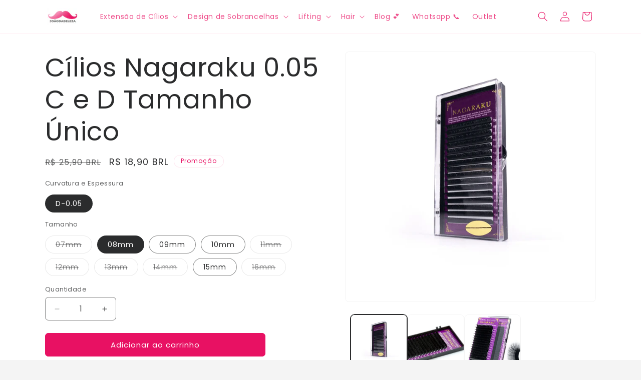

--- FILE ---
content_type: text/html; charset=utf-8
request_url: https://joaodabeleza.com.br/products/cilios-nagaraku-0-05-c-e-d-tamanho-unico
body_size: 34947
content:
<!doctype html>
<html class="js" lang="pt-BR">
  <head>
    <meta charset="utf-8">
    <meta http-equiv="X-UA-Compatible" content="IE=edge">
    <meta name="viewport" content="width=device-width,initial-scale=1">
    <meta name="theme-color" content="">
    <link rel="canonical" href="https://joaodabeleza.com.br/products/cilios-nagaraku-0-05-c-e-d-tamanho-unico"><link rel="icon" type="image/png" href="//joaodabeleza.com.br/cdn/shop/files/Logo-Joaodabeleza.png?crop=center&height=32&v=1647529980&width=32"><link rel="preconnect" href="https://fonts.shopifycdn.com" crossorigin><title>
      Cílios Nagaraku 0.05 Curvatura C ou D Tamanho Único
 &ndash; João Da Beleza</title>

    
      <meta name="description" content="Só Na João da Beleza você encontra Cílios Nagaraku 0.05 com a Melhor Qualidade ✓ Frete Grátis* ✓ Até 3x Sem Juros ✓">
    

    

<meta property="og:site_name" content="João Da Beleza">
<meta property="og:url" content="https://joaodabeleza.com.br/products/cilios-nagaraku-0-05-c-e-d-tamanho-unico">
<meta property="og:title" content="Cílios Nagaraku 0.05 Curvatura C ou D Tamanho Único">
<meta property="og:type" content="product">
<meta property="og:description" content="Só Na João da Beleza você encontra Cílios Nagaraku 0.05 com a Melhor Qualidade ✓ Frete Grátis* ✓ Até 3x Sem Juros ✓"><meta property="og:image" content="http://joaodabeleza.com.br/cdn/shop/products/cilios-nagaraku-005-c-e-d-tamanho-unico-para-extensao-de-cilios-789285.jpg?v=1681138816">
  <meta property="og:image:secure_url" content="https://joaodabeleza.com.br/cdn/shop/products/cilios-nagaraku-005-c-e-d-tamanho-unico-para-extensao-de-cilios-789285.jpg?v=1681138816">
  <meta property="og:image:width" content="3024">
  <meta property="og:image:height" content="3024"><meta property="og:price:amount" content="18,90">
  <meta property="og:price:currency" content="BRL"><meta name="twitter:card" content="summary_large_image">
<meta name="twitter:title" content="Cílios Nagaraku 0.05 Curvatura C ou D Tamanho Único">
<meta name="twitter:description" content="Só Na João da Beleza você encontra Cílios Nagaraku 0.05 com a Melhor Qualidade ✓ Frete Grátis* ✓ Até 3x Sem Juros ✓">


    <script src="//joaodabeleza.com.br/cdn/shop/t/23/assets/constants.js?v=132983761750457495441725026302" defer="defer"></script>
    <script src="//joaodabeleza.com.br/cdn/shop/t/23/assets/pubsub.js?v=158357773527763999511725026303" defer="defer"></script>
    <script src="//joaodabeleza.com.br/cdn/shop/t/23/assets/global.js?v=88558128918567037191725026302" defer="defer"></script>
    <script src="//joaodabeleza.com.br/cdn/shop/t/23/assets/details-disclosure.js?v=13653116266235556501725026302" defer="defer"></script>
    <script src="//joaodabeleza.com.br/cdn/shop/t/23/assets/details-modal.js?v=25581673532751508451725026302" defer="defer"></script>
    <script src="//joaodabeleza.com.br/cdn/shop/t/23/assets/search-form.js?v=133129549252120666541725026304" defer="defer"></script><script src="//joaodabeleza.com.br/cdn/shop/t/23/assets/animations.js?v=88693664871331136111725026301" defer="defer"></script><script>window.performance && window.performance.mark && window.performance.mark('shopify.content_for_header.start');</script><meta name="google-site-verification" content="SbvzCSd3F_LWaLP74UOXkg0byhcAk7ihBzy9wO2kchc">
<meta id="shopify-digital-wallet" name="shopify-digital-wallet" content="/57038307506/digital_wallets/dialog">
<meta name="shopify-checkout-api-token" content="f2d31ca52b2cb2ff26a9901583124dd6">
<meta id="in-context-paypal-metadata" data-shop-id="57038307506" data-venmo-supported="false" data-environment="production" data-locale="pt_BR" data-paypal-v4="true" data-currency="BRL">
<link rel="alternate" type="application/json+oembed" href="https://joaodabeleza.com.br/products/cilios-nagaraku-0-05-c-e-d-tamanho-unico.oembed">
<script async="async" src="/checkouts/internal/preloads.js?locale=pt-BR"></script>
<script id="shopify-features" type="application/json">{"accessToken":"f2d31ca52b2cb2ff26a9901583124dd6","betas":["rich-media-storefront-analytics"],"domain":"joaodabeleza.com.br","predictiveSearch":true,"shopId":57038307506,"locale":"pt-br"}</script>
<script>var Shopify = Shopify || {};
Shopify.shop = "joao-da-beleza.myshopify.com";
Shopify.locale = "pt-BR";
Shopify.currency = {"active":"BRL","rate":"1.0"};
Shopify.country = "BR";
Shopify.theme = {"name":"Atualizada Recente","id":143860203746,"schema_name":"Trade","schema_version":"15.1.0","theme_store_id":2699,"role":"main"};
Shopify.theme.handle = "null";
Shopify.theme.style = {"id":null,"handle":null};
Shopify.cdnHost = "joaodabeleza.com.br/cdn";
Shopify.routes = Shopify.routes || {};
Shopify.routes.root = "/";</script>
<script type="module">!function(o){(o.Shopify=o.Shopify||{}).modules=!0}(window);</script>
<script>!function(o){function n(){var o=[];function n(){o.push(Array.prototype.slice.apply(arguments))}return n.q=o,n}var t=o.Shopify=o.Shopify||{};t.loadFeatures=n(),t.autoloadFeatures=n()}(window);</script>
<script id="shop-js-analytics" type="application/json">{"pageType":"product"}</script>
<script defer="defer" async type="module" src="//joaodabeleza.com.br/cdn/shopifycloud/shop-js/modules/v2/client.init-shop-cart-sync_CU2ftdlJ.pt-BR.esm.js"></script>
<script defer="defer" async type="module" src="//joaodabeleza.com.br/cdn/shopifycloud/shop-js/modules/v2/chunk.common_Bd5PC-Gb.esm.js"></script>
<script defer="defer" async type="module" src="//joaodabeleza.com.br/cdn/shopifycloud/shop-js/modules/v2/chunk.modal_CNYWjkPA.esm.js"></script>
<script type="module">
  await import("//joaodabeleza.com.br/cdn/shopifycloud/shop-js/modules/v2/client.init-shop-cart-sync_CU2ftdlJ.pt-BR.esm.js");
await import("//joaodabeleza.com.br/cdn/shopifycloud/shop-js/modules/v2/chunk.common_Bd5PC-Gb.esm.js");
await import("//joaodabeleza.com.br/cdn/shopifycloud/shop-js/modules/v2/chunk.modal_CNYWjkPA.esm.js");

  window.Shopify.SignInWithShop?.initShopCartSync?.({"fedCMEnabled":true,"windoidEnabled":true});

</script>
<script>(function() {
  var isLoaded = false;
  function asyncLoad() {
    if (isLoaded) return;
    isLoaded = true;
    var urls = ["https:\/\/cdn.logbase.io\/lb-upsell-wrapper.js?shop=joao-da-beleza.myshopify.com"];
    for (var i = 0; i < urls.length; i++) {
      var s = document.createElement('script');
      s.type = 'text/javascript';
      s.async = true;
      s.src = urls[i];
      var x = document.getElementsByTagName('script')[0];
      x.parentNode.insertBefore(s, x);
    }
  };
  if(window.attachEvent) {
    window.attachEvent('onload', asyncLoad);
  } else {
    window.addEventListener('load', asyncLoad, false);
  }
})();</script>
<script id="__st">var __st={"a":57038307506,"offset":-10800,"reqid":"aa849e43-58e3-41d7-9866-61d409b38765-1769203250","pageurl":"joaodabeleza.com.br\/products\/cilios-nagaraku-0-05-c-e-d-tamanho-unico","u":"696899bbbfb4","p":"product","rtyp":"product","rid":6799710748850};</script>
<script>window.ShopifyPaypalV4VisibilityTracking = true;</script>
<script id="captcha-bootstrap">!function(){'use strict';const t='contact',e='account',n='new_comment',o=[[t,t],['blogs',n],['comments',n],[t,'customer']],c=[[e,'customer_login'],[e,'guest_login'],[e,'recover_customer_password'],[e,'create_customer']],r=t=>t.map((([t,e])=>`form[action*='/${t}']:not([data-nocaptcha='true']) input[name='form_type'][value='${e}']`)).join(','),a=t=>()=>t?[...document.querySelectorAll(t)].map((t=>t.form)):[];function s(){const t=[...o],e=r(t);return a(e)}const i='password',u='form_key',d=['recaptcha-v3-token','g-recaptcha-response','h-captcha-response',i],f=()=>{try{return window.sessionStorage}catch{return}},m='__shopify_v',_=t=>t.elements[u];function p(t,e,n=!1){try{const o=window.sessionStorage,c=JSON.parse(o.getItem(e)),{data:r}=function(t){const{data:e,action:n}=t;return t[m]||n?{data:e,action:n}:{data:t,action:n}}(c);for(const[e,n]of Object.entries(r))t.elements[e]&&(t.elements[e].value=n);n&&o.removeItem(e)}catch(o){console.error('form repopulation failed',{error:o})}}const l='form_type',E='cptcha';function T(t){t.dataset[E]=!0}const w=window,h=w.document,L='Shopify',v='ce_forms',y='captcha';let A=!1;((t,e)=>{const n=(g='f06e6c50-85a8-45c8-87d0-21a2b65856fe',I='https://cdn.shopify.com/shopifycloud/storefront-forms-hcaptcha/ce_storefront_forms_captcha_hcaptcha.v1.5.2.iife.js',D={infoText:'Protegido por hCaptcha',privacyText:'Privacidade',termsText:'Termos'},(t,e,n)=>{const o=w[L][v],c=o.bindForm;if(c)return c(t,g,e,D).then(n);var r;o.q.push([[t,g,e,D],n]),r=I,A||(h.body.append(Object.assign(h.createElement('script'),{id:'captcha-provider',async:!0,src:r})),A=!0)});var g,I,D;w[L]=w[L]||{},w[L][v]=w[L][v]||{},w[L][v].q=[],w[L][y]=w[L][y]||{},w[L][y].protect=function(t,e){n(t,void 0,e),T(t)},Object.freeze(w[L][y]),function(t,e,n,w,h,L){const[v,y,A,g]=function(t,e,n){const i=e?o:[],u=t?c:[],d=[...i,...u],f=r(d),m=r(i),_=r(d.filter((([t,e])=>n.includes(e))));return[a(f),a(m),a(_),s()]}(w,h,L),I=t=>{const e=t.target;return e instanceof HTMLFormElement?e:e&&e.form},D=t=>v().includes(t);t.addEventListener('submit',(t=>{const e=I(t);if(!e)return;const n=D(e)&&!e.dataset.hcaptchaBound&&!e.dataset.recaptchaBound,o=_(e),c=g().includes(e)&&(!o||!o.value);(n||c)&&t.preventDefault(),c&&!n&&(function(t){try{if(!f())return;!function(t){const e=f();if(!e)return;const n=_(t);if(!n)return;const o=n.value;o&&e.removeItem(o)}(t);const e=Array.from(Array(32),(()=>Math.random().toString(36)[2])).join('');!function(t,e){_(t)||t.append(Object.assign(document.createElement('input'),{type:'hidden',name:u})),t.elements[u].value=e}(t,e),function(t,e){const n=f();if(!n)return;const o=[...t.querySelectorAll(`input[type='${i}']`)].map((({name:t})=>t)),c=[...d,...o],r={};for(const[a,s]of new FormData(t).entries())c.includes(a)||(r[a]=s);n.setItem(e,JSON.stringify({[m]:1,action:t.action,data:r}))}(t,e)}catch(e){console.error('failed to persist form',e)}}(e),e.submit())}));const S=(t,e)=>{t&&!t.dataset[E]&&(n(t,e.some((e=>e===t))),T(t))};for(const o of['focusin','change'])t.addEventListener(o,(t=>{const e=I(t);D(e)&&S(e,y())}));const B=e.get('form_key'),M=e.get(l),P=B&&M;t.addEventListener('DOMContentLoaded',(()=>{const t=y();if(P)for(const e of t)e.elements[l].value===M&&p(e,B);[...new Set([...A(),...v().filter((t=>'true'===t.dataset.shopifyCaptcha))])].forEach((e=>S(e,t)))}))}(h,new URLSearchParams(w.location.search),n,t,e,['guest_login'])})(!0,!0)}();</script>
<script integrity="sha256-4kQ18oKyAcykRKYeNunJcIwy7WH5gtpwJnB7kiuLZ1E=" data-source-attribution="shopify.loadfeatures" defer="defer" src="//joaodabeleza.com.br/cdn/shopifycloud/storefront/assets/storefront/load_feature-a0a9edcb.js" crossorigin="anonymous"></script>
<script data-source-attribution="shopify.dynamic_checkout.dynamic.init">var Shopify=Shopify||{};Shopify.PaymentButton=Shopify.PaymentButton||{isStorefrontPortableWallets:!0,init:function(){window.Shopify.PaymentButton.init=function(){};var t=document.createElement("script");t.src="https://joaodabeleza.com.br/cdn/shopifycloud/portable-wallets/latest/portable-wallets.pt-br.js",t.type="module",document.head.appendChild(t)}};
</script>
<script data-source-attribution="shopify.dynamic_checkout.buyer_consent">
  function portableWalletsHideBuyerConsent(e){var t=document.getElementById("shopify-buyer-consent"),n=document.getElementById("shopify-subscription-policy-button");t&&n&&(t.classList.add("hidden"),t.setAttribute("aria-hidden","true"),n.removeEventListener("click",e))}function portableWalletsShowBuyerConsent(e){var t=document.getElementById("shopify-buyer-consent"),n=document.getElementById("shopify-subscription-policy-button");t&&n&&(t.classList.remove("hidden"),t.removeAttribute("aria-hidden"),n.addEventListener("click",e))}window.Shopify?.PaymentButton&&(window.Shopify.PaymentButton.hideBuyerConsent=portableWalletsHideBuyerConsent,window.Shopify.PaymentButton.showBuyerConsent=portableWalletsShowBuyerConsent);
</script>
<script data-source-attribution="shopify.dynamic_checkout.cart.bootstrap">document.addEventListener("DOMContentLoaded",(function(){function t(){return document.querySelector("shopify-accelerated-checkout-cart, shopify-accelerated-checkout")}if(t())Shopify.PaymentButton.init();else{new MutationObserver((function(e,n){t()&&(Shopify.PaymentButton.init(),n.disconnect())})).observe(document.body,{childList:!0,subtree:!0})}}));
</script>
<link id="shopify-accelerated-checkout-styles" rel="stylesheet" media="screen" href="https://joaodabeleza.com.br/cdn/shopifycloud/portable-wallets/latest/accelerated-checkout-backwards-compat.css" crossorigin="anonymous">
<style id="shopify-accelerated-checkout-cart">
        #shopify-buyer-consent {
  margin-top: 1em;
  display: inline-block;
  width: 100%;
}

#shopify-buyer-consent.hidden {
  display: none;
}

#shopify-subscription-policy-button {
  background: none;
  border: none;
  padding: 0;
  text-decoration: underline;
  font-size: inherit;
  cursor: pointer;
}

#shopify-subscription-policy-button::before {
  box-shadow: none;
}

      </style>
<script id="sections-script" data-sections="header" defer="defer" src="//joaodabeleza.com.br/cdn/shop/t/23/compiled_assets/scripts.js?v=4401"></script>
<script>window.performance && window.performance.mark && window.performance.mark('shopify.content_for_header.end');</script>


    <style data-shopify>
      @font-face {
  font-family: Poppins;
  font-weight: 400;
  font-style: normal;
  font-display: swap;
  src: url("//joaodabeleza.com.br/cdn/fonts/poppins/poppins_n4.0ba78fa5af9b0e1a374041b3ceaadf0a43b41362.woff2") format("woff2"),
       url("//joaodabeleza.com.br/cdn/fonts/poppins/poppins_n4.214741a72ff2596839fc9760ee7a770386cf16ca.woff") format("woff");
}

      @font-face {
  font-family: Poppins;
  font-weight: 700;
  font-style: normal;
  font-display: swap;
  src: url("//joaodabeleza.com.br/cdn/fonts/poppins/poppins_n7.56758dcf284489feb014a026f3727f2f20a54626.woff2") format("woff2"),
       url("//joaodabeleza.com.br/cdn/fonts/poppins/poppins_n7.f34f55d9b3d3205d2cd6f64955ff4b36f0cfd8da.woff") format("woff");
}

      @font-face {
  font-family: Poppins;
  font-weight: 400;
  font-style: italic;
  font-display: swap;
  src: url("//joaodabeleza.com.br/cdn/fonts/poppins/poppins_i4.846ad1e22474f856bd6b81ba4585a60799a9f5d2.woff2") format("woff2"),
       url("//joaodabeleza.com.br/cdn/fonts/poppins/poppins_i4.56b43284e8b52fc64c1fd271f289a39e8477e9ec.woff") format("woff");
}

      @font-face {
  font-family: Poppins;
  font-weight: 700;
  font-style: italic;
  font-display: swap;
  src: url("//joaodabeleza.com.br/cdn/fonts/poppins/poppins_i7.42fd71da11e9d101e1e6c7932199f925f9eea42d.woff2") format("woff2"),
       url("//joaodabeleza.com.br/cdn/fonts/poppins/poppins_i7.ec8499dbd7616004e21155106d13837fff4cf556.woff") format("woff");
}

      @font-face {
  font-family: Poppins;
  font-weight: 400;
  font-style: normal;
  font-display: swap;
  src: url("//joaodabeleza.com.br/cdn/fonts/poppins/poppins_n4.0ba78fa5af9b0e1a374041b3ceaadf0a43b41362.woff2") format("woff2"),
       url("//joaodabeleza.com.br/cdn/fonts/poppins/poppins_n4.214741a72ff2596839fc9760ee7a770386cf16ca.woff") format("woff");
}


      
        :root,
        .color-scheme-1 {
          --color-background: 244,244,244;
        
          --gradient-background: #f4f4f4;
        

        

        --color-foreground: 43,44,45;
        --color-background-contrast: 180,180,180;
        --color-shadow: 0,17,40;
        --color-button: 255,255,255;
        --color-button-text: 38,38,38;
        --color-secondary-button: 244,244,244;
        --color-secondary-button-text: 0,17,40;
        --color-link: 0,17,40;
        --color-badge-foreground: 43,44,45;
        --color-badge-background: 244,244,244;
        --color-badge-border: 43,44,45;
        --payment-terms-background-color: rgb(244 244 244);
      }
      
        
        .color-scheme-2 {
          --color-background: 255,255,255;
        
          --gradient-background: #ffffff;
        

        

        --color-foreground: 38,38,38;
        --color-background-contrast: 191,191,191;
        --color-shadow: 0,17,40;
        --color-button: 121,112,104;
        --color-button-text: 255,255,255;
        --color-secondary-button: 255,255,255;
        --color-secondary-button-text: 121,117,114;
        --color-link: 121,117,114;
        --color-badge-foreground: 38,38,38;
        --color-badge-background: 255,255,255;
        --color-badge-border: 38,38,38;
        --payment-terms-background-color: rgb(255 255 255);
      }
      
        
        .color-scheme-3 {
          --color-background: 194,183,172;
        
          --gradient-background: #c2b7ac;
        

        

        --color-foreground: 38,38,38;
        --color-background-contrast: 137,119,101;
        --color-shadow: 0,17,40;
        --color-button: 253,253,253;
        --color-button-text: 38,38,38;
        --color-secondary-button: 194,183,172;
        --color-secondary-button-text: 84,72,60;
        --color-link: 84,72,60;
        --color-badge-foreground: 38,38,38;
        --color-badge-background: 194,183,172;
        --color-badge-border: 38,38,38;
        --payment-terms-background-color: rgb(194 183 172);
      }
      
        
        .color-scheme-4 {
          --color-background: 28,34,40;
        
          --gradient-background: #1c2228;
        

        

        --color-foreground: 255,255,255;
        --color-background-contrast: 39,47,55;
        --color-shadow: 0,17,40;
        --color-button: 255,255,255;
        --color-button-text: 0,17,40;
        --color-secondary-button: 28,34,40;
        --color-secondary-button-text: 255,255,255;
        --color-link: 255,255,255;
        --color-badge-foreground: 255,255,255;
        --color-badge-background: 28,34,40;
        --color-badge-border: 255,255,255;
        --payment-terms-background-color: rgb(28 34 40);
      }
      
        
        .color-scheme-5 {
          --color-background: 50,56,65;
        
          --gradient-background: #323841;
        

        

        --color-foreground: 255,255,255;
        --color-background-contrast: 61,68,79;
        --color-shadow: 0,17,40;
        --color-button: 183,172,162;
        --color-button-text: 38,38,38;
        --color-secondary-button: 50,56,65;
        --color-secondary-button-text: 255,255,255;
        --color-link: 255,255,255;
        --color-badge-foreground: 255,255,255;
        --color-badge-background: 50,56,65;
        --color-badge-border: 255,255,255;
        --payment-terms-background-color: rgb(50 56 65);
      }
      
        
        .color-scheme-cee15ce2-11c0-429e-9c19-73830123cbdf {
          --color-background: 255,255,255;
        
          --gradient-background: #ffffff;
        

        

        --color-foreground: 232,17,99;
        --color-background-contrast: 191,191,191;
        --color-shadow: 0,17,40;
        --color-button: 255,255,255;
        --color-button-text: 38,38,38;
        --color-secondary-button: 255,255,255;
        --color-secondary-button-text: 0,17,40;
        --color-link: 0,17,40;
        --color-badge-foreground: 232,17,99;
        --color-badge-background: 255,255,255;
        --color-badge-border: 232,17,99;
        --payment-terms-background-color: rgb(255 255 255);
      }
      
        
        .color-scheme-31616095-a10a-4585-ad5c-c0e5bf45f8e3 {
          --color-background: 232,17,99;
        
          --gradient-background: #e81163;
        

        

        --color-foreground: 255,255,255;
        --color-background-contrast: 113,8,48;
        --color-shadow: 0,17,40;
        --color-button: 183,172,162;
        --color-button-text: 38,38,38;
        --color-secondary-button: 232,17,99;
        --color-secondary-button-text: 0,17,40;
        --color-link: 0,17,40;
        --color-badge-foreground: 255,255,255;
        --color-badge-background: 232,17,99;
        --color-badge-border: 255,255,255;
        --payment-terms-background-color: rgb(232 17 99);
      }
      
        
        .color-scheme-73c433a8-6309-4ff5-af73-a2ad0788e778 {
          --color-background: 255,255,255;
        
          --gradient-background: #ffffff;
        

        

        --color-foreground: 255,255,255;
        --color-background-contrast: 191,191,191;
        --color-shadow: 0,0,0;
        --color-button: 232,17,99;
        --color-button-text: 255,255,255;
        --color-secondary-button: 255,255,255;
        --color-secondary-button-text: 0,17,40;
        --color-link: 0,17,40;
        --color-badge-foreground: 255,255,255;
        --color-badge-background: 255,255,255;
        --color-badge-border: 255,255,255;
        --payment-terms-background-color: rgb(255 255 255);
      }
      
        
        .color-scheme-e41ea289-c6ab-4df7-ba35-f4504721955a {
          --color-background: 255,255,255;
        
          --gradient-background: #ffffff;
        

        

        --color-foreground: 43,44,45;
        --color-background-contrast: 191,191,191;
        --color-shadow: 0,17,40;
        --color-button: 232,17,99;
        --color-button-text: 255,255,255;
        --color-secondary-button: 255,255,255;
        --color-secondary-button-text: 0,17,40;
        --color-link: 0,17,40;
        --color-badge-foreground: 43,44,45;
        --color-badge-background: 255,255,255;
        --color-badge-border: 43,44,45;
        --payment-terms-background-color: rgb(255 255 255);
      }
      

      body, .color-scheme-1, .color-scheme-2, .color-scheme-3, .color-scheme-4, .color-scheme-5, .color-scheme-cee15ce2-11c0-429e-9c19-73830123cbdf, .color-scheme-31616095-a10a-4585-ad5c-c0e5bf45f8e3, .color-scheme-73c433a8-6309-4ff5-af73-a2ad0788e778, .color-scheme-e41ea289-c6ab-4df7-ba35-f4504721955a {
        color: rgba(var(--color-foreground), 0.75);
        background-color: rgb(var(--color-background));
      }

      :root {
        --font-body-family: Poppins, sans-serif;
        --font-body-style: normal;
        --font-body-weight: 400;
        --font-body-weight-bold: 700;

        --font-heading-family: Poppins, sans-serif;
        --font-heading-style: normal;
        --font-heading-weight: 400;

        --font-body-scale: 1.0;
        --font-heading-scale: 1.3;

        --media-padding: px;
        --media-border-opacity: 0.05;
        --media-border-width: 1px;
        --media-radius: 8px;
        --media-shadow-opacity: 0.0;
        --media-shadow-horizontal-offset: 0px;
        --media-shadow-vertical-offset: 4px;
        --media-shadow-blur-radius: 5px;
        --media-shadow-visible: 0;

        --page-width: 120rem;
        --page-width-margin: 0rem;

        --product-card-image-padding: 1.2rem;
        --product-card-corner-radius: 1.6rem;
        --product-card-text-alignment: center;
        --product-card-border-width: 0.0rem;
        --product-card-border-opacity: 0.1;
        --product-card-shadow-opacity: 0.0;
        --product-card-shadow-visible: 0;
        --product-card-shadow-horizontal-offset: 0.0rem;
        --product-card-shadow-vertical-offset: 0.4rem;
        --product-card-shadow-blur-radius: 0.5rem;

        --collection-card-image-padding: 0.0rem;
        --collection-card-corner-radius: 0.8rem;
        --collection-card-text-alignment: center;
        --collection-card-border-width: 0.0rem;
        --collection-card-border-opacity: 0.1;
        --collection-card-shadow-opacity: 0.0;
        --collection-card-shadow-visible: 0;
        --collection-card-shadow-horizontal-offset: 0.0rem;
        --collection-card-shadow-vertical-offset: 0.4rem;
        --collection-card-shadow-blur-radius: 0.5rem;

        --blog-card-image-padding: 0.0rem;
        --blog-card-corner-radius: 0.8rem;
        --blog-card-text-alignment: left;
        --blog-card-border-width: 0.0rem;
        --blog-card-border-opacity: 0.1;
        --blog-card-shadow-opacity: 0.0;
        --blog-card-shadow-visible: 0;
        --blog-card-shadow-horizontal-offset: 0.0rem;
        --blog-card-shadow-vertical-offset: 0.4rem;
        --blog-card-shadow-blur-radius: 0.5rem;

        --badge-corner-radius: 4.0rem;

        --popup-border-width: 1px;
        --popup-border-opacity: 0.1;
        --popup-corner-radius: 8px;
        --popup-shadow-opacity: 0.05;
        --popup-shadow-horizontal-offset: 0px;
        --popup-shadow-vertical-offset: 4px;
        --popup-shadow-blur-radius: 5px;

        --drawer-border-width: 1px;
        --drawer-border-opacity: 0.1;
        --drawer-shadow-opacity: 0.0;
        --drawer-shadow-horizontal-offset: 0px;
        --drawer-shadow-vertical-offset: 4px;
        --drawer-shadow-blur-radius: 5px;

        --spacing-sections-desktop: 0px;
        --spacing-sections-mobile: 0px;

        --grid-desktop-vertical-spacing: 12px;
        --grid-desktop-horizontal-spacing: 12px;
        --grid-mobile-vertical-spacing: 6px;
        --grid-mobile-horizontal-spacing: 6px;

        --text-boxes-border-opacity: 0.1;
        --text-boxes-border-width: 0px;
        --text-boxes-radius: 8px;
        --text-boxes-shadow-opacity: 0.0;
        --text-boxes-shadow-visible: 0;
        --text-boxes-shadow-horizontal-offset: 0px;
        --text-boxes-shadow-vertical-offset: 4px;
        --text-boxes-shadow-blur-radius: 5px;

        --buttons-radius: 6px;
        --buttons-radius-outset: 7px;
        --buttons-border-width: 1px;
        --buttons-border-opacity: 1.0;
        --buttons-shadow-opacity: 0.0;
        --buttons-shadow-visible: 0;
        --buttons-shadow-horizontal-offset: 0px;
        --buttons-shadow-vertical-offset: 4px;
        --buttons-shadow-blur-radius: 5px;
        --buttons-border-offset: 0.3px;

        --inputs-radius: 6px;
        --inputs-border-width: 1px;
        --inputs-border-opacity: 0.55;
        --inputs-shadow-opacity: 0.0;
        --inputs-shadow-horizontal-offset: 0px;
        --inputs-margin-offset: 0px;
        --inputs-shadow-vertical-offset: 4px;
        --inputs-shadow-blur-radius: 5px;
        --inputs-radius-outset: 7px;

        --variant-pills-radius: 40px;
        --variant-pills-border-width: 1px;
        --variant-pills-border-opacity: 0.55;
        --variant-pills-shadow-opacity: 0.0;
        --variant-pills-shadow-horizontal-offset: 0px;
        --variant-pills-shadow-vertical-offset: 4px;
        --variant-pills-shadow-blur-radius: 5px;
      }

      *,
      *::before,
      *::after {
        box-sizing: inherit;
      }

      html {
        box-sizing: border-box;
        font-size: calc(var(--font-body-scale) * 62.5%);
        height: 100%;
      }

      body {
        display: grid;
        grid-template-rows: auto auto 1fr auto;
        grid-template-columns: 100%;
        min-height: 100%;
        margin: 0;
        font-size: 1.5rem;
        letter-spacing: 0.06rem;
        line-height: calc(1 + 0.8 / var(--font-body-scale));
        font-family: var(--font-body-family);
        font-style: var(--font-body-style);
        font-weight: var(--font-body-weight);
      }

      @media screen and (min-width: 750px) {
        body {
          font-size: 1.6rem;
        }
      }
    </style>

    <link href="//joaodabeleza.com.br/cdn/shop/t/23/assets/base.css?v=94266557971103095941725026301" rel="stylesheet" type="text/css" media="all" />
    <link rel="stylesheet" href="//joaodabeleza.com.br/cdn/shop/t/23/assets/component-cart-items.css?v=123238115697927560811725026301" media="print" onload="this.media='all'"><link href="//joaodabeleza.com.br/cdn/shop/t/23/assets/component-cart-drawer.css?v=112801333748515159671725026301" rel="stylesheet" type="text/css" media="all" />
      <link href="//joaodabeleza.com.br/cdn/shop/t/23/assets/component-cart.css?v=165982380921400067651725026301" rel="stylesheet" type="text/css" media="all" />
      <link href="//joaodabeleza.com.br/cdn/shop/t/23/assets/component-totals.css?v=15906652033866631521725026302" rel="stylesheet" type="text/css" media="all" />
      <link href="//joaodabeleza.com.br/cdn/shop/t/23/assets/component-price.css?v=70172745017360139101725026301" rel="stylesheet" type="text/css" media="all" />
      <link href="//joaodabeleza.com.br/cdn/shop/t/23/assets/component-discounts.css?v=152760482443307489271725026301" rel="stylesheet" type="text/css" media="all" />

      <link rel="preload" as="font" href="//joaodabeleza.com.br/cdn/fonts/poppins/poppins_n4.0ba78fa5af9b0e1a374041b3ceaadf0a43b41362.woff2" type="font/woff2" crossorigin>
      

      <link rel="preload" as="font" href="//joaodabeleza.com.br/cdn/fonts/poppins/poppins_n4.0ba78fa5af9b0e1a374041b3ceaadf0a43b41362.woff2" type="font/woff2" crossorigin>
      
<link
        rel="stylesheet"
        href="//joaodabeleza.com.br/cdn/shop/t/23/assets/component-predictive-search.css?v=118923337488134913561725026301"
        media="print"
        onload="this.media='all'"
      ><script>
      if (Shopify.designMode) {
        document.documentElement.classList.add('shopify-design-mode');
      }
    </script>
  <!--Gem_Page_Header_Script-->

<link rel="preconnect" href="https://ucarecdn.com">
<link rel="dns-prefetch" href="https://ucarecdn.com">

<link rel="preconnect" href="https://d1um8515vdn9kb.cloudfront.net">
<link rel="dns-prefetch" href="https://d1um8515vdn9kb.cloudfront.net">

<link rel="preconnect" href="https://maxcdn.bootstrapcdn.com">
<link rel="dns-prefetch" href="https://maxcdn.bootstrapcdn.com">

<link rel="preconnect" href="https://fonts.gstatic.com">
<link rel="dns-prefetch" href="https://fonts.gstatic.com">

<link rel="preconnect" href="https://fonts.googleapis.com">
<link rel="dns-prefetch" href="https://fonts.googleapis.com">

    


<!--End_Gem_Page_Header_Script-->
<!-- BEGIN app block: shopify://apps/mercado-pago-antifraud-plus/blocks/embed-block/b19ea721-f94a-4308-bee5-0057c043bac5 -->
<!-- BEGIN app snippet: send-melidata-report --><script>
  const MLD_IS_DEV = false;
  const CART_TOKEN_KEY = 'cartToken';
  const USER_SESSION_ID_KEY = 'pf_user_session_id';
  const EVENT_TYPE = 'event';
  const MLD_PLATFORM_NAME = 'shopify';
  const PLATFORM_VERSION = '1.0.0';
  const MLD_PLUGIN_VERSION = '0.1.0';
  const NAVIGATION_DATA_PATH = 'pf/navigation_data';
  const MELIDATA_TRACKS_URL = 'https://api.mercadopago.com/v1/plugins/melidata/tracks';
  const BUSINESS_NAME = 'mercadopago';
  const MLD_MELI_SESSION_ID_KEY = 'meli_session_id';
  const EVENT_NAME = 'navigation_data'

  const SEND_MELIDATA_REPORT_NAME = MLD_IS_DEV ? 'send_melidata_report_test' : 'send_melidata_report';
  const SUCCESS_SENDING_MELIDATA_REPORT_VALUE = 'SUCCESS_SENDING_MELIDATA_REPORT';
  const FAILED_SENDING_MELIDATA_REPORT_VALUE = 'FAILED_SENDING_MELIDATA_REPORT';

  const userAgent = navigator.userAgent;
  const startTime = Date.now();
  const deviceId = sessionStorage.getItem(MLD_MELI_SESSION_ID_KEY) ?? '';
  const cartToken = localStorage.getItem(CART_TOKEN_KEY) ?? '';
  const userSessionId = generateUserSessionId();
  const shopId = __st?.a ?? '';
  const shopUrl = Shopify?.shop ?? '';
  const country = Shopify?.country ?? '';

  const siteIdMap = {
    BR: 'MLB',
    MX: 'MLM',
    CO: 'MCO',
    CL: 'MLC',
    UY: 'MLU',
    PE: 'MPE',
    AR: 'MLA',
  };

  function getSiteId() {
    return siteIdMap[country] ?? 'MLB';
  }

  function detectBrowser() {
    switch (true) {
      case /Edg/.test(userAgent):
        return 'Microsoft Edge';
      case /Chrome/.test(userAgent) && !/Edg/.test(userAgent):
        return 'Chrome';
      case /Firefox/.test(userAgent):
        return 'Firefox';
      case /Safari/.test(userAgent) && !/Chrome/.test(userAgent):
        return 'Safari';
      case /Opera/.test(userAgent) || /OPR/.test(userAgent):
        return 'Opera';
      case /Trident/.test(userAgent) || /MSIE/.test(userAgent):
        return 'Internet Explorer';
      case /Edge/.test(userAgent):
        return 'Microsoft Edge (Legacy)';
      default:
        return 'Unknown';
    }
  }

  function detectDevice() {
    switch (true) {
      case /android/i.test(userAgent):
        return '/mobile/android';
      case /iPad|iPhone|iPod/.test(userAgent):
        return '/mobile/ios';
      case /mobile/i.test(userAgent):
        return '/mobile';
      default:
        return '/web/desktop';
    }
  }

  function getPageTimeCount() {
    const endTime = Date.now();
    const timeSpent = endTime - startTime;
    return timeSpent;
  }

  function buildURLPath(fullUrl) {
    try {
      const url = new URL(fullUrl);
      return url.pathname;
    } catch (error) {
      return '';
    }
  }

  function generateUUID() {
    return 'pf-' + Date.now() + '-' + Math.random().toString(36).substring(2, 9);
  }

  function generateUserSessionId() {
    const uuid = generateUUID();
    const userSessionId = sessionStorage.getItem(USER_SESSION_ID_KEY);
    if (!userSessionId) {
      sessionStorage.setItem(USER_SESSION_ID_KEY, uuid);
      return uuid;
    }
    return userSessionId;
  }

  function sendMelidataReport() {
    try {
      const payload = {
        platform: {
          name: MLD_PLATFORM_NAME,
          version: PLATFORM_VERSION,
          uri: '/',
          location: '/',
        },
        plugin: {
          version: MLD_PLUGIN_VERSION,
        },
        user: {
          uid: userSessionId,
        },
        application: {
          business: BUSINESS_NAME,
          site_id: getSiteId(),
          version: PLATFORM_VERSION,
        },
        device: {
          platform: detectDevice(),
        },
        events: [
          {
            path: NAVIGATION_DATA_PATH,
            id: userSessionId,
            type: EVENT_TYPE,
            user_local_timestamp: new Date().toISOString(),
            metadata_type: EVENT_TYPE,
            metadata: {
              event: {
                element: 'window',
                action: 'load',
                target: 'body',
                label: EVENT_NAME,
              },
              configs: [
                {
                  config_name: 'page_time',
                  new_value: getPageTimeCount().toString(),
                },
                {
                  config_name: 'shop',
                  new_value: shopUrl,
                },
                {
                  config_name: 'shop_id',
                  new_value: String(shopId),
                },
                {
                  config_name: 'pf_user_session_id',
                  new_value: userSessionId,
                },
                {
                  config_name: 'current_page',
                  new_value: location.pathname,
                },
                {
                  config_name: 'last_page',
                  new_value: buildURLPath(document.referrer),
                },
                {
                  config_name: 'is_device_generated',
                  new_value: String(!!deviceId),
                },
                {
                  config_name: 'browser',
                  new_value: detectBrowser(),
                },
                {
                  config_name: 'cart_token',
                  new_value: cartToken.slice(1, -1),
                },
              ],
            },
          },
        ],
      };

      const success = navigator.sendBeacon(MELIDATA_TRACKS_URL, JSON.stringify(payload));
      if (success) {
        registerDatadogEvent(SEND_MELIDATA_REPORT_NAME, SUCCESS_SENDING_MELIDATA_REPORT_VALUE, `[${EVENT_NAME}]`, shopUrl);
      } else {
        registerDatadogEvent(SEND_MELIDATA_REPORT_NAME, FAILED_SENDING_MELIDATA_REPORT_VALUE, `[${EVENT_NAME}]`, shopUrl);
      }
    } catch (error) {
      registerDatadogEvent(SEND_MELIDATA_REPORT_NAME, FAILED_SENDING_MELIDATA_REPORT_VALUE, `[${EVENT_NAME}]: ${error}`, shopUrl);
    }
  }
  window.addEventListener('beforeunload', sendMelidataReport);
</script><!-- END app snippet -->
<!-- END app block --><script src="https://cdn.shopify.com/extensions/019b7cd0-6587-73c3-9937-bcc2249fa2c4/lb-upsell-227/assets/lb-selleasy.js" type="text/javascript" defer="defer"></script>
<script src="https://cdn.shopify.com/extensions/019bda3a-2c4a-736e-86e2-2d7eec89e258/dealeasy-202/assets/lb-dealeasy.js" type="text/javascript" defer="defer"></script>
<script src="https://cdn.shopify.com/extensions/4e276193-403c-423f-833c-fefed71819cf/forms-2298/assets/shopify-forms-loader.js" type="text/javascript" defer="defer"></script>
<script src="https://cdn.shopify.com/extensions/019a9885-5cb8-7f04-b0fb-8a9d5cdad1c0/mercadopago-pf-app-132/assets/generate-meli-session-id.js" type="text/javascript" defer="defer"></script>
<link href="https://monorail-edge.shopifysvc.com" rel="dns-prefetch">
<script>(function(){if ("sendBeacon" in navigator && "performance" in window) {try {var session_token_from_headers = performance.getEntriesByType('navigation')[0].serverTiming.find(x => x.name == '_s').description;} catch {var session_token_from_headers = undefined;}var session_cookie_matches = document.cookie.match(/_shopify_s=([^;]*)/);var session_token_from_cookie = session_cookie_matches && session_cookie_matches.length === 2 ? session_cookie_matches[1] : "";var session_token = session_token_from_headers || session_token_from_cookie || "";function handle_abandonment_event(e) {var entries = performance.getEntries().filter(function(entry) {return /monorail-edge.shopifysvc.com/.test(entry.name);});if (!window.abandonment_tracked && entries.length === 0) {window.abandonment_tracked = true;var currentMs = Date.now();var navigation_start = performance.timing.navigationStart;var payload = {shop_id: 57038307506,url: window.location.href,navigation_start,duration: currentMs - navigation_start,session_token,page_type: "product"};window.navigator.sendBeacon("https://monorail-edge.shopifysvc.com/v1/produce", JSON.stringify({schema_id: "online_store_buyer_site_abandonment/1.1",payload: payload,metadata: {event_created_at_ms: currentMs,event_sent_at_ms: currentMs}}));}}window.addEventListener('pagehide', handle_abandonment_event);}}());</script>
<script id="web-pixels-manager-setup">(function e(e,d,r,n,o){if(void 0===o&&(o={}),!Boolean(null===(a=null===(i=window.Shopify)||void 0===i?void 0:i.analytics)||void 0===a?void 0:a.replayQueue)){var i,a;window.Shopify=window.Shopify||{};var t=window.Shopify;t.analytics=t.analytics||{};var s=t.analytics;s.replayQueue=[],s.publish=function(e,d,r){return s.replayQueue.push([e,d,r]),!0};try{self.performance.mark("wpm:start")}catch(e){}var l=function(){var e={modern:/Edge?\/(1{2}[4-9]|1[2-9]\d|[2-9]\d{2}|\d{4,})\.\d+(\.\d+|)|Firefox\/(1{2}[4-9]|1[2-9]\d|[2-9]\d{2}|\d{4,})\.\d+(\.\d+|)|Chrom(ium|e)\/(9{2}|\d{3,})\.\d+(\.\d+|)|(Maci|X1{2}).+ Version\/(15\.\d+|(1[6-9]|[2-9]\d|\d{3,})\.\d+)([,.]\d+|)( \(\w+\)|)( Mobile\/\w+|) Safari\/|Chrome.+OPR\/(9{2}|\d{3,})\.\d+\.\d+|(CPU[ +]OS|iPhone[ +]OS|CPU[ +]iPhone|CPU IPhone OS|CPU iPad OS)[ +]+(15[._]\d+|(1[6-9]|[2-9]\d|\d{3,})[._]\d+)([._]\d+|)|Android:?[ /-](13[3-9]|1[4-9]\d|[2-9]\d{2}|\d{4,})(\.\d+|)(\.\d+|)|Android.+Firefox\/(13[5-9]|1[4-9]\d|[2-9]\d{2}|\d{4,})\.\d+(\.\d+|)|Android.+Chrom(ium|e)\/(13[3-9]|1[4-9]\d|[2-9]\d{2}|\d{4,})\.\d+(\.\d+|)|SamsungBrowser\/([2-9]\d|\d{3,})\.\d+/,legacy:/Edge?\/(1[6-9]|[2-9]\d|\d{3,})\.\d+(\.\d+|)|Firefox\/(5[4-9]|[6-9]\d|\d{3,})\.\d+(\.\d+|)|Chrom(ium|e)\/(5[1-9]|[6-9]\d|\d{3,})\.\d+(\.\d+|)([\d.]+$|.*Safari\/(?![\d.]+ Edge\/[\d.]+$))|(Maci|X1{2}).+ Version\/(10\.\d+|(1[1-9]|[2-9]\d|\d{3,})\.\d+)([,.]\d+|)( \(\w+\)|)( Mobile\/\w+|) Safari\/|Chrome.+OPR\/(3[89]|[4-9]\d|\d{3,})\.\d+\.\d+|(CPU[ +]OS|iPhone[ +]OS|CPU[ +]iPhone|CPU IPhone OS|CPU iPad OS)[ +]+(10[._]\d+|(1[1-9]|[2-9]\d|\d{3,})[._]\d+)([._]\d+|)|Android:?[ /-](13[3-9]|1[4-9]\d|[2-9]\d{2}|\d{4,})(\.\d+|)(\.\d+|)|Mobile Safari.+OPR\/([89]\d|\d{3,})\.\d+\.\d+|Android.+Firefox\/(13[5-9]|1[4-9]\d|[2-9]\d{2}|\d{4,})\.\d+(\.\d+|)|Android.+Chrom(ium|e)\/(13[3-9]|1[4-9]\d|[2-9]\d{2}|\d{4,})\.\d+(\.\d+|)|Android.+(UC? ?Browser|UCWEB|U3)[ /]?(15\.([5-9]|\d{2,})|(1[6-9]|[2-9]\d|\d{3,})\.\d+)\.\d+|SamsungBrowser\/(5\.\d+|([6-9]|\d{2,})\.\d+)|Android.+MQ{2}Browser\/(14(\.(9|\d{2,})|)|(1[5-9]|[2-9]\d|\d{3,})(\.\d+|))(\.\d+|)|K[Aa][Ii]OS\/(3\.\d+|([4-9]|\d{2,})\.\d+)(\.\d+|)/},d=e.modern,r=e.legacy,n=navigator.userAgent;return n.match(d)?"modern":n.match(r)?"legacy":"unknown"}(),u="modern"===l?"modern":"legacy",c=(null!=n?n:{modern:"",legacy:""})[u],f=function(e){return[e.baseUrl,"/wpm","/b",e.hashVersion,"modern"===e.buildTarget?"m":"l",".js"].join("")}({baseUrl:d,hashVersion:r,buildTarget:u}),m=function(e){var d=e.version,r=e.bundleTarget,n=e.surface,o=e.pageUrl,i=e.monorailEndpoint;return{emit:function(e){var a=e.status,t=e.errorMsg,s=(new Date).getTime(),l=JSON.stringify({metadata:{event_sent_at_ms:s},events:[{schema_id:"web_pixels_manager_load/3.1",payload:{version:d,bundle_target:r,page_url:o,status:a,surface:n,error_msg:t},metadata:{event_created_at_ms:s}}]});if(!i)return console&&console.warn&&console.warn("[Web Pixels Manager] No Monorail endpoint provided, skipping logging."),!1;try{return self.navigator.sendBeacon.bind(self.navigator)(i,l)}catch(e){}var u=new XMLHttpRequest;try{return u.open("POST",i,!0),u.setRequestHeader("Content-Type","text/plain"),u.send(l),!0}catch(e){return console&&console.warn&&console.warn("[Web Pixels Manager] Got an unhandled error while logging to Monorail."),!1}}}}({version:r,bundleTarget:l,surface:e.surface,pageUrl:self.location.href,monorailEndpoint:e.monorailEndpoint});try{o.browserTarget=l,function(e){var d=e.src,r=e.async,n=void 0===r||r,o=e.onload,i=e.onerror,a=e.sri,t=e.scriptDataAttributes,s=void 0===t?{}:t,l=document.createElement("script"),u=document.querySelector("head"),c=document.querySelector("body");if(l.async=n,l.src=d,a&&(l.integrity=a,l.crossOrigin="anonymous"),s)for(var f in s)if(Object.prototype.hasOwnProperty.call(s,f))try{l.dataset[f]=s[f]}catch(e){}if(o&&l.addEventListener("load",o),i&&l.addEventListener("error",i),u)u.appendChild(l);else{if(!c)throw new Error("Did not find a head or body element to append the script");c.appendChild(l)}}({src:f,async:!0,onload:function(){if(!function(){var e,d;return Boolean(null===(d=null===(e=window.Shopify)||void 0===e?void 0:e.analytics)||void 0===d?void 0:d.initialized)}()){var d=window.webPixelsManager.init(e)||void 0;if(d){var r=window.Shopify.analytics;r.replayQueue.forEach((function(e){var r=e[0],n=e[1],o=e[2];d.publishCustomEvent(r,n,o)})),r.replayQueue=[],r.publish=d.publishCustomEvent,r.visitor=d.visitor,r.initialized=!0}}},onerror:function(){return m.emit({status:"failed",errorMsg:"".concat(f," has failed to load")})},sri:function(e){var d=/^sha384-[A-Za-z0-9+/=]+$/;return"string"==typeof e&&d.test(e)}(c)?c:"",scriptDataAttributes:o}),m.emit({status:"loading"})}catch(e){m.emit({status:"failed",errorMsg:(null==e?void 0:e.message)||"Unknown error"})}}})({shopId: 57038307506,storefrontBaseUrl: "https://joaodabeleza.com.br",extensionsBaseUrl: "https://extensions.shopifycdn.com/cdn/shopifycloud/web-pixels-manager",monorailEndpoint: "https://monorail-edge.shopifysvc.com/unstable/produce_batch",surface: "storefront-renderer",enabledBetaFlags: ["2dca8a86"],webPixelsConfigList: [{"id":"1427505378","configuration":"{\"shopUrl\":\"joao-da-beleza.myshopify.com\"}","eventPayloadVersion":"v1","runtimeContext":"STRICT","scriptVersion":"c581e5437ee132f6ac1ad175a6693233","type":"APP","apiClientId":109149454337,"privacyPurposes":["ANALYTICS","MARKETING","SALE_OF_DATA"],"dataSharingAdjustments":{"protectedCustomerApprovalScopes":["read_customer_personal_data"]}},{"id":"1359347938","configuration":"{\"myshopifyDomain\":\"joao-da-beleza.myshopify.com\"}","eventPayloadVersion":"v1","runtimeContext":"STRICT","scriptVersion":"23b97d18e2aa74363140dc29c9284e87","type":"APP","apiClientId":2775569,"privacyPurposes":["ANALYTICS","MARKETING","SALE_OF_DATA"],"dataSharingAdjustments":{"protectedCustomerApprovalScopes":["read_customer_address","read_customer_email","read_customer_name","read_customer_phone","read_customer_personal_data"]}},{"id":"935821538","configuration":"{\"webPixelName\":\"Judge.me\"}","eventPayloadVersion":"v1","runtimeContext":"STRICT","scriptVersion":"34ad157958823915625854214640f0bf","type":"APP","apiClientId":683015,"privacyPurposes":["ANALYTICS"],"dataSharingAdjustments":{"protectedCustomerApprovalScopes":["read_customer_email","read_customer_name","read_customer_personal_data","read_customer_phone"]}},{"id":"848560354","configuration":"{\"pixelCode\":\"D0GVSL3C77U95AD8IMK0\"}","eventPayloadVersion":"v1","runtimeContext":"STRICT","scriptVersion":"22e92c2ad45662f435e4801458fb78cc","type":"APP","apiClientId":4383523,"privacyPurposes":["ANALYTICS","MARKETING","SALE_OF_DATA"],"dataSharingAdjustments":{"protectedCustomerApprovalScopes":["read_customer_address","read_customer_email","read_customer_name","read_customer_personal_data","read_customer_phone"]}},{"id":"479625442","configuration":"{\"config\":\"{\\\"google_tag_ids\\\":[\\\"G-XDG57YM5C1\\\",\\\"GT-NCG4PLN3\\\"],\\\"target_country\\\":\\\"BR\\\",\\\"gtag_events\\\":[{\\\"type\\\":\\\"begin_checkout\\\",\\\"action_label\\\":[\\\"G-XDG57YM5C1\\\",\\\"AW-314626382\\\/jZWMCLGyzvECEM6ig5YB\\\"]},{\\\"type\\\":\\\"search\\\",\\\"action_label\\\":[\\\"G-XDG57YM5C1\\\",\\\"AW-314626382\\\/bnv9CLSyzvECEM6ig5YB\\\"]},{\\\"type\\\":\\\"view_item\\\",\\\"action_label\\\":[\\\"G-XDG57YM5C1\\\",\\\"AW-314626382\\\/eaFwCKuyzvECEM6ig5YB\\\",\\\"MC-9BR0FNK2PX\\\"]},{\\\"type\\\":\\\"purchase\\\",\\\"action_label\\\":[\\\"G-XDG57YM5C1\\\",\\\"AW-314626382\\\/hEXRCKiyzvECEM6ig5YB\\\",\\\"MC-9BR0FNK2PX\\\",\\\"AW-314626382\\\/-E-3CInI5v0DEM6ig5YB\\\"]},{\\\"type\\\":\\\"page_view\\\",\\\"action_label\\\":[\\\"G-XDG57YM5C1\\\",\\\"AW-314626382\\\/YSdfCKWyzvECEM6ig5YB\\\",\\\"MC-9BR0FNK2PX\\\"]},{\\\"type\\\":\\\"add_payment_info\\\",\\\"action_label\\\":[\\\"G-XDG57YM5C1\\\",\\\"AW-314626382\\\/4a9kCLeyzvECEM6ig5YB\\\"]},{\\\"type\\\":\\\"add_to_cart\\\",\\\"action_label\\\":[\\\"G-XDG57YM5C1\\\",\\\"AW-314626382\\\/RWMiCK6yzvECEM6ig5YB\\\"]}],\\\"enable_monitoring_mode\\\":false}\"}","eventPayloadVersion":"v1","runtimeContext":"OPEN","scriptVersion":"b2a88bafab3e21179ed38636efcd8a93","type":"APP","apiClientId":1780363,"privacyPurposes":[],"dataSharingAdjustments":{"protectedCustomerApprovalScopes":["read_customer_address","read_customer_email","read_customer_name","read_customer_personal_data","read_customer_phone"]}},{"id":"179667170","configuration":"{\"pixel_id\":\"559341665383311\",\"pixel_type\":\"facebook_pixel\",\"metaapp_system_user_token\":\"-\"}","eventPayloadVersion":"v1","runtimeContext":"OPEN","scriptVersion":"ca16bc87fe92b6042fbaa3acc2fbdaa6","type":"APP","apiClientId":2329312,"privacyPurposes":["ANALYTICS","MARKETING","SALE_OF_DATA"],"dataSharingAdjustments":{"protectedCustomerApprovalScopes":["read_customer_address","read_customer_email","read_customer_name","read_customer_personal_data","read_customer_phone"]}},{"id":"169967842","configuration":"{\"accountID\":\"selleasy-metrics-track\"}","eventPayloadVersion":"v1","runtimeContext":"STRICT","scriptVersion":"5aac1f99a8ca74af74cea751ede503d2","type":"APP","apiClientId":5519923,"privacyPurposes":[],"dataSharingAdjustments":{"protectedCustomerApprovalScopes":["read_customer_email","read_customer_name","read_customer_personal_data"]}},{"id":"shopify-app-pixel","configuration":"{}","eventPayloadVersion":"v1","runtimeContext":"STRICT","scriptVersion":"0450","apiClientId":"shopify-pixel","type":"APP","privacyPurposes":["ANALYTICS","MARKETING"]},{"id":"shopify-custom-pixel","eventPayloadVersion":"v1","runtimeContext":"LAX","scriptVersion":"0450","apiClientId":"shopify-pixel","type":"CUSTOM","privacyPurposes":["ANALYTICS","MARKETING"]}],isMerchantRequest: false,initData: {"shop":{"name":"João Da Beleza","paymentSettings":{"currencyCode":"BRL"},"myshopifyDomain":"joao-da-beleza.myshopify.com","countryCode":"BR","storefrontUrl":"https:\/\/joaodabeleza.com.br"},"customer":null,"cart":null,"checkout":null,"productVariants":[{"price":{"amount":18.9,"currencyCode":"BRL"},"product":{"title":"Cílios Nagaraku 0.05 C e D Tamanho Único","vendor":"Nagaraku","id":"6799710748850","untranslatedTitle":"Cílios Nagaraku 0.05 C e D Tamanho Único","url":"\/products\/cilios-nagaraku-0-05-c-e-d-tamanho-unico","type":"Cílios postiços"},"id":"44122343276770","image":{"src":"\/\/joaodabeleza.com.br\/cdn\/shop\/products\/cilios-nagaraku-005-c-e-d-tamanho-unico-para-extensao-de-cilios-789285.jpg?v=1681138816"},"sku":"JB-NAG-D005-TU-07MM","title":"D-0.05 \/ 07mm","untranslatedTitle":"D-0.05 \/ 07mm"},{"price":{"amount":18.9,"currencyCode":"BRL"},"product":{"title":"Cílios Nagaraku 0.05 C e D Tamanho Único","vendor":"Nagaraku","id":"6799710748850","untranslatedTitle":"Cílios Nagaraku 0.05 C e D Tamanho Único","url":"\/products\/cilios-nagaraku-0-05-c-e-d-tamanho-unico","type":"Cílios postiços"},"id":"40215463788722","image":{"src":"\/\/joaodabeleza.com.br\/cdn\/shop\/products\/cilios-nagaraku-005-c-e-d-tamanho-unico-para-extensao-de-cilios-789285.jpg?v=1681138816"},"sku":"JB-NAG-D005-TU-08MM","title":"D-0.05 \/ 08mm","untranslatedTitle":"D-0.05 \/ 08mm"},{"price":{"amount":18.9,"currencyCode":"BRL"},"product":{"title":"Cílios Nagaraku 0.05 C e D Tamanho Único","vendor":"Nagaraku","id":"6799710748850","untranslatedTitle":"Cílios Nagaraku 0.05 C e D Tamanho Único","url":"\/products\/cilios-nagaraku-0-05-c-e-d-tamanho-unico","type":"Cílios postiços"},"id":"40215464083634","image":{"src":"\/\/joaodabeleza.com.br\/cdn\/shop\/products\/cilios-nagaraku-005-c-e-d-tamanho-unico-para-extensao-de-cilios-789285.jpg?v=1681138816"},"sku":"JB-NAG-D005-TU-09MM","title":"D-0.05 \/ 09mm","untranslatedTitle":"D-0.05 \/ 09mm"},{"price":{"amount":18.9,"currencyCode":"BRL"},"product":{"title":"Cílios Nagaraku 0.05 C e D Tamanho Único","vendor":"Nagaraku","id":"6799710748850","untranslatedTitle":"Cílios Nagaraku 0.05 C e D Tamanho Único","url":"\/products\/cilios-nagaraku-0-05-c-e-d-tamanho-unico","type":"Cílios postiços"},"id":"40215464345778","image":{"src":"\/\/joaodabeleza.com.br\/cdn\/shop\/products\/cilios-nagaraku-005-c-e-d-tamanho-unico-para-extensao-de-cilios-789285.jpg?v=1681138816"},"sku":"JB-NAG-D005-TU-10MM","title":"D-0.05 \/ 10mm","untranslatedTitle":"D-0.05 \/ 10mm"},{"price":{"amount":18.9,"currencyCode":"BRL"},"product":{"title":"Cílios Nagaraku 0.05 C e D Tamanho Único","vendor":"Nagaraku","id":"6799710748850","untranslatedTitle":"Cílios Nagaraku 0.05 C e D Tamanho Único","url":"\/products\/cilios-nagaraku-0-05-c-e-d-tamanho-unico","type":"Cílios postiços"},"id":"40215464673458","image":{"src":"\/\/joaodabeleza.com.br\/cdn\/shop\/products\/cilios-nagaraku-005-c-e-d-tamanho-unico-para-extensao-de-cilios-789285.jpg?v=1681138816"},"sku":"JB-NAG-D005-TU-11MM","title":"D-0.05 \/ 11mm","untranslatedTitle":"D-0.05 \/ 11mm"},{"price":{"amount":18.9,"currencyCode":"BRL"},"product":{"title":"Cílios Nagaraku 0.05 C e D Tamanho Único","vendor":"Nagaraku","id":"6799710748850","untranslatedTitle":"Cílios Nagaraku 0.05 C e D Tamanho Único","url":"\/products\/cilios-nagaraku-0-05-c-e-d-tamanho-unico","type":"Cílios postiços"},"id":"40215465066674","image":{"src":"\/\/joaodabeleza.com.br\/cdn\/shop\/products\/cilios-nagaraku-005-c-e-d-tamanho-unico-para-extensao-de-cilios-789285.jpg?v=1681138816"},"sku":"JB-NAG-D005-TU-12MM","title":"D-0.05 \/ 12mm","untranslatedTitle":"D-0.05 \/ 12mm"},{"price":{"amount":18.9,"currencyCode":"BRL"},"product":{"title":"Cílios Nagaraku 0.05 C e D Tamanho Único","vendor":"Nagaraku","id":"6799710748850","untranslatedTitle":"Cílios Nagaraku 0.05 C e D Tamanho Único","url":"\/products\/cilios-nagaraku-0-05-c-e-d-tamanho-unico","type":"Cílios postiços"},"id":"40215465427122","image":{"src":"\/\/joaodabeleza.com.br\/cdn\/shop\/products\/cilios-nagaraku-005-c-e-d-tamanho-unico-para-extensao-de-cilios-789285.jpg?v=1681138816"},"sku":"JB-NAG-D005-TU-13MM","title":"D-0.05 \/ 13mm","untranslatedTitle":"D-0.05 \/ 13mm"},{"price":{"amount":18.9,"currencyCode":"BRL"},"product":{"title":"Cílios Nagaraku 0.05 C e D Tamanho Único","vendor":"Nagaraku","id":"6799710748850","untranslatedTitle":"Cílios Nagaraku 0.05 C e D Tamanho Único","url":"\/products\/cilios-nagaraku-0-05-c-e-d-tamanho-unico","type":"Cílios postiços"},"id":"40215465689266","image":{"src":"\/\/joaodabeleza.com.br\/cdn\/shop\/products\/cilios-nagaraku-005-c-e-d-tamanho-unico-para-extensao-de-cilios-789285.jpg?v=1681138816"},"sku":"JB-NAG-D005-TU-14MM","title":"D-0.05 \/ 14mm","untranslatedTitle":"D-0.05 \/ 14mm"},{"price":{"amount":18.9,"currencyCode":"BRL"},"product":{"title":"Cílios Nagaraku 0.05 C e D Tamanho Único","vendor":"Nagaraku","id":"6799710748850","untranslatedTitle":"Cílios Nagaraku 0.05 C e D Tamanho Único","url":"\/products\/cilios-nagaraku-0-05-c-e-d-tamanho-unico","type":"Cílios postiços"},"id":"40215466016946","image":{"src":"\/\/joaodabeleza.com.br\/cdn\/shop\/products\/cilios-nagaraku-005-c-e-d-tamanho-unico-para-extensao-de-cilios-789285.jpg?v=1681138816"},"sku":"JB-NAG-D005-TU-15MM","title":"D-0.05 \/ 15mm","untranslatedTitle":"D-0.05 \/ 15mm"},{"price":{"amount":18.9,"currencyCode":"BRL"},"product":{"title":"Cílios Nagaraku 0.05 C e D Tamanho Único","vendor":"Nagaraku","id":"6799710748850","untranslatedTitle":"Cílios Nagaraku 0.05 C e D Tamanho Único","url":"\/products\/cilios-nagaraku-0-05-c-e-d-tamanho-unico","type":"Cílios postiços"},"id":"44009434808546","image":{"src":"\/\/joaodabeleza.com.br\/cdn\/shop\/products\/cilios-nagaraku-005-c-e-d-tamanho-unico-para-extensao-de-cilios-789285.jpg?v=1681138816"},"sku":"JB-NAG-D005-TU-16MM","title":"D-0.05 \/ 16mm","untranslatedTitle":"D-0.05 \/ 16mm"}],"purchasingCompany":null},},"https://joaodabeleza.com.br/cdn","fcfee988w5aeb613cpc8e4bc33m6693e112",{"modern":"","legacy":""},{"shopId":"57038307506","storefrontBaseUrl":"https:\/\/joaodabeleza.com.br","extensionBaseUrl":"https:\/\/extensions.shopifycdn.com\/cdn\/shopifycloud\/web-pixels-manager","surface":"storefront-renderer","enabledBetaFlags":"[\"2dca8a86\"]","isMerchantRequest":"false","hashVersion":"fcfee988w5aeb613cpc8e4bc33m6693e112","publish":"custom","events":"[[\"page_viewed\",{}],[\"product_viewed\",{\"productVariant\":{\"price\":{\"amount\":18.9,\"currencyCode\":\"BRL\"},\"product\":{\"title\":\"Cílios Nagaraku 0.05 C e D Tamanho Único\",\"vendor\":\"Nagaraku\",\"id\":\"6799710748850\",\"untranslatedTitle\":\"Cílios Nagaraku 0.05 C e D Tamanho Único\",\"url\":\"\/products\/cilios-nagaraku-0-05-c-e-d-tamanho-unico\",\"type\":\"Cílios postiços\"},\"id\":\"40215463788722\",\"image\":{\"src\":\"\/\/joaodabeleza.com.br\/cdn\/shop\/products\/cilios-nagaraku-005-c-e-d-tamanho-unico-para-extensao-de-cilios-789285.jpg?v=1681138816\"},\"sku\":\"JB-NAG-D005-TU-08MM\",\"title\":\"D-0.05 \/ 08mm\",\"untranslatedTitle\":\"D-0.05 \/ 08mm\"}}]]"});</script><script>
  window.ShopifyAnalytics = window.ShopifyAnalytics || {};
  window.ShopifyAnalytics.meta = window.ShopifyAnalytics.meta || {};
  window.ShopifyAnalytics.meta.currency = 'BRL';
  var meta = {"product":{"id":6799710748850,"gid":"gid:\/\/shopify\/Product\/6799710748850","vendor":"Nagaraku","type":"Cílios postiços","handle":"cilios-nagaraku-0-05-c-e-d-tamanho-unico","variants":[{"id":44122343276770,"price":1890,"name":"Cílios Nagaraku 0.05 C e D Tamanho Único - D-0.05 \/ 07mm","public_title":"D-0.05 \/ 07mm","sku":"JB-NAG-D005-TU-07MM"},{"id":40215463788722,"price":1890,"name":"Cílios Nagaraku 0.05 C e D Tamanho Único - D-0.05 \/ 08mm","public_title":"D-0.05 \/ 08mm","sku":"JB-NAG-D005-TU-08MM"},{"id":40215464083634,"price":1890,"name":"Cílios Nagaraku 0.05 C e D Tamanho Único - D-0.05 \/ 09mm","public_title":"D-0.05 \/ 09mm","sku":"JB-NAG-D005-TU-09MM"},{"id":40215464345778,"price":1890,"name":"Cílios Nagaraku 0.05 C e D Tamanho Único - D-0.05 \/ 10mm","public_title":"D-0.05 \/ 10mm","sku":"JB-NAG-D005-TU-10MM"},{"id":40215464673458,"price":1890,"name":"Cílios Nagaraku 0.05 C e D Tamanho Único - D-0.05 \/ 11mm","public_title":"D-0.05 \/ 11mm","sku":"JB-NAG-D005-TU-11MM"},{"id":40215465066674,"price":1890,"name":"Cílios Nagaraku 0.05 C e D Tamanho Único - D-0.05 \/ 12mm","public_title":"D-0.05 \/ 12mm","sku":"JB-NAG-D005-TU-12MM"},{"id":40215465427122,"price":1890,"name":"Cílios Nagaraku 0.05 C e D Tamanho Único - D-0.05 \/ 13mm","public_title":"D-0.05 \/ 13mm","sku":"JB-NAG-D005-TU-13MM"},{"id":40215465689266,"price":1890,"name":"Cílios Nagaraku 0.05 C e D Tamanho Único - D-0.05 \/ 14mm","public_title":"D-0.05 \/ 14mm","sku":"JB-NAG-D005-TU-14MM"},{"id":40215466016946,"price":1890,"name":"Cílios Nagaraku 0.05 C e D Tamanho Único - D-0.05 \/ 15mm","public_title":"D-0.05 \/ 15mm","sku":"JB-NAG-D005-TU-15MM"},{"id":44009434808546,"price":1890,"name":"Cílios Nagaraku 0.05 C e D Tamanho Único - D-0.05 \/ 16mm","public_title":"D-0.05 \/ 16mm","sku":"JB-NAG-D005-TU-16MM"}],"remote":false},"page":{"pageType":"product","resourceType":"product","resourceId":6799710748850,"requestId":"aa849e43-58e3-41d7-9866-61d409b38765-1769203250"}};
  for (var attr in meta) {
    window.ShopifyAnalytics.meta[attr] = meta[attr];
  }
</script>
<script class="analytics">
  (function () {
    var customDocumentWrite = function(content) {
      var jquery = null;

      if (window.jQuery) {
        jquery = window.jQuery;
      } else if (window.Checkout && window.Checkout.$) {
        jquery = window.Checkout.$;
      }

      if (jquery) {
        jquery('body').append(content);
      }
    };

    var hasLoggedConversion = function(token) {
      if (token) {
        return document.cookie.indexOf('loggedConversion=' + token) !== -1;
      }
      return false;
    }

    var setCookieIfConversion = function(token) {
      if (token) {
        var twoMonthsFromNow = new Date(Date.now());
        twoMonthsFromNow.setMonth(twoMonthsFromNow.getMonth() + 2);

        document.cookie = 'loggedConversion=' + token + '; expires=' + twoMonthsFromNow;
      }
    }

    var trekkie = window.ShopifyAnalytics.lib = window.trekkie = window.trekkie || [];
    if (trekkie.integrations) {
      return;
    }
    trekkie.methods = [
      'identify',
      'page',
      'ready',
      'track',
      'trackForm',
      'trackLink'
    ];
    trekkie.factory = function(method) {
      return function() {
        var args = Array.prototype.slice.call(arguments);
        args.unshift(method);
        trekkie.push(args);
        return trekkie;
      };
    };
    for (var i = 0; i < trekkie.methods.length; i++) {
      var key = trekkie.methods[i];
      trekkie[key] = trekkie.factory(key);
    }
    trekkie.load = function(config) {
      trekkie.config = config || {};
      trekkie.config.initialDocumentCookie = document.cookie;
      var first = document.getElementsByTagName('script')[0];
      var script = document.createElement('script');
      script.type = 'text/javascript';
      script.onerror = function(e) {
        var scriptFallback = document.createElement('script');
        scriptFallback.type = 'text/javascript';
        scriptFallback.onerror = function(error) {
                var Monorail = {
      produce: function produce(monorailDomain, schemaId, payload) {
        var currentMs = new Date().getTime();
        var event = {
          schema_id: schemaId,
          payload: payload,
          metadata: {
            event_created_at_ms: currentMs,
            event_sent_at_ms: currentMs
          }
        };
        return Monorail.sendRequest("https://" + monorailDomain + "/v1/produce", JSON.stringify(event));
      },
      sendRequest: function sendRequest(endpointUrl, payload) {
        // Try the sendBeacon API
        if (window && window.navigator && typeof window.navigator.sendBeacon === 'function' && typeof window.Blob === 'function' && !Monorail.isIos12()) {
          var blobData = new window.Blob([payload], {
            type: 'text/plain'
          });

          if (window.navigator.sendBeacon(endpointUrl, blobData)) {
            return true;
          } // sendBeacon was not successful

        } // XHR beacon

        var xhr = new XMLHttpRequest();

        try {
          xhr.open('POST', endpointUrl);
          xhr.setRequestHeader('Content-Type', 'text/plain');
          xhr.send(payload);
        } catch (e) {
          console.log(e);
        }

        return false;
      },
      isIos12: function isIos12() {
        return window.navigator.userAgent.lastIndexOf('iPhone; CPU iPhone OS 12_') !== -1 || window.navigator.userAgent.lastIndexOf('iPad; CPU OS 12_') !== -1;
      }
    };
    Monorail.produce('monorail-edge.shopifysvc.com',
      'trekkie_storefront_load_errors/1.1',
      {shop_id: 57038307506,
      theme_id: 143860203746,
      app_name: "storefront",
      context_url: window.location.href,
      source_url: "//joaodabeleza.com.br/cdn/s/trekkie.storefront.8d95595f799fbf7e1d32231b9a28fd43b70c67d3.min.js"});

        };
        scriptFallback.async = true;
        scriptFallback.src = '//joaodabeleza.com.br/cdn/s/trekkie.storefront.8d95595f799fbf7e1d32231b9a28fd43b70c67d3.min.js';
        first.parentNode.insertBefore(scriptFallback, first);
      };
      script.async = true;
      script.src = '//joaodabeleza.com.br/cdn/s/trekkie.storefront.8d95595f799fbf7e1d32231b9a28fd43b70c67d3.min.js';
      first.parentNode.insertBefore(script, first);
    };
    trekkie.load(
      {"Trekkie":{"appName":"storefront","development":false,"defaultAttributes":{"shopId":57038307506,"isMerchantRequest":null,"themeId":143860203746,"themeCityHash":"8596263746554777337","contentLanguage":"pt-BR","currency":"BRL","eventMetadataId":"211d7104-c102-4b29-a57b-2d27d1b6a8ca"},"isServerSideCookieWritingEnabled":true,"monorailRegion":"shop_domain","enabledBetaFlags":["65f19447"]},"Session Attribution":{},"S2S":{"facebookCapiEnabled":true,"source":"trekkie-storefront-renderer","apiClientId":580111}}
    );

    var loaded = false;
    trekkie.ready(function() {
      if (loaded) return;
      loaded = true;

      window.ShopifyAnalytics.lib = window.trekkie;

      var originalDocumentWrite = document.write;
      document.write = customDocumentWrite;
      try { window.ShopifyAnalytics.merchantGoogleAnalytics.call(this); } catch(error) {};
      document.write = originalDocumentWrite;

      window.ShopifyAnalytics.lib.page(null,{"pageType":"product","resourceType":"product","resourceId":6799710748850,"requestId":"aa849e43-58e3-41d7-9866-61d409b38765-1769203250","shopifyEmitted":true});

      var match = window.location.pathname.match(/checkouts\/(.+)\/(thank_you|post_purchase)/)
      var token = match? match[1]: undefined;
      if (!hasLoggedConversion(token)) {
        setCookieIfConversion(token);
        window.ShopifyAnalytics.lib.track("Viewed Product",{"currency":"BRL","variantId":44122343276770,"productId":6799710748850,"productGid":"gid:\/\/shopify\/Product\/6799710748850","name":"Cílios Nagaraku 0.05 C e D Tamanho Único - D-0.05 \/ 07mm","price":"18.90","sku":"JB-NAG-D005-TU-07MM","brand":"Nagaraku","variant":"D-0.05 \/ 07mm","category":"Cílios postiços","nonInteraction":true,"remote":false},undefined,undefined,{"shopifyEmitted":true});
      window.ShopifyAnalytics.lib.track("monorail:\/\/trekkie_storefront_viewed_product\/1.1",{"currency":"BRL","variantId":44122343276770,"productId":6799710748850,"productGid":"gid:\/\/shopify\/Product\/6799710748850","name":"Cílios Nagaraku 0.05 C e D Tamanho Único - D-0.05 \/ 07mm","price":"18.90","sku":"JB-NAG-D005-TU-07MM","brand":"Nagaraku","variant":"D-0.05 \/ 07mm","category":"Cílios postiços","nonInteraction":true,"remote":false,"referer":"https:\/\/joaodabeleza.com.br\/products\/cilios-nagaraku-0-05-c-e-d-tamanho-unico"});
      }
    });


        var eventsListenerScript = document.createElement('script');
        eventsListenerScript.async = true;
        eventsListenerScript.src = "//joaodabeleza.com.br/cdn/shopifycloud/storefront/assets/shop_events_listener-3da45d37.js";
        document.getElementsByTagName('head')[0].appendChild(eventsListenerScript);

})();</script>
<script
  defer
  src="https://joaodabeleza.com.br/cdn/shopifycloud/perf-kit/shopify-perf-kit-3.0.4.min.js"
  data-application="storefront-renderer"
  data-shop-id="57038307506"
  data-render-region="gcp-us-central1"
  data-page-type="product"
  data-theme-instance-id="143860203746"
  data-theme-name="Trade"
  data-theme-version="15.1.0"
  data-monorail-region="shop_domain"
  data-resource-timing-sampling-rate="10"
  data-shs="true"
  data-shs-beacon="true"
  data-shs-export-with-fetch="true"
  data-shs-logs-sample-rate="1"
  data-shs-beacon-endpoint="https://joaodabeleza.com.br/api/collect"
></script>
</head>

  <body class="gradient animate--hover-3d-lift">
    <a class="skip-to-content-link button visually-hidden" href="#MainContent">
      Pular para o conteúdo
    </a>

<link href="//joaodabeleza.com.br/cdn/shop/t/23/assets/quantity-popover.css?v=129068967981937647381725026303" rel="stylesheet" type="text/css" media="all" />
<link href="//joaodabeleza.com.br/cdn/shop/t/23/assets/component-card.css?v=120341546515895839841725026301" rel="stylesheet" type="text/css" media="all" />

<script src="//joaodabeleza.com.br/cdn/shop/t/23/assets/cart.js?v=53973376719736494311725026301" defer="defer"></script>
<script src="//joaodabeleza.com.br/cdn/shop/t/23/assets/quantity-popover.js?v=987015268078116491725026303" defer="defer"></script>

<style>
  .drawer {
    visibility: hidden;
  }
</style>

<cart-drawer class="drawer is-empty">
  <div id="CartDrawer" class="cart-drawer">
    <div id="CartDrawer-Overlay" class="cart-drawer__overlay"></div>
    <div
      class="drawer__inner gradient color-scheme-1"
      role="dialog"
      aria-modal="true"
      aria-label="Carrinho"
      tabindex="-1"
    ><div class="drawer__inner-empty">
          <div class="cart-drawer__warnings center">
            <div class="cart-drawer__empty-content">
              <h2 class="cart__empty-text">O carrinho está vazio</h2>
              <button
                class="drawer__close"
                type="button"
                onclick="this.closest('cart-drawer').close()"
                aria-label="Fechar"
              >
                <span class="svg-wrapper"><svg xmlns="http://www.w3.org/2000/svg" fill="none" class="icon icon-close" viewBox="0 0 18 17"><path fill="currentColor" d="M.865 15.978a.5.5 0 0 0 .707.707l7.433-7.431 7.579 7.282a.501.501 0 0 0 .846-.37.5.5 0 0 0-.153-.351L9.712 8.546l7.417-7.416a.5.5 0 1 0-.707-.708L8.991 7.853 1.413.573a.5.5 0 1 0-.693.72l7.563 7.268z"/></svg>
</span>
              </button>
              <a href="/collections/all" class="button">
                Voltar à loja
              </a><p class="cart__login-title h3">Tem uma conta?</p>
                <p class="cart__login-paragraph">
                  <a href="https://account.joaodabeleza.com.br?locale=pt-BR&region_country=BR" class="link underlined-link">Faça login</a> para finalizar a compra com mais rapidez.
                </p></div>
          </div></div><div class="drawer__header">
        <h2 class="drawer__heading">Carrinho</h2>
        <button
          class="drawer__close"
          type="button"
          onclick="this.closest('cart-drawer').close()"
          aria-label="Fechar"
        >
          <span class="svg-wrapper"><svg xmlns="http://www.w3.org/2000/svg" fill="none" class="icon icon-close" viewBox="0 0 18 17"><path fill="currentColor" d="M.865 15.978a.5.5 0 0 0 .707.707l7.433-7.431 7.579 7.282a.501.501 0 0 0 .846-.37.5.5 0 0 0-.153-.351L9.712 8.546l7.417-7.416a.5.5 0 1 0-.707-.708L8.991 7.853 1.413.573a.5.5 0 1 0-.693.72l7.563 7.268z"/></svg>
</span>
        </button>
      </div>
      <cart-drawer-items
        
          class=" is-empty"
        
      >
        <form
          action="/cart"
          id="CartDrawer-Form"
          class="cart__contents cart-drawer__form"
          method="post"
        >
          <div id="CartDrawer-CartItems" class="drawer__contents js-contents"><p id="CartDrawer-LiveRegionText" class="visually-hidden" role="status"></p>
            <p id="CartDrawer-LineItemStatus" class="visually-hidden" aria-hidden="true" role="status">
              Carregando...
            </p>
          </div>
          <div id="CartDrawer-CartErrors" role="alert"></div>
        </form>
      </cart-drawer-items>
      <div class="drawer__footer"><!-- Start blocks -->
        <!-- Subtotals -->

        <div class="cart-drawer__footer" >
          <div></div>

          <div class="totals" role="status">
            <h2 class="totals__total">Total estimado</h2>
            <p class="totals__total-value">R$ 0,00 BRL</p>
          </div>

          <small class="tax-note caption-large rte">Tributos, descontos e frete calculados no checkout.
</small>
        </div>

        <!-- CTAs -->

        <div class="cart__ctas" >
          <button
            type="submit"
            id="CartDrawer-Checkout"
            class="cart__checkout-button button"
            name="checkout"
            form="CartDrawer-Form"
            
              disabled
            
          >
            Finalizar a compra
          </button>
        </div>
      </div>
    </div>
  </div>
</cart-drawer>
<!-- BEGIN sections: header-group -->
<div id="shopify-section-sections--18197352808674__header" class="shopify-section shopify-section-group-header-group section-header"><link rel="stylesheet" href="//joaodabeleza.com.br/cdn/shop/t/23/assets/component-list-menu.css?v=151968516119678728991725026301" media="print" onload="this.media='all'">
<link rel="stylesheet" href="//joaodabeleza.com.br/cdn/shop/t/23/assets/component-search.css?v=165164710990765432851725026301" media="print" onload="this.media='all'">
<link rel="stylesheet" href="//joaodabeleza.com.br/cdn/shop/t/23/assets/component-menu-drawer.css?v=147478906057189667651725026301" media="print" onload="this.media='all'">
<link rel="stylesheet" href="//joaodabeleza.com.br/cdn/shop/t/23/assets/component-cart-notification.css?v=54116361853792938221725026301" media="print" onload="this.media='all'"><link rel="stylesheet" href="//joaodabeleza.com.br/cdn/shop/t/23/assets/component-price.css?v=70172745017360139101725026301" media="print" onload="this.media='all'"><link rel="stylesheet" href="//joaodabeleza.com.br/cdn/shop/t/23/assets/component-mega-menu.css?v=10110889665867715061725026301" media="print" onload="this.media='all'"><style>
  header-drawer {
    justify-self: start;
    margin-left: -1.2rem;
  }.scrolled-past-header .header__heading-logo-wrapper {
      width: 75%;
    }@media screen and (min-width: 990px) {
      header-drawer {
        display: none;
      }
    }.menu-drawer-container {
    display: flex;
  }

  .list-menu {
    list-style: none;
    padding: 0;
    margin: 0;
  }

  .list-menu--inline {
    display: inline-flex;
    flex-wrap: wrap;
  }

  summary.list-menu__item {
    padding-right: 2.7rem;
  }

  .list-menu__item {
    display: flex;
    align-items: center;
    line-height: calc(1 + 0.3 / var(--font-body-scale));
  }

  .list-menu__item--link {
    text-decoration: none;
    padding-bottom: 1rem;
    padding-top: 1rem;
    line-height: calc(1 + 0.8 / var(--font-body-scale));
  }

  @media screen and (min-width: 750px) {
    .list-menu__item--link {
      padding-bottom: 0.5rem;
      padding-top: 0.5rem;
    }
  }
</style><style data-shopify>.header {
    padding: 4px 3rem 4px 3rem;
  }

  .section-header {
    position: sticky; /* This is for fixing a Safari z-index issue. PR #2147 */
    margin-bottom: 0px;
  }

  @media screen and (min-width: 750px) {
    .section-header {
      margin-bottom: 0px;
    }
  }

  @media screen and (min-width: 990px) {
    .header {
      padding-top: 8px;
      padding-bottom: 8px;
    }
  }</style><script src="//joaodabeleza.com.br/cdn/shop/t/23/assets/cart-notification.js?v=133508293167896966491725026301" defer="defer"></script><sticky-header data-sticky-type="reduce-logo-size" class="header-wrapper color-scheme-cee15ce2-11c0-429e-9c19-73830123cbdf gradient header-wrapper--border-bottom"><header class="header header--middle-left header--mobile-center page-width header--has-menu header--has-social header--has-account">

<header-drawer data-breakpoint="tablet">
  <details id="Details-menu-drawer-container" class="menu-drawer-container">
    <summary
      class="header__icon header__icon--menu header__icon--summary link focus-inset"
      aria-label="Menu"
    >
      <span><svg xmlns="http://www.w3.org/2000/svg" fill="none" class="icon icon-hamburger" viewBox="0 0 18 16"><path fill="currentColor" d="M1 .5a.5.5 0 1 0 0 1h15.71a.5.5 0 0 0 0-1zM.5 8a.5.5 0 0 1 .5-.5h15.71a.5.5 0 0 1 0 1H1A.5.5 0 0 1 .5 8m0 7a.5.5 0 0 1 .5-.5h15.71a.5.5 0 0 1 0 1H1a.5.5 0 0 1-.5-.5"/></svg>
<svg xmlns="http://www.w3.org/2000/svg" fill="none" class="icon icon-close" viewBox="0 0 18 17"><path fill="currentColor" d="M.865 15.978a.5.5 0 0 0 .707.707l7.433-7.431 7.579 7.282a.501.501 0 0 0 .846-.37.5.5 0 0 0-.153-.351L9.712 8.546l7.417-7.416a.5.5 0 1 0-.707-.708L8.991 7.853 1.413.573a.5.5 0 1 0-.693.72l7.563 7.268z"/></svg>
</span>
    </summary>
    <div id="menu-drawer" class="gradient menu-drawer motion-reduce color-scheme-2">
      <div class="menu-drawer__inner-container">
        <div class="menu-drawer__navigation-container">
          <nav class="menu-drawer__navigation">
            <ul class="menu-drawer__menu has-submenu list-menu" role="list"><li><details id="Details-menu-drawer-menu-item-1">
                      <summary
                        id="HeaderDrawer-extensao-de-cilios"
                        class="menu-drawer__menu-item list-menu__item link link--text focus-inset"
                      >
                        Extensão de Cílios
                        <span class="svg-wrapper"><svg xmlns="http://www.w3.org/2000/svg" fill="none" class="icon icon-arrow" viewBox="0 0 14 10"><path fill="currentColor" fill-rule="evenodd" d="M8.537.808a.5.5 0 0 1 .817-.162l4 4a.5.5 0 0 1 0 .708l-4 4a.5.5 0 1 1-.708-.708L11.793 5.5H1a.5.5 0 0 1 0-1h10.793L8.646 1.354a.5.5 0 0 1-.109-.546" clip-rule="evenodd"/></svg>
</span>
                        <span class="svg-wrapper"><svg class="icon icon-caret" viewBox="0 0 10 6"><path fill="currentColor" fill-rule="evenodd" d="M9.354.646a.5.5 0 0 0-.708 0L5 4.293 1.354.646a.5.5 0 0 0-.708.708l4 4a.5.5 0 0 0 .708 0l4-4a.5.5 0 0 0 0-.708" clip-rule="evenodd"/></svg>
</span>
                      </summary>
                      <div
                        id="link-extensao-de-cilios"
                        class="menu-drawer__submenu has-submenu gradient motion-reduce"
                        tabindex="-1"
                      >
                        <div class="menu-drawer__inner-submenu">
                          <button class="menu-drawer__close-button link link--text focus-inset" aria-expanded="true">
                            <span class="svg-wrapper"><svg xmlns="http://www.w3.org/2000/svg" fill="none" class="icon icon-arrow" viewBox="0 0 14 10"><path fill="currentColor" fill-rule="evenodd" d="M8.537.808a.5.5 0 0 1 .817-.162l4 4a.5.5 0 0 1 0 .708l-4 4a.5.5 0 1 1-.708-.708L11.793 5.5H1a.5.5 0 0 1 0-1h10.793L8.646 1.354a.5.5 0 0 1-.109-.546" clip-rule="evenodd"/></svg>
</span>
                            Extensão de Cílios
                          </button>
                          <ul class="menu-drawer__menu list-menu" role="list" tabindex="-1"><li><details id="Details-menu-drawer-extensao-de-cilios-acessorios">
                                    <summary
                                      id="HeaderDrawer-extensao-de-cilios-acessorios"
                                      class="menu-drawer__menu-item link link--text list-menu__item focus-inset"
                                    >
                                      Acessórios
                                      <span class="svg-wrapper"><svg xmlns="http://www.w3.org/2000/svg" fill="none" class="icon icon-arrow" viewBox="0 0 14 10"><path fill="currentColor" fill-rule="evenodd" d="M8.537.808a.5.5 0 0 1 .817-.162l4 4a.5.5 0 0 1 0 .708l-4 4a.5.5 0 1 1-.708-.708L11.793 5.5H1a.5.5 0 0 1 0-1h10.793L8.646 1.354a.5.5 0 0 1-.109-.546" clip-rule="evenodd"/></svg>
</span>
                                      <span class="svg-wrapper"><svg class="icon icon-caret" viewBox="0 0 10 6"><path fill="currentColor" fill-rule="evenodd" d="M9.354.646a.5.5 0 0 0-.708 0L5 4.293 1.354.646a.5.5 0 0 0-.708.708l4 4a.5.5 0 0 0 .708 0l4-4a.5.5 0 0 0 0-.708" clip-rule="evenodd"/></svg>
</span>
                                    </summary>
                                    <div
                                      id="childlink-acessorios"
                                      class="menu-drawer__submenu has-submenu gradient motion-reduce"
                                    >
                                      <button
                                        class="menu-drawer__close-button link link--text focus-inset"
                                        aria-expanded="true"
                                      >
                                        <span class="svg-wrapper"><svg xmlns="http://www.w3.org/2000/svg" fill="none" class="icon icon-arrow" viewBox="0 0 14 10"><path fill="currentColor" fill-rule="evenodd" d="M8.537.808a.5.5 0 0 1 .817-.162l4 4a.5.5 0 0 1 0 .708l-4 4a.5.5 0 1 1-.708-.708L11.793 5.5H1a.5.5 0 0 1 0-1h10.793L8.646 1.354a.5.5 0 0 1-.109-.546" clip-rule="evenodd"/></svg>
</span>
                                        Acessórios
                                      </button>
                                      <ul
                                        class="menu-drawer__menu list-menu"
                                        role="list"
                                        tabindex="-1"
                                      ><li>
                                            <a
                                              id="HeaderDrawer-extensao-de-cilios-acessorios-agitadores-e-misturadores"
                                              href="/collections/extensao-de-cilios/Agitadores-e-Misturadores"
                                              class="menu-drawer__menu-item link link--text list-menu__item focus-inset"
                                              
                                            >
                                              Agitadores e Misturadores
                                            </a>
                                          </li><li>
                                            <a
                                              id="HeaderDrawer-extensao-de-cilios-acessorios-canetas"
                                              href="/collections/extensao-de-cilios/Canetas"
                                              class="menu-drawer__menu-item link link--text list-menu__item focus-inset"
                                              
                                            >
                                              Canetas
                                            </a>
                                          </li><li>
                                            <a
                                              id="HeaderDrawer-extensao-de-cilios-acessorios-descartaveis"
                                              href="/collections/extensao-de-cilios/Descart%C3%A1veis"
                                              class="menu-drawer__menu-item link link--text list-menu__item focus-inset"
                                              
                                            >
                                              Descartáveis
                                            </a>
                                          </li><li>
                                            <a
                                              id="HeaderDrawer-extensao-de-cilios-acessorios-espelhos"
                                              href="/collections/extensao-de-cilios/Espelhos"
                                              class="menu-drawer__menu-item link link--text list-menu__item focus-inset"
                                              
                                            >
                                              Espelhos
                                            </a>
                                          </li><li>
                                            <a
                                              id="HeaderDrawer-extensao-de-cilios-acessorios-frascos-e-recipientes"
                                              href="/collections/extensao-de-cilios/Frascos-e-Recipientes"
                                              class="menu-drawer__menu-item link link--text list-menu__item focus-inset"
                                              
                                            >
                                              Frascos e Recipientes
                                            </a>
                                          </li><li>
                                            <a
                                              id="HeaderDrawer-extensao-de-cilios-acessorios-limpeza"
                                              href="/collections/extensao-de-cilios/Limpeza"
                                              class="menu-drawer__menu-item link link--text list-menu__item focus-inset"
                                              
                                            >
                                              Limpeza
                                            </a>
                                          </li><li>
                                            <a
                                              id="HeaderDrawer-extensao-de-cilios-acessorios-organizadores"
                                              href="/collections/extensao-de-cilios/Organizadores"
                                              class="menu-drawer__menu-item link link--text list-menu__item focus-inset"
                                              
                                            >
                                              Organizadores
                                            </a>
                                          </li><li>
                                            <a
                                              id="HeaderDrawer-extensao-de-cilios-acessorios-pincas"
                                              href="/collections/extensao-de-cilios/Pin%C3%A7a"
                                              class="menu-drawer__menu-item link link--text list-menu__item focus-inset"
                                              
                                            >
                                              Pinças
                                            </a>
                                          </li><li>
                                            <a
                                              id="HeaderDrawer-extensao-de-cilios-acessorios-termometros-e-higrometros"
                                              href="/collections/extensao-de-cilios/Term%C3%B4metros-e-Higr%C3%B4metros"
                                              class="menu-drawer__menu-item link link--text list-menu__item focus-inset"
                                              
                                            >
                                              Termômetros e Higrômetros
                                            </a>
                                          </li><li>
                                            <a
                                              id="HeaderDrawer-extensao-de-cilios-acessorios-umidificadores"
                                              href="/collections/extensao-de-cilios/Umidificadores"
                                              class="menu-drawer__menu-item link link--text list-menu__item focus-inset"
                                              
                                            >
                                              Umidificadores
                                            </a>
                                          </li><li>
                                            <a
                                              id="HeaderDrawer-extensao-de-cilios-acessorios-ventiladores"
                                              href="/collections/extensao-de-cilios/Ventiladores"
                                              class="menu-drawer__menu-item link link--text list-menu__item focus-inset"
                                              
                                            >
                                              Ventiladores
                                            </a>
                                          </li><li>
                                            <a
                                              id="HeaderDrawer-extensao-de-cilios-acessorios-iluminacao"
                                              href="/collections/acessorios-para-extensao-de-cilios/Ilumina%C3%A7%C3%A3o"
                                              class="menu-drawer__menu-item link link--text list-menu__item focus-inset"
                                              
                                            >
                                              Iluminação
                                            </a>
                                          </li></ul>
                                    </div>
                                  </details></li><li><details id="Details-menu-drawer-extensao-de-cilios-adesivos-e-colas">
                                    <summary
                                      id="HeaderDrawer-extensao-de-cilios-adesivos-e-colas"
                                      class="menu-drawer__menu-item link link--text list-menu__item focus-inset"
                                    >
                                      Adesivos e Colas
                                      <span class="svg-wrapper"><svg xmlns="http://www.w3.org/2000/svg" fill="none" class="icon icon-arrow" viewBox="0 0 14 10"><path fill="currentColor" fill-rule="evenodd" d="M8.537.808a.5.5 0 0 1 .817-.162l4 4a.5.5 0 0 1 0 .708l-4 4a.5.5 0 1 1-.708-.708L11.793 5.5H1a.5.5 0 0 1 0-1h10.793L8.646 1.354a.5.5 0 0 1-.109-.546" clip-rule="evenodd"/></svg>
</span>
                                      <span class="svg-wrapper"><svg class="icon icon-caret" viewBox="0 0 10 6"><path fill="currentColor" fill-rule="evenodd" d="M9.354.646a.5.5 0 0 0-.708 0L5 4.293 1.354.646a.5.5 0 0 0-.708.708l4 4a.5.5 0 0 0 .708 0l4-4a.5.5 0 0 0 0-.708" clip-rule="evenodd"/></svg>
</span>
                                    </summary>
                                    <div
                                      id="childlink-adesivos-e-colas"
                                      class="menu-drawer__submenu has-submenu gradient motion-reduce"
                                    >
                                      <button
                                        class="menu-drawer__close-button link link--text focus-inset"
                                        aria-expanded="true"
                                      >
                                        <span class="svg-wrapper"><svg xmlns="http://www.w3.org/2000/svg" fill="none" class="icon icon-arrow" viewBox="0 0 14 10"><path fill="currentColor" fill-rule="evenodd" d="M8.537.808a.5.5 0 0 1 .817-.162l4 4a.5.5 0 0 1 0 .708l-4 4a.5.5 0 1 1-.708-.708L11.793 5.5H1a.5.5 0 0 1 0-1h10.793L8.646 1.354a.5.5 0 0 1-.109-.546" clip-rule="evenodd"/></svg>
</span>
                                        Adesivos e Colas
                                      </button>
                                      <ul
                                        class="menu-drawer__menu list-menu"
                                        role="list"
                                        tabindex="-1"
                                      ><li>
                                            <a
                                              id="HeaderDrawer-extensao-de-cilios-adesivos-e-colas-bad-pink"
                                              href="/collections/badpink/Colas+Adesivos"
                                              class="menu-drawer__menu-item link link--text list-menu__item focus-inset"
                                              
                                            >
                                              Bad Pink
                                            </a>
                                          </li><li>
                                            <a
                                              id="HeaderDrawer-extensao-de-cilios-adesivos-e-colas-cherry-lash"
                                              href="/collections/cherry-lash/Colas+Adesivos"
                                              class="menu-drawer__menu-item link link--text list-menu__item focus-inset"
                                              
                                            >
                                              Cherry Lash
                                            </a>
                                          </li><li>
                                            <a
                                              id="HeaderDrawer-extensao-de-cilios-adesivos-e-colas-clione-prime"
                                              href="/collections/clione-prime/Colas+Adesivos"
                                              class="menu-drawer__menu-item link link--text list-menu__item focus-inset"
                                              
                                            >
                                              Clione Prime
                                            </a>
                                          </li><li>
                                            <a
                                              id="HeaderDrawer-extensao-de-cilios-adesivos-e-colas-hs-chemical"
                                              href="/collections/colas-hs-chemical/Colas+Adesivos"
                                              class="menu-drawer__menu-item link link--text list-menu__item focus-inset"
                                              
                                            >
                                              HS Chemical
                                            </a>
                                          </li><li>
                                            <a
                                              id="HeaderDrawer-extensao-de-cilios-adesivos-e-colas-joao-da-beleza"
                                              href="/collections/joaodabeleza"
                                              class="menu-drawer__menu-item link link--text list-menu__item focus-inset"
                                              
                                            >
                                              João da Beleza
                                            </a>
                                          </li><li>
                                            <a
                                              id="HeaderDrawer-extensao-de-cilios-adesivos-e-colas-sm-lash"
                                              href="/collections/sm-lash/Colas+Adesivos"
                                              class="menu-drawer__menu-item link link--text list-menu__item focus-inset"
                                              
                                            >
                                              SM Lash
                                            </a>
                                          </li><li>
                                            <a
                                              id="HeaderDrawer-extensao-de-cilios-adesivos-e-colas-sobelle"
                                              href="/collections/sobelle-para-extensao-de-cilios"
                                              class="menu-drawer__menu-item link link--text list-menu__item focus-inset"
                                              
                                            >
                                              Sobelle
                                            </a>
                                          </li><li>
                                            <a
                                              id="HeaderDrawer-extensao-de-cilios-adesivos-e-colas-macy-korea"
                                              href="/collections/macy"
                                              class="menu-drawer__menu-item link link--text list-menu__item focus-inset"
                                              
                                            >
                                              Macy Korea
                                            </a>
                                          </li></ul>
                                    </div>
                                  </details></li><li><details id="Details-menu-drawer-extensao-de-cilios-cilios">
                                    <summary
                                      id="HeaderDrawer-extensao-de-cilios-cilios"
                                      class="menu-drawer__menu-item link link--text list-menu__item focus-inset"
                                    >
                                      Cílios
                                      <span class="svg-wrapper"><svg xmlns="http://www.w3.org/2000/svg" fill="none" class="icon icon-arrow" viewBox="0 0 14 10"><path fill="currentColor" fill-rule="evenodd" d="M8.537.808a.5.5 0 0 1 .817-.162l4 4a.5.5 0 0 1 0 .708l-4 4a.5.5 0 1 1-.708-.708L11.793 5.5H1a.5.5 0 0 1 0-1h10.793L8.646 1.354a.5.5 0 0 1-.109-.546" clip-rule="evenodd"/></svg>
</span>
                                      <span class="svg-wrapper"><svg class="icon icon-caret" viewBox="0 0 10 6"><path fill="currentColor" fill-rule="evenodd" d="M9.354.646a.5.5 0 0 0-.708 0L5 4.293 1.354.646a.5.5 0 0 0-.708.708l4 4a.5.5 0 0 0 .708 0l4-4a.5.5 0 0 0 0-.708" clip-rule="evenodd"/></svg>
</span>
                                    </summary>
                                    <div
                                      id="childlink-cilios"
                                      class="menu-drawer__submenu has-submenu gradient motion-reduce"
                                    >
                                      <button
                                        class="menu-drawer__close-button link link--text focus-inset"
                                        aria-expanded="true"
                                      >
                                        <span class="svg-wrapper"><svg xmlns="http://www.w3.org/2000/svg" fill="none" class="icon icon-arrow" viewBox="0 0 14 10"><path fill="currentColor" fill-rule="evenodd" d="M8.537.808a.5.5 0 0 1 .817-.162l4 4a.5.5 0 0 1 0 .708l-4 4a.5.5 0 1 1-.708-.708L11.793 5.5H1a.5.5 0 0 1 0-1h10.793L8.646 1.354a.5.5 0 0 1-.109-.546" clip-rule="evenodd"/></svg>
</span>
                                        Cílios
                                      </button>
                                      <ul
                                        class="menu-drawer__menu list-menu"
                                        role="list"
                                        tabindex="-1"
                                      ><li>
                                            <a
                                              id="HeaderDrawer-extensao-de-cilios-cilios-volume-russo"
                                              href="/collections/cilios-fio-a-fio/Volume-Russo"
                                              class="menu-drawer__menu-item link link--text list-menu__item focus-inset"
                                              
                                            >
                                              Volume Russo
                                            </a>
                                          </li><li>
                                            <a
                                              id="HeaderDrawer-extensao-de-cilios-cilios-volume-brasileiro"
                                              href="/collections/cilios-fio-a-fio/Volume-Brasileiro"
                                              class="menu-drawer__menu-item link link--text list-menu__item focus-inset"
                                              
                                            >
                                              Volume Brasileiro
                                            </a>
                                          </li><li>
                                            <a
                                              id="HeaderDrawer-extensao-de-cilios-cilios-volume-egipcio"
                                              href="/collections/cilios-fio-a-fio/Volume-Eg%C3%ADpcio"
                                              class="menu-drawer__menu-item link link--text list-menu__item focus-inset"
                                              
                                            >
                                              Volume Egípcio
                                            </a>
                                          </li><li>
                                            <a
                                              id="HeaderDrawer-extensao-de-cilios-cilios-volume-americano"
                                              href="/collections/cilios-fio-a-fio/Volume-Americano"
                                              class="menu-drawer__menu-item link link--text list-menu__item focus-inset"
                                              
                                            >
                                              Volume Americano
                                            </a>
                                          </li><li>
                                            <a
                                              id="HeaderDrawer-extensao-de-cilios-cilios-tecnologicos"
                                              href="/collections/cilios-fio-a-fio/Tecnol%C3%B3gicos"
                                              class="menu-drawer__menu-item link link--text list-menu__item focus-inset"
                                              
                                            >
                                              Tecnológicos
                                            </a>
                                          </li><li>
                                            <a
                                              id="HeaderDrawer-extensao-de-cilios-cilios-curvaturas-especiais"
                                              href="/collections/cilios-fio-a-fio/Curvaturas-Especiais"
                                              class="menu-drawer__menu-item link link--text list-menu__item focus-inset"
                                              
                                            >
                                              Curvaturas Especiais
                                            </a>
                                          </li><li>
                                            <a
                                              id="HeaderDrawer-extensao-de-cilios-cilios-classico"
                                              href="/collections/cilios-fio-a-fio/Cl%C3%A1ssico"
                                              class="menu-drawer__menu-item link link--text list-menu__item focus-inset"
                                              
                                            >
                                              Clássico
                                            </a>
                                          </li><li>
                                            <a
                                              id="HeaderDrawer-extensao-de-cilios-cilios-autofan"
                                              href="/collections/cilios-fio-a-fio/Autofan"
                                              class="menu-drawer__menu-item link link--text list-menu__item focus-inset"
                                              
                                            >
                                              Autofan
                                            </a>
                                          </li><li>
                                            <a
                                              id="HeaderDrawer-extensao-de-cilios-cilios-ellipse"
                                              href="/collections/cilios-fio-a-fio/Ellipse"
                                              class="menu-drawer__menu-item link link--text list-menu__item focus-inset"
                                              
                                            >
                                              Ellipse
                                            </a>
                                          </li><li>
                                            <a
                                              id="HeaderDrawer-extensao-de-cilios-cilios-yy"
                                              href="/collections/cilios-fio-a-fio/YY"
                                              class="menu-drawer__menu-item link link--text list-menu__item focus-inset"
                                              
                                            >
                                              YY
                                            </a>
                                          </li><li>
                                            <a
                                              id="HeaderDrawer-extensao-de-cilios-cilios-3d"
                                              href="/collections/cilios-fio-a-fio/3D"
                                              class="menu-drawer__menu-item link link--text list-menu__item focus-inset"
                                              
                                            >
                                              3D
                                            </a>
                                          </li><li>
                                            <a
                                              id="HeaderDrawer-extensao-de-cilios-cilios-4d"
                                              href="/collections/cilios-fio-a-fio/4D"
                                              class="menu-drawer__menu-item link link--text list-menu__item focus-inset"
                                              
                                            >
                                              4D
                                            </a>
                                          </li><li>
                                            <a
                                              id="HeaderDrawer-extensao-de-cilios-cilios-5d"
                                              href="/collections/cilios-fio-a-fio/5D"
                                              class="menu-drawer__menu-item link link--text list-menu__item focus-inset"
                                              
                                            >
                                              5D
                                            </a>
                                          </li><li>
                                            <a
                                              id="HeaderDrawer-extensao-de-cilios-cilios-6d"
                                              href="/collections/cilios-fio-a-fio/6D"
                                              class="menu-drawer__menu-item link link--text list-menu__item focus-inset"
                                              
                                            >
                                              6D
                                            </a>
                                          </li><li>
                                            <a
                                              id="HeaderDrawer-extensao-de-cilios-cilios-7d"
                                              href="/collections/cilios-fio-a-fio/7D"
                                              class="menu-drawer__menu-item link link--text list-menu__item focus-inset"
                                              
                                            >
                                              7D
                                            </a>
                                          </li><li>
                                            <a
                                              id="HeaderDrawer-extensao-de-cilios-cilios-8d"
                                              href="/collections/cilios-fio-a-fio/8D"
                                              class="menu-drawer__menu-item link link--text list-menu__item focus-inset"
                                              
                                            >
                                              8D
                                            </a>
                                          </li><li>
                                            <a
                                              id="HeaderDrawer-extensao-de-cilios-cilios-v"
                                              href="/collections/cilios-fio-a-fio/V"
                                              class="menu-drawer__menu-item link link--text list-menu__item focus-inset"
                                              
                                            >
                                              V
                                            </a>
                                          </li><li>
                                            <a
                                              id="HeaderDrawer-extensao-de-cilios-cilios-cilios-posticos"
                                              href="/collections/cilios-fio-a-fio/C%C3%ADlios-Posti%C3%A7os"
                                              class="menu-drawer__menu-item link link--text list-menu__item focus-inset"
                                              
                                            >
                                              Cílios Postiços
                                            </a>
                                          </li><li>
                                            <a
                                              id="HeaderDrawer-extensao-de-cilios-cilios-diy"
                                              href="/collections/cilios-fio-a-fio/DIY"
                                              class="menu-drawer__menu-item link link--text list-menu__item focus-inset"
                                              
                                            >
                                              DIY
                                            </a>
                                          </li></ul>
                                    </div>
                                  </details></li><li><details id="Details-menu-drawer-extensao-de-cilios-tratamentos">
                                    <summary
                                      id="HeaderDrawer-extensao-de-cilios-tratamentos"
                                      class="menu-drawer__menu-item link link--text list-menu__item focus-inset"
                                    >
                                      Tratamentos
                                      <span class="svg-wrapper"><svg xmlns="http://www.w3.org/2000/svg" fill="none" class="icon icon-arrow" viewBox="0 0 14 10"><path fill="currentColor" fill-rule="evenodd" d="M8.537.808a.5.5 0 0 1 .817-.162l4 4a.5.5 0 0 1 0 .708l-4 4a.5.5 0 1 1-.708-.708L11.793 5.5H1a.5.5 0 0 1 0-1h10.793L8.646 1.354a.5.5 0 0 1-.109-.546" clip-rule="evenodd"/></svg>
</span>
                                      <span class="svg-wrapper"><svg class="icon icon-caret" viewBox="0 0 10 6"><path fill="currentColor" fill-rule="evenodd" d="M9.354.646a.5.5 0 0 0-.708 0L5 4.293 1.354.646a.5.5 0 0 0-.708.708l4 4a.5.5 0 0 0 .708 0l4-4a.5.5 0 0 0 0-.708" clip-rule="evenodd"/></svg>
</span>
                                    </summary>
                                    <div
                                      id="childlink-tratamentos"
                                      class="menu-drawer__submenu has-submenu gradient motion-reduce"
                                    >
                                      <button
                                        class="menu-drawer__close-button link link--text focus-inset"
                                        aria-expanded="true"
                                      >
                                        <span class="svg-wrapper"><svg xmlns="http://www.w3.org/2000/svg" fill="none" class="icon icon-arrow" viewBox="0 0 14 10"><path fill="currentColor" fill-rule="evenodd" d="M8.537.808a.5.5 0 0 1 .817-.162l4 4a.5.5 0 0 1 0 .708l-4 4a.5.5 0 1 1-.708-.708L11.793 5.5H1a.5.5 0 0 1 0-1h10.793L8.646 1.354a.5.5 0 0 1-.109-.546" clip-rule="evenodd"/></svg>
</span>
                                        Tratamentos
                                      </button>
                                      <ul
                                        class="menu-drawer__menu list-menu"
                                        role="list"
                                        tabindex="-1"
                                      ><li>
                                            <a
                                              id="HeaderDrawer-extensao-de-cilios-tratamentos-aceleradores"
                                              href="/collections/tratamentos/Aceleradores"
                                              class="menu-drawer__menu-item link link--text list-menu__item focus-inset"
                                              
                                            >
                                              Aceleradores
                                            </a>
                                          </li><li>
                                            <a
                                              id="HeaderDrawer-extensao-de-cilios-tratamentos-brumas"
                                              href="/collections/tratamentos/Brumas+Extens%C3%A3o-de-C%C3%ADlios"
                                              class="menu-drawer__menu-item link link--text list-menu__item focus-inset"
                                              
                                            >
                                              Brumas
                                            </a>
                                          </li><li>
                                            <a
                                              id="HeaderDrawer-extensao-de-cilios-tratamentos-finalizadores"
                                              href="/collections/finalizadores/Extens%C3%A3o-de-C%C3%ADlios"
                                              class="menu-drawer__menu-item link link--text list-menu__item focus-inset"
                                              
                                            >
                                              Finalizadores
                                            </a>
                                          </li><li>
                                            <a
                                              id="HeaderDrawer-extensao-de-cilios-tratamentos-higiene"
                                              href="/collections/tratamentos/Higiene"
                                              class="menu-drawer__menu-item link link--text list-menu__item focus-inset"
                                              
                                            >
                                              Higiene
                                            </a>
                                          </li><li>
                                            <a
                                              id="HeaderDrawer-extensao-de-cilios-tratamentos-primers"
                                              href="/collections/tratamentos/Primers"
                                              class="menu-drawer__menu-item link link--text list-menu__item focus-inset"
                                              
                                            >
                                              Primers
                                            </a>
                                          </li><li>
                                            <a
                                              id="HeaderDrawer-extensao-de-cilios-tratamentos-regeneradores"
                                              href="/collections/tratamentos/Regeneradores"
                                              class="menu-drawer__menu-item link link--text list-menu__item focus-inset"
                                              
                                            >
                                              Regeneradores
                                            </a>
                                          </li><li>
                                            <a
                                              id="HeaderDrawer-extensao-de-cilios-tratamentos-removedores"
                                              href="/collections/tratamentos/Removedores"
                                              class="menu-drawer__menu-item link link--text list-menu__item focus-inset"
                                              
                                            >
                                              Removedores
                                            </a>
                                          </li></ul>
                                    </div>
                                  </details></li><li><a
                                    id="HeaderDrawer-extensao-de-cilios-ver-tudo"
                                    href="/collections/extensao-de-cilios"
                                    class="menu-drawer__menu-item link link--text list-menu__item focus-inset"
                                    
                                  >
                                    Ver tudo
                                  </a></li></ul>
                        </div>
                      </div>
                    </details></li><li><details id="Details-menu-drawer-menu-item-2">
                      <summary
                        id="HeaderDrawer-design-de-sobrancelhas"
                        class="menu-drawer__menu-item list-menu__item link link--text focus-inset"
                      >
                        Design de Sobrancelhas
                        <span class="svg-wrapper"><svg xmlns="http://www.w3.org/2000/svg" fill="none" class="icon icon-arrow" viewBox="0 0 14 10"><path fill="currentColor" fill-rule="evenodd" d="M8.537.808a.5.5 0 0 1 .817-.162l4 4a.5.5 0 0 1 0 .708l-4 4a.5.5 0 1 1-.708-.708L11.793 5.5H1a.5.5 0 0 1 0-1h10.793L8.646 1.354a.5.5 0 0 1-.109-.546" clip-rule="evenodd"/></svg>
</span>
                        <span class="svg-wrapper"><svg class="icon icon-caret" viewBox="0 0 10 6"><path fill="currentColor" fill-rule="evenodd" d="M9.354.646a.5.5 0 0 0-.708 0L5 4.293 1.354.646a.5.5 0 0 0-.708.708l4 4a.5.5 0 0 0 .708 0l4-4a.5.5 0 0 0 0-.708" clip-rule="evenodd"/></svg>
</span>
                      </summary>
                      <div
                        id="link-design-de-sobrancelhas"
                        class="menu-drawer__submenu has-submenu gradient motion-reduce"
                        tabindex="-1"
                      >
                        <div class="menu-drawer__inner-submenu">
                          <button class="menu-drawer__close-button link link--text focus-inset" aria-expanded="true">
                            <span class="svg-wrapper"><svg xmlns="http://www.w3.org/2000/svg" fill="none" class="icon icon-arrow" viewBox="0 0 14 10"><path fill="currentColor" fill-rule="evenodd" d="M8.537.808a.5.5 0 0 1 .817-.162l4 4a.5.5 0 0 1 0 .708l-4 4a.5.5 0 1 1-.708-.708L11.793 5.5H1a.5.5 0 0 1 0-1h10.793L8.646 1.354a.5.5 0 0 1-.109-.546" clip-rule="evenodd"/></svg>
</span>
                            Design de Sobrancelhas
                          </button>
                          <ul class="menu-drawer__menu list-menu" role="list" tabindex="-1"><li><details id="Details-menu-drawer-design-de-sobrancelhas-acessorios">
                                    <summary
                                      id="HeaderDrawer-design-de-sobrancelhas-acessorios"
                                      class="menu-drawer__menu-item link link--text list-menu__item focus-inset"
                                    >
                                      Acessórios
                                      <span class="svg-wrapper"><svg xmlns="http://www.w3.org/2000/svg" fill="none" class="icon icon-arrow" viewBox="0 0 14 10"><path fill="currentColor" fill-rule="evenodd" d="M8.537.808a.5.5 0 0 1 .817-.162l4 4a.5.5 0 0 1 0 .708l-4 4a.5.5 0 1 1-.708-.708L11.793 5.5H1a.5.5 0 0 1 0-1h10.793L8.646 1.354a.5.5 0 0 1-.109-.546" clip-rule="evenodd"/></svg>
</span>
                                      <span class="svg-wrapper"><svg class="icon icon-caret" viewBox="0 0 10 6"><path fill="currentColor" fill-rule="evenodd" d="M9.354.646a.5.5 0 0 0-.708 0L5 4.293 1.354.646a.5.5 0 0 0-.708.708l4 4a.5.5 0 0 0 .708 0l4-4a.5.5 0 0 0 0-.708" clip-rule="evenodd"/></svg>
</span>
                                    </summary>
                                    <div
                                      id="childlink-acessorios"
                                      class="menu-drawer__submenu has-submenu gradient motion-reduce"
                                    >
                                      <button
                                        class="menu-drawer__close-button link link--text focus-inset"
                                        aria-expanded="true"
                                      >
                                        <span class="svg-wrapper"><svg xmlns="http://www.w3.org/2000/svg" fill="none" class="icon icon-arrow" viewBox="0 0 14 10"><path fill="currentColor" fill-rule="evenodd" d="M8.537.808a.5.5 0 0 1 .817-.162l4 4a.5.5 0 0 1 0 .708l-4 4a.5.5 0 1 1-.708-.708L11.793 5.5H1a.5.5 0 0 1 0-1h10.793L8.646 1.354a.5.5 0 0 1-.109-.546" clip-rule="evenodd"/></svg>
</span>
                                        Acessórios
                                      </button>
                                      <ul
                                        class="menu-drawer__menu list-menu"
                                        role="list"
                                        tabindex="-1"
                                      ><li>
                                            <a
                                              id="HeaderDrawer-design-de-sobrancelhas-acessorios-descartaveis"
                                              href="/collections/produtos-para-sobrancelha/Descart%C3%A1veis"
                                              class="menu-drawer__menu-item link link--text list-menu__item focus-inset"
                                              
                                            >
                                              Descartáveis
                                            </a>
                                          </li><li>
                                            <a
                                              id="HeaderDrawer-design-de-sobrancelhas-acessorios-pincas"
                                              href="/collections/produtos-para-sobrancelha/Pin%C3%A7a"
                                              class="menu-drawer__menu-item link link--text list-menu__item focus-inset"
                                              
                                            >
                                              Pinças
                                            </a>
                                          </li><li>
                                            <a
                                              id="HeaderDrawer-design-de-sobrancelhas-acessorios-tesouras"
                                              href="/collections/produtos-para-sobrancelha/Tesouras"
                                              class="menu-drawer__menu-item link link--text list-menu__item focus-inset"
                                              
                                            >
                                              Tesouras
                                            </a>
                                          </li><li>
                                            <a
                                              id="HeaderDrawer-design-de-sobrancelhas-acessorios-iluminacao"
                                              href="/collections/acessorios-para-extensao-de-cilios/Ilumina%C3%A7%C3%A3o"
                                              class="menu-drawer__menu-item link link--text list-menu__item focus-inset"
                                              
                                            >
                                              Iluminação
                                            </a>
                                          </li></ul>
                                    </div>
                                  </details></li><li><details id="Details-menu-drawer-design-de-sobrancelhas-canetas">
                                    <summary
                                      id="HeaderDrawer-design-de-sobrancelhas-canetas"
                                      class="menu-drawer__menu-item link link--text list-menu__item focus-inset"
                                    >
                                      Canetas
                                      <span class="svg-wrapper"><svg xmlns="http://www.w3.org/2000/svg" fill="none" class="icon icon-arrow" viewBox="0 0 14 10"><path fill="currentColor" fill-rule="evenodd" d="M8.537.808a.5.5 0 0 1 .817-.162l4 4a.5.5 0 0 1 0 .708l-4 4a.5.5 0 1 1-.708-.708L11.793 5.5H1a.5.5 0 0 1 0-1h10.793L8.646 1.354a.5.5 0 0 1-.109-.546" clip-rule="evenodd"/></svg>
</span>
                                      <span class="svg-wrapper"><svg class="icon icon-caret" viewBox="0 0 10 6"><path fill="currentColor" fill-rule="evenodd" d="M9.354.646a.5.5 0 0 0-.708 0L5 4.293 1.354.646a.5.5 0 0 0-.708.708l4 4a.5.5 0 0 0 .708 0l4-4a.5.5 0 0 0 0-.708" clip-rule="evenodd"/></svg>
</span>
                                    </summary>
                                    <div
                                      id="childlink-canetas"
                                      class="menu-drawer__submenu has-submenu gradient motion-reduce"
                                    >
                                      <button
                                        class="menu-drawer__close-button link link--text focus-inset"
                                        aria-expanded="true"
                                      >
                                        <span class="svg-wrapper"><svg xmlns="http://www.w3.org/2000/svg" fill="none" class="icon icon-arrow" viewBox="0 0 14 10"><path fill="currentColor" fill-rule="evenodd" d="M8.537.808a.5.5 0 0 1 .817-.162l4 4a.5.5 0 0 1 0 .708l-4 4a.5.5 0 1 1-.708-.708L11.793 5.5H1a.5.5 0 0 1 0-1h10.793L8.646 1.354a.5.5 0 0 1-.109-.546" clip-rule="evenodd"/></svg>
</span>
                                        Canetas
                                      </button>
                                      <ul
                                        class="menu-drawer__menu list-menu"
                                        role="list"
                                        tabindex="-1"
                                      ><li>
                                            <a
                                              id="HeaderDrawer-design-de-sobrancelhas-canetas-tebori"
                                              href="/collections/produtos-para-sobrancelha/Tebori"
                                              class="menu-drawer__menu-item link link--text list-menu__item focus-inset"
                                              
                                            >
                                              Tebori
                                            </a>
                                          </li><li>
                                            <a
                                              id="HeaderDrawer-design-de-sobrancelhas-canetas-marcacao"
                                              href="/collections/produtos-para-sobrancelha/Marca%C3%A7%C3%A3o"
                                              class="menu-drawer__menu-item link link--text list-menu__item focus-inset"
                                              
                                            >
                                              Marcação
                                            </a>
                                          </li></ul>
                                    </div>
                                  </details></li><li><details id="Details-menu-drawer-design-de-sobrancelhas-henna">
                                    <summary
                                      id="HeaderDrawer-design-de-sobrancelhas-henna"
                                      class="menu-drawer__menu-item link link--text list-menu__item focus-inset"
                                    >
                                      Henna
                                      <span class="svg-wrapper"><svg xmlns="http://www.w3.org/2000/svg" fill="none" class="icon icon-arrow" viewBox="0 0 14 10"><path fill="currentColor" fill-rule="evenodd" d="M8.537.808a.5.5 0 0 1 .817-.162l4 4a.5.5 0 0 1 0 .708l-4 4a.5.5 0 1 1-.708-.708L11.793 5.5H1a.5.5 0 0 1 0-1h10.793L8.646 1.354a.5.5 0 0 1-.109-.546" clip-rule="evenodd"/></svg>
</span>
                                      <span class="svg-wrapper"><svg class="icon icon-caret" viewBox="0 0 10 6"><path fill="currentColor" fill-rule="evenodd" d="M9.354.646a.5.5 0 0 0-.708 0L5 4.293 1.354.646a.5.5 0 0 0-.708.708l4 4a.5.5 0 0 0 .708 0l4-4a.5.5 0 0 0 0-.708" clip-rule="evenodd"/></svg>
</span>
                                    </summary>
                                    <div
                                      id="childlink-henna"
                                      class="menu-drawer__submenu has-submenu gradient motion-reduce"
                                    >
                                      <button
                                        class="menu-drawer__close-button link link--text focus-inset"
                                        aria-expanded="true"
                                      >
                                        <span class="svg-wrapper"><svg xmlns="http://www.w3.org/2000/svg" fill="none" class="icon icon-arrow" viewBox="0 0 14 10"><path fill="currentColor" fill-rule="evenodd" d="M8.537.808a.5.5 0 0 1 .817-.162l4 4a.5.5 0 0 1 0 .708l-4 4a.5.5 0 1 1-.708-.708L11.793 5.5H1a.5.5 0 0 1 0-1h10.793L8.646 1.354a.5.5 0 0 1-.109-.546" clip-rule="evenodd"/></svg>
</span>
                                        Henna
                                      </button>
                                      <ul
                                        class="menu-drawer__menu list-menu"
                                        role="list"
                                        tabindex="-1"
                                      ><li>
                                            <a
                                              id="HeaderDrawer-design-de-sobrancelhas-henna-fixadores"
                                              href="/collections/produtos-para-sobrancelha/Fixadores"
                                              class="menu-drawer__menu-item link link--text list-menu__item focus-inset"
                                              
                                            >
                                              Fixadores
                                            </a>
                                          </li><li>
                                            <a
                                              id="HeaderDrawer-design-de-sobrancelhas-henna-intensificadores"
                                              href="/collections/produtos-para-sobrancelha/Intensificadores"
                                              class="menu-drawer__menu-item link link--text list-menu__item focus-inset"
                                              
                                            >
                                              Intensificadores
                                            </a>
                                          </li><li>
                                            <a
                                              id="HeaderDrawer-design-de-sobrancelhas-henna-tinturas"
                                              href="/collections/produtos-para-sobrancelha/Tinturas"
                                              class="menu-drawer__menu-item link link--text list-menu__item focus-inset"
                                              
                                            >
                                              Tinturas
                                            </a>
                                          </li></ul>
                                    </div>
                                  </details></li><li><a
                                    id="HeaderDrawer-design-de-sobrancelhas-micropigmentacao"
                                    href="/collections/micropigmentacao"
                                    class="menu-drawer__menu-item link link--text list-menu__item focus-inset"
                                    
                                  >
                                    Micropigmentação
                                  </a></li><li><a
                                    id="HeaderDrawer-design-de-sobrancelhas-ver-tudo"
                                    href="/collections/produtos-para-sobrancelha"
                                    class="menu-drawer__menu-item link link--text list-menu__item focus-inset"
                                    
                                  >
                                    Ver tudo
                                  </a></li></ul>
                        </div>
                      </div>
                    </details></li><li><details id="Details-menu-drawer-menu-item-3">
                      <summary
                        id="HeaderDrawer-lifting"
                        class="menu-drawer__menu-item list-menu__item link link--text focus-inset"
                      >
                        Lifting
                        <span class="svg-wrapper"><svg xmlns="http://www.w3.org/2000/svg" fill="none" class="icon icon-arrow" viewBox="0 0 14 10"><path fill="currentColor" fill-rule="evenodd" d="M8.537.808a.5.5 0 0 1 .817-.162l4 4a.5.5 0 0 1 0 .708l-4 4a.5.5 0 1 1-.708-.708L11.793 5.5H1a.5.5 0 0 1 0-1h10.793L8.646 1.354a.5.5 0 0 1-.109-.546" clip-rule="evenodd"/></svg>
</span>
                        <span class="svg-wrapper"><svg class="icon icon-caret" viewBox="0 0 10 6"><path fill="currentColor" fill-rule="evenodd" d="M9.354.646a.5.5 0 0 0-.708 0L5 4.293 1.354.646a.5.5 0 0 0-.708.708l4 4a.5.5 0 0 0 .708 0l4-4a.5.5 0 0 0 0-.708" clip-rule="evenodd"/></svg>
</span>
                      </summary>
                      <div
                        id="link-lifting"
                        class="menu-drawer__submenu has-submenu gradient motion-reduce"
                        tabindex="-1"
                      >
                        <div class="menu-drawer__inner-submenu">
                          <button class="menu-drawer__close-button link link--text focus-inset" aria-expanded="true">
                            <span class="svg-wrapper"><svg xmlns="http://www.w3.org/2000/svg" fill="none" class="icon icon-arrow" viewBox="0 0 14 10"><path fill="currentColor" fill-rule="evenodd" d="M8.537.808a.5.5 0 0 1 .817-.162l4 4a.5.5 0 0 1 0 .708l-4 4a.5.5 0 1 1-.708-.708L11.793 5.5H1a.5.5 0 0 1 0-1h10.793L8.646 1.354a.5.5 0 0 1-.109-.546" clip-rule="evenodd"/></svg>
</span>
                            Lifting
                          </button>
                          <ul class="menu-drawer__menu list-menu" role="list" tabindex="-1"><li><a
                                    id="HeaderDrawer-lifting-acessorios"
                                    href="/collections/lifting-e-brow-lamination/Acess%C3%B3rios"
                                    class="menu-drawer__menu-item link link--text list-menu__item focus-inset"
                                    
                                  >
                                    Acessórios
                                  </a></li><li><a
                                    id="HeaderDrawer-lifting-passo-1-2-3-e-kits"
                                    href="/collections/lifting-e-brow-lamination"
                                    class="menu-drawer__menu-item link link--text list-menu__item focus-inset"
                                    
                                  >
                                    Passo 1, 2, 3 e Kits
                                  </a></li><li><a
                                    id="HeaderDrawer-lifting-ver-tudo"
                                    href="/collections/lifting-e-brow-lamination"
                                    class="menu-drawer__menu-item link link--text list-menu__item focus-inset"
                                    
                                  >
                                    Ver tudo
                                  </a></li></ul>
                        </div>
                      </div>
                    </details></li><li><details id="Details-menu-drawer-menu-item-4">
                      <summary
                        id="HeaderDrawer-hair"
                        class="menu-drawer__menu-item list-menu__item link link--text focus-inset"
                      >
                        Hair
                        <span class="svg-wrapper"><svg xmlns="http://www.w3.org/2000/svg" fill="none" class="icon icon-arrow" viewBox="0 0 14 10"><path fill="currentColor" fill-rule="evenodd" d="M8.537.808a.5.5 0 0 1 .817-.162l4 4a.5.5 0 0 1 0 .708l-4 4a.5.5 0 1 1-.708-.708L11.793 5.5H1a.5.5 0 0 1 0-1h10.793L8.646 1.354a.5.5 0 0 1-.109-.546" clip-rule="evenodd"/></svg>
</span>
                        <span class="svg-wrapper"><svg class="icon icon-caret" viewBox="0 0 10 6"><path fill="currentColor" fill-rule="evenodd" d="M9.354.646a.5.5 0 0 0-.708 0L5 4.293 1.354.646a.5.5 0 0 0-.708.708l4 4a.5.5 0 0 0 .708 0l4-4a.5.5 0 0 0 0-.708" clip-rule="evenodd"/></svg>
</span>
                      </summary>
                      <div
                        id="link-hair"
                        class="menu-drawer__submenu has-submenu gradient motion-reduce"
                        tabindex="-1"
                      >
                        <div class="menu-drawer__inner-submenu">
                          <button class="menu-drawer__close-button link link--text focus-inset" aria-expanded="true">
                            <span class="svg-wrapper"><svg xmlns="http://www.w3.org/2000/svg" fill="none" class="icon icon-arrow" viewBox="0 0 14 10"><path fill="currentColor" fill-rule="evenodd" d="M8.537.808a.5.5 0 0 1 .817-.162l4 4a.5.5 0 0 1 0 .708l-4 4a.5.5 0 1 1-.708-.708L11.793 5.5H1a.5.5 0 0 1 0-1h10.793L8.646 1.354a.5.5 0 0 1-.109-.546" clip-rule="evenodd"/></svg>
</span>
                            Hair
                          </button>
                          <ul class="menu-drawer__menu list-menu" role="list" tabindex="-1"><li><a
                                    id="HeaderDrawer-hair-acessorios"
                                    href="/collections/hair/Acess%C3%B3rios"
                                    class="menu-drawer__menu-item link link--text list-menu__item focus-inset"
                                    
                                  >
                                    Acessórios
                                  </a></li><li><details id="Details-menu-drawer-hair-tratamentos">
                                    <summary
                                      id="HeaderDrawer-hair-tratamentos"
                                      class="menu-drawer__menu-item link link--text list-menu__item focus-inset"
                                    >
                                      Tratamentos
                                      <span class="svg-wrapper"><svg xmlns="http://www.w3.org/2000/svg" fill="none" class="icon icon-arrow" viewBox="0 0 14 10"><path fill="currentColor" fill-rule="evenodd" d="M8.537.808a.5.5 0 0 1 .817-.162l4 4a.5.5 0 0 1 0 .708l-4 4a.5.5 0 1 1-.708-.708L11.793 5.5H1a.5.5 0 0 1 0-1h10.793L8.646 1.354a.5.5 0 0 1-.109-.546" clip-rule="evenodd"/></svg>
</span>
                                      <span class="svg-wrapper"><svg class="icon icon-caret" viewBox="0 0 10 6"><path fill="currentColor" fill-rule="evenodd" d="M9.354.646a.5.5 0 0 0-.708 0L5 4.293 1.354.646a.5.5 0 0 0-.708.708l4 4a.5.5 0 0 0 .708 0l4-4a.5.5 0 0 0 0-.708" clip-rule="evenodd"/></svg>
</span>
                                    </summary>
                                    <div
                                      id="childlink-tratamentos"
                                      class="menu-drawer__submenu has-submenu gradient motion-reduce"
                                    >
                                      <button
                                        class="menu-drawer__close-button link link--text focus-inset"
                                        aria-expanded="true"
                                      >
                                        <span class="svg-wrapper"><svg xmlns="http://www.w3.org/2000/svg" fill="none" class="icon icon-arrow" viewBox="0 0 14 10"><path fill="currentColor" fill-rule="evenodd" d="M8.537.808a.5.5 0 0 1 .817-.162l4 4a.5.5 0 0 1 0 .708l-4 4a.5.5 0 1 1-.708-.708L11.793 5.5H1a.5.5 0 0 1 0-1h10.793L8.646 1.354a.5.5 0 0 1-.109-.546" clip-rule="evenodd"/></svg>
</span>
                                        Tratamentos
                                      </button>
                                      <ul
                                        class="menu-drawer__menu list-menu"
                                        role="list"
                                        tabindex="-1"
                                      ><li>
                                            <a
                                              id="HeaderDrawer-hair-tratamentos-antifrizz"
                                              href="/collections/hair/Antifrizz"
                                              class="menu-drawer__menu-item link link--text list-menu__item focus-inset"
                                              
                                            >
                                              Antifrizz
                                            </a>
                                          </li><li>
                                            <a
                                              id="HeaderDrawer-hair-tratamentos-higiene"
                                              href="/collections/hair/Shampoo-e-Espumas"
                                              class="menu-drawer__menu-item link link--text list-menu__item focus-inset"
                                              
                                            >
                                              Higiene
                                            </a>
                                          </li><li>
                                            <a
                                              id="HeaderDrawer-hair-tratamentos-kids"
                                              href="/collections/hair/Kids"
                                              class="menu-drawer__menu-item link link--text list-menu__item focus-inset"
                                              
                                            >
                                              Kids
                                            </a>
                                          </li></ul>
                                    </div>
                                  </details></li><li><a
                                    id="HeaderDrawer-hair-ver-tudo"
                                    href="/collections/hair"
                                    class="menu-drawer__menu-item link link--text list-menu__item focus-inset"
                                    
                                  >
                                    Ver tudo
                                  </a></li></ul>
                        </div>
                      </div>
                    </details></li><li><a
                      id="HeaderDrawer-blog-💕"
                      href="/blogs/blog-extensao-de-cilios"
                      class="menu-drawer__menu-item list-menu__item link link--text focus-inset"
                      
                    >
                      Blog 💕
                    </a></li><li><a
                      id="HeaderDrawer-whatsapp-📞"
                      href="https://wa.me/5511940620090?text=Ol%C3%A1%2C+eu+vim+do+site%21+Poderia+me+ajudar?%21&utm_source=site&utm_medium=menu&utm_campaign=link-menu&utm_id=Site-Whatsapp&utm_content=Mensagem+para+whastapp"
                      class="menu-drawer__menu-item list-menu__item link link--text focus-inset"
                      
                    >
                      Whatsapp 📞
                    </a></li><li><a
                      id="HeaderDrawer-outlet"
                      href="/collections/tudo"
                      class="menu-drawer__menu-item list-menu__item link link--text focus-inset"
                      
                    >
                      Outlet
                    </a></li></ul>
          </nav>
          <div class="menu-drawer__utility-links"><a
                href="https://account.joaodabeleza.com.br?locale=pt-BR&region_country=BR"
                class="menu-drawer__account link focus-inset h5 medium-hide large-up-hide"
              ><account-icon><span class="svg-wrapper"><svg xmlns="http://www.w3.org/2000/svg" fill="none" class="icon icon-account" viewBox="0 0 18 19"><path fill="currentColor" fill-rule="evenodd" d="M6 4.5a3 3 0 1 1 6 0 3 3 0 0 1-6 0m3-4a4 4 0 1 0 0 8 4 4 0 0 0 0-8m5.58 12.15c1.12.82 1.83 2.24 1.91 4.85H1.51c.08-2.6.79-4.03 1.9-4.85C4.66 11.75 6.5 11.5 9 11.5s4.35.26 5.58 1.15M9 10.5c-2.5 0-4.65.24-6.17 1.35C1.27 12.98.5 14.93.5 18v.5h17V18c0-3.07-.77-5.02-2.33-6.15-1.52-1.1-3.67-1.35-6.17-1.35" clip-rule="evenodd"/></svg>
</span></account-icon>Fazer login</a><div class="menu-drawer__localization header-localization">
</div><ul class="list list-social list-unstyled" role="list"><li class="list-social__item">
                  <a href="http://www.instagram.com/joaodabeleza" class="list-social__link link">
                    <span class="svg-wrapper"><svg class="icon icon-instagram" viewBox="0 0 20 20"><path fill="currentColor" fill-rule="evenodd" d="M13.23 3.492c-.84-.037-1.096-.046-3.23-.046-2.144 0-2.39.01-3.238.055-.776.027-1.195.164-1.487.273a2.4 2.4 0 0 0-.912.593 2.5 2.5 0 0 0-.602.922c-.11.282-.238.702-.274 1.486-.046.84-.046 1.095-.046 3.23s.01 2.39.046 3.229c.004.51.097 1.016.274 1.495.145.365.319.639.602.913.282.282.538.456.92.602.474.176.974.268 1.479.273.848.046 1.103.046 3.238.046s2.39-.01 3.23-.046c.784-.036 1.203-.164 1.486-.273.374-.146.648-.329.921-.602.283-.283.447-.548.602-.922.177-.476.27-.979.274-1.486.037-.84.046-1.095.046-3.23s-.01-2.39-.055-3.229c-.027-.784-.164-1.204-.274-1.495a2.4 2.4 0 0 0-.593-.913 2.6 2.6 0 0 0-.92-.602c-.284-.11-.703-.237-1.488-.273ZM6.697 2.05c.857-.036 1.131-.045 3.302-.045a63 63 0 0 1 3.302.045c.664.014 1.321.14 1.943.374a4 4 0 0 1 1.414.922c.41.397.728.88.93 1.414.23.622.354 1.279.365 1.942C18 7.56 18 7.824 18 10.005c0 2.17-.01 2.444-.046 3.292-.036.858-.173 1.442-.374 1.943-.2.53-.474.976-.92 1.423a3.9 3.9 0 0 1-1.415.922c-.51.191-1.095.337-1.943.374-.857.036-1.122.045-3.302.045-2.171 0-2.445-.009-3.302-.055-.849-.027-1.432-.164-1.943-.364a4.15 4.15 0 0 1-1.414-.922 4.1 4.1 0 0 1-.93-1.423c-.183-.51-.329-1.085-.365-1.943C2.009 12.45 2 12.167 2 10.004c0-2.161 0-2.435.055-3.302.027-.848.164-1.432.365-1.942a4.4 4.4 0 0 1 .92-1.414 4.2 4.2 0 0 1 1.415-.93c.51-.183 1.094-.33 1.943-.366Zm.427 4.806a4.105 4.105 0 1 1 5.805 5.805 4.105 4.105 0 0 1-5.805-5.805m1.882 5.371a2.668 2.668 0 1 0 2.042-4.93 2.668 2.668 0 0 0-2.042 4.93m5.922-5.942a.958.958 0 1 1-1.355-1.355.958.958 0 0 1 1.355 1.355" clip-rule="evenodd"/></svg>
</span>
                    <span class="visually-hidden">Instagram</span>
                  </a>
                </li><li class="list-social__item">
                  <a href="https://www.tiktok.com/@joaodabeleza" class="list-social__link link">
                    <span class="svg-wrapper"><svg class="icon icon-tiktok" viewBox="0 0 20 20"><path fill="currentColor" d="M10.511 1.705h2.74s-.157 3.51 3.795 3.768v2.711s-2.114.129-3.796-1.158l.028 5.606A5.073 5.073 0 1 1 8.213 7.56h.708v2.785a2.298 2.298 0 1 0 1.618 2.205z"/></svg>
</span>
                    <span class="visually-hidden">TikTok</span>
                  </a>
                </li><li class="list-social__item">
                  <a href="https://youtube.com/joaodabeleza" class="list-social__link link">
                    <span class="svg-wrapper"><svg class="icon icon-youtube" viewBox="0 0 20 20"><path fill="currentColor" d="M18.16 5.87c.34 1.309.34 4.08.34 4.08s0 2.771-.34 4.08a2.13 2.13 0 0 1-1.53 1.53c-1.309.34-6.63.34-6.63.34s-5.321 0-6.63-.34a2.13 2.13 0 0 1-1.53-1.53c-.34-1.309-.34-4.08-.34-4.08s0-2.771.34-4.08a2.17 2.17 0 0 1 1.53-1.53C4.679 4 10 4 10 4s5.321 0 6.63.34a2.17 2.17 0 0 1 1.53 1.53M8.3 12.5l4.42-2.55L8.3 7.4z"/></svg>
</span>
                    <span class="visually-hidden">YouTube</span>
                  </a>
                </li></ul>
          </div>
        </div>
      </div>
    </div>
  </details>
</header-drawer>
<a href="/" class="header__heading-link link link--text focus-inset"><div class="header__heading-logo-wrapper">
                
                <img src="//joaodabeleza.com.br/cdn/shop/files/Logo-Joaodabeleza.png?v=1647529980&amp;width=600" alt="João Da Beleza" srcset="//joaodabeleza.com.br/cdn/shop/files/Logo-Joaodabeleza.png?v=1647529980&amp;width=70 70w, //joaodabeleza.com.br/cdn/shop/files/Logo-Joaodabeleza.png?v=1647529980&amp;width=105 105w, //joaodabeleza.com.br/cdn/shop/files/Logo-Joaodabeleza.png?v=1647529980&amp;width=140 140w" width="70" height="35.0" loading="eager" class="header__heading-logo motion-reduce" sizes="(max-width: 140px) 50vw, 70px">
              </div></a>

<nav class="header__inline-menu">
  <ul class="list-menu list-menu--inline" role="list"><li><header-menu>
            <details id="Details-HeaderMenu-1" class="mega-menu">
              <summary
                id="HeaderMenu-extensao-de-cilios"
                class="header__menu-item list-menu__item link focus-inset"
              >
                <span
                >Extensão de Cílios</span><svg class="icon icon-caret" viewBox="0 0 10 6"><path fill="currentColor" fill-rule="evenodd" d="M9.354.646a.5.5 0 0 0-.708 0L5 4.293 1.354.646a.5.5 0 0 0-.708.708l4 4a.5.5 0 0 0 .708 0l4-4a.5.5 0 0 0 0-.708" clip-rule="evenodd"/></svg>
</summary>
              <div
                id="MegaMenu-Content-1"
                class="mega-menu__content color-scheme-2 gradient motion-reduce global-settings-popup"
                tabindex="-1"
              >
                <ul
                  class="mega-menu__list page-width"
                  role="list"
                ><li>
                      <a
                        id="HeaderMenu-extensao-de-cilios-acessorios"
                        href="/collections/extensao-de-cilios/Acess%C3%B3rios"
                        class="mega-menu__link mega-menu__link--level-2 link"
                        
                      >
                        Acessórios
                      </a><ul class="list-unstyled" role="list"><li>
                              <a
                                id="HeaderMenu-extensao-de-cilios-acessorios-agitadores-e-misturadores"
                                href="/collections/extensao-de-cilios/Agitadores-e-Misturadores"
                                class="mega-menu__link link"
                                
                              >
                                Agitadores e Misturadores
                              </a>
                            </li><li>
                              <a
                                id="HeaderMenu-extensao-de-cilios-acessorios-canetas"
                                href="/collections/extensao-de-cilios/Canetas"
                                class="mega-menu__link link"
                                
                              >
                                Canetas
                              </a>
                            </li><li>
                              <a
                                id="HeaderMenu-extensao-de-cilios-acessorios-descartaveis"
                                href="/collections/extensao-de-cilios/Descart%C3%A1veis"
                                class="mega-menu__link link"
                                
                              >
                                Descartáveis
                              </a>
                            </li><li>
                              <a
                                id="HeaderMenu-extensao-de-cilios-acessorios-espelhos"
                                href="/collections/extensao-de-cilios/Espelhos"
                                class="mega-menu__link link"
                                
                              >
                                Espelhos
                              </a>
                            </li><li>
                              <a
                                id="HeaderMenu-extensao-de-cilios-acessorios-frascos-e-recipientes"
                                href="/collections/extensao-de-cilios/Frascos-e-Recipientes"
                                class="mega-menu__link link"
                                
                              >
                                Frascos e Recipientes
                              </a>
                            </li><li>
                              <a
                                id="HeaderMenu-extensao-de-cilios-acessorios-limpeza"
                                href="/collections/extensao-de-cilios/Limpeza"
                                class="mega-menu__link link"
                                
                              >
                                Limpeza
                              </a>
                            </li><li>
                              <a
                                id="HeaderMenu-extensao-de-cilios-acessorios-organizadores"
                                href="/collections/extensao-de-cilios/Organizadores"
                                class="mega-menu__link link"
                                
                              >
                                Organizadores
                              </a>
                            </li><li>
                              <a
                                id="HeaderMenu-extensao-de-cilios-acessorios-pincas"
                                href="/collections/extensao-de-cilios/Pin%C3%A7a"
                                class="mega-menu__link link"
                                
                              >
                                Pinças
                              </a>
                            </li><li>
                              <a
                                id="HeaderMenu-extensao-de-cilios-acessorios-termometros-e-higrometros"
                                href="/collections/extensao-de-cilios/Term%C3%B4metros-e-Higr%C3%B4metros"
                                class="mega-menu__link link"
                                
                              >
                                Termômetros e Higrômetros
                              </a>
                            </li><li>
                              <a
                                id="HeaderMenu-extensao-de-cilios-acessorios-umidificadores"
                                href="/collections/extensao-de-cilios/Umidificadores"
                                class="mega-menu__link link"
                                
                              >
                                Umidificadores
                              </a>
                            </li><li>
                              <a
                                id="HeaderMenu-extensao-de-cilios-acessorios-ventiladores"
                                href="/collections/extensao-de-cilios/Ventiladores"
                                class="mega-menu__link link"
                                
                              >
                                Ventiladores
                              </a>
                            </li><li>
                              <a
                                id="HeaderMenu-extensao-de-cilios-acessorios-iluminacao"
                                href="/collections/acessorios-para-extensao-de-cilios/Ilumina%C3%A7%C3%A3o"
                                class="mega-menu__link link"
                                
                              >
                                Iluminação
                              </a>
                            </li></ul></li><li>
                      <a
                        id="HeaderMenu-extensao-de-cilios-adesivos-e-colas"
                        href="/collections/cola-adesivo-para-cilios"
                        class="mega-menu__link mega-menu__link--level-2 link"
                        
                      >
                        Adesivos e Colas
                      </a><ul class="list-unstyled" role="list"><li>
                              <a
                                id="HeaderMenu-extensao-de-cilios-adesivos-e-colas-bad-pink"
                                href="/collections/badpink/Colas+Adesivos"
                                class="mega-menu__link link"
                                
                              >
                                Bad Pink
                              </a>
                            </li><li>
                              <a
                                id="HeaderMenu-extensao-de-cilios-adesivos-e-colas-cherry-lash"
                                href="/collections/cherry-lash/Colas+Adesivos"
                                class="mega-menu__link link"
                                
                              >
                                Cherry Lash
                              </a>
                            </li><li>
                              <a
                                id="HeaderMenu-extensao-de-cilios-adesivos-e-colas-clione-prime"
                                href="/collections/clione-prime/Colas+Adesivos"
                                class="mega-menu__link link"
                                
                              >
                                Clione Prime
                              </a>
                            </li><li>
                              <a
                                id="HeaderMenu-extensao-de-cilios-adesivos-e-colas-hs-chemical"
                                href="/collections/colas-hs-chemical/Colas+Adesivos"
                                class="mega-menu__link link"
                                
                              >
                                HS Chemical
                              </a>
                            </li><li>
                              <a
                                id="HeaderMenu-extensao-de-cilios-adesivos-e-colas-joao-da-beleza"
                                href="/collections/joaodabeleza"
                                class="mega-menu__link link"
                                
                              >
                                João da Beleza
                              </a>
                            </li><li>
                              <a
                                id="HeaderMenu-extensao-de-cilios-adesivos-e-colas-sm-lash"
                                href="/collections/sm-lash/Colas+Adesivos"
                                class="mega-menu__link link"
                                
                              >
                                SM Lash
                              </a>
                            </li><li>
                              <a
                                id="HeaderMenu-extensao-de-cilios-adesivos-e-colas-sobelle"
                                href="/collections/sobelle-para-extensao-de-cilios"
                                class="mega-menu__link link"
                                
                              >
                                Sobelle
                              </a>
                            </li><li>
                              <a
                                id="HeaderMenu-extensao-de-cilios-adesivos-e-colas-macy-korea"
                                href="/collections/macy"
                                class="mega-menu__link link"
                                
                              >
                                Macy Korea
                              </a>
                            </li></ul></li><li>
                      <a
                        id="HeaderMenu-extensao-de-cilios-cilios"
                        href="/collections/cilios-fio-a-fio"
                        class="mega-menu__link mega-menu__link--level-2 link"
                        
                      >
                        Cílios
                      </a><ul class="list-unstyled" role="list"><li>
                              <a
                                id="HeaderMenu-extensao-de-cilios-cilios-volume-russo"
                                href="/collections/cilios-fio-a-fio/Volume-Russo"
                                class="mega-menu__link link"
                                
                              >
                                Volume Russo
                              </a>
                            </li><li>
                              <a
                                id="HeaderMenu-extensao-de-cilios-cilios-volume-brasileiro"
                                href="/collections/cilios-fio-a-fio/Volume-Brasileiro"
                                class="mega-menu__link link"
                                
                              >
                                Volume Brasileiro
                              </a>
                            </li><li>
                              <a
                                id="HeaderMenu-extensao-de-cilios-cilios-volume-egipcio"
                                href="/collections/cilios-fio-a-fio/Volume-Eg%C3%ADpcio"
                                class="mega-menu__link link"
                                
                              >
                                Volume Egípcio
                              </a>
                            </li><li>
                              <a
                                id="HeaderMenu-extensao-de-cilios-cilios-volume-americano"
                                href="/collections/cilios-fio-a-fio/Volume-Americano"
                                class="mega-menu__link link"
                                
                              >
                                Volume Americano
                              </a>
                            </li><li>
                              <a
                                id="HeaderMenu-extensao-de-cilios-cilios-tecnologicos"
                                href="/collections/cilios-fio-a-fio/Tecnol%C3%B3gicos"
                                class="mega-menu__link link"
                                
                              >
                                Tecnológicos
                              </a>
                            </li><li>
                              <a
                                id="HeaderMenu-extensao-de-cilios-cilios-curvaturas-especiais"
                                href="/collections/cilios-fio-a-fio/Curvaturas-Especiais"
                                class="mega-menu__link link"
                                
                              >
                                Curvaturas Especiais
                              </a>
                            </li><li>
                              <a
                                id="HeaderMenu-extensao-de-cilios-cilios-classico"
                                href="/collections/cilios-fio-a-fio/Cl%C3%A1ssico"
                                class="mega-menu__link link"
                                
                              >
                                Clássico
                              </a>
                            </li><li>
                              <a
                                id="HeaderMenu-extensao-de-cilios-cilios-autofan"
                                href="/collections/cilios-fio-a-fio/Autofan"
                                class="mega-menu__link link"
                                
                              >
                                Autofan
                              </a>
                            </li><li>
                              <a
                                id="HeaderMenu-extensao-de-cilios-cilios-ellipse"
                                href="/collections/cilios-fio-a-fio/Ellipse"
                                class="mega-menu__link link"
                                
                              >
                                Ellipse
                              </a>
                            </li><li>
                              <a
                                id="HeaderMenu-extensao-de-cilios-cilios-yy"
                                href="/collections/cilios-fio-a-fio/YY"
                                class="mega-menu__link link"
                                
                              >
                                YY
                              </a>
                            </li><li>
                              <a
                                id="HeaderMenu-extensao-de-cilios-cilios-3d"
                                href="/collections/cilios-fio-a-fio/3D"
                                class="mega-menu__link link"
                                
                              >
                                3D
                              </a>
                            </li><li>
                              <a
                                id="HeaderMenu-extensao-de-cilios-cilios-4d"
                                href="/collections/cilios-fio-a-fio/4D"
                                class="mega-menu__link link"
                                
                              >
                                4D
                              </a>
                            </li><li>
                              <a
                                id="HeaderMenu-extensao-de-cilios-cilios-5d"
                                href="/collections/cilios-fio-a-fio/5D"
                                class="mega-menu__link link"
                                
                              >
                                5D
                              </a>
                            </li><li>
                              <a
                                id="HeaderMenu-extensao-de-cilios-cilios-6d"
                                href="/collections/cilios-fio-a-fio/6D"
                                class="mega-menu__link link"
                                
                              >
                                6D
                              </a>
                            </li><li>
                              <a
                                id="HeaderMenu-extensao-de-cilios-cilios-7d"
                                href="/collections/cilios-fio-a-fio/7D"
                                class="mega-menu__link link"
                                
                              >
                                7D
                              </a>
                            </li><li>
                              <a
                                id="HeaderMenu-extensao-de-cilios-cilios-8d"
                                href="/collections/cilios-fio-a-fio/8D"
                                class="mega-menu__link link"
                                
                              >
                                8D
                              </a>
                            </li><li>
                              <a
                                id="HeaderMenu-extensao-de-cilios-cilios-v"
                                href="/collections/cilios-fio-a-fio/V"
                                class="mega-menu__link link"
                                
                              >
                                V
                              </a>
                            </li><li>
                              <a
                                id="HeaderMenu-extensao-de-cilios-cilios-cilios-posticos"
                                href="/collections/cilios-fio-a-fio/C%C3%ADlios-Posti%C3%A7os"
                                class="mega-menu__link link"
                                
                              >
                                Cílios Postiços
                              </a>
                            </li><li>
                              <a
                                id="HeaderMenu-extensao-de-cilios-cilios-diy"
                                href="/collections/cilios-fio-a-fio/DIY"
                                class="mega-menu__link link"
                                
                              >
                                DIY
                              </a>
                            </li></ul></li><li>
                      <a
                        id="HeaderMenu-extensao-de-cilios-tratamentos"
                        href="/collections/tratamentos"
                        class="mega-menu__link mega-menu__link--level-2 link"
                        
                      >
                        Tratamentos
                      </a><ul class="list-unstyled" role="list"><li>
                              <a
                                id="HeaderMenu-extensao-de-cilios-tratamentos-aceleradores"
                                href="/collections/tratamentos/Aceleradores"
                                class="mega-menu__link link"
                                
                              >
                                Aceleradores
                              </a>
                            </li><li>
                              <a
                                id="HeaderMenu-extensao-de-cilios-tratamentos-brumas"
                                href="/collections/tratamentos/Brumas+Extens%C3%A3o-de-C%C3%ADlios"
                                class="mega-menu__link link"
                                
                              >
                                Brumas
                              </a>
                            </li><li>
                              <a
                                id="HeaderMenu-extensao-de-cilios-tratamentos-finalizadores"
                                href="/collections/finalizadores/Extens%C3%A3o-de-C%C3%ADlios"
                                class="mega-menu__link link"
                                
                              >
                                Finalizadores
                              </a>
                            </li><li>
                              <a
                                id="HeaderMenu-extensao-de-cilios-tratamentos-higiene"
                                href="/collections/tratamentos/Higiene"
                                class="mega-menu__link link"
                                
                              >
                                Higiene
                              </a>
                            </li><li>
                              <a
                                id="HeaderMenu-extensao-de-cilios-tratamentos-primers"
                                href="/collections/tratamentos/Primers"
                                class="mega-menu__link link"
                                
                              >
                                Primers
                              </a>
                            </li><li>
                              <a
                                id="HeaderMenu-extensao-de-cilios-tratamentos-regeneradores"
                                href="/collections/tratamentos/Regeneradores"
                                class="mega-menu__link link"
                                
                              >
                                Regeneradores
                              </a>
                            </li><li>
                              <a
                                id="HeaderMenu-extensao-de-cilios-tratamentos-removedores"
                                href="/collections/tratamentos/Removedores"
                                class="mega-menu__link link"
                                
                              >
                                Removedores
                              </a>
                            </li></ul></li><li>
                      <a
                        id="HeaderMenu-extensao-de-cilios-ver-tudo"
                        href="/collections/extensao-de-cilios"
                        class="mega-menu__link mega-menu__link--level-2 link"
                        
                      >
                        Ver tudo
                      </a></li></ul>
              </div>
            </details>
          </header-menu></li><li><header-menu>
            <details id="Details-HeaderMenu-2" class="mega-menu">
              <summary
                id="HeaderMenu-design-de-sobrancelhas"
                class="header__menu-item list-menu__item link focus-inset"
              >
                <span
                >Design de Sobrancelhas</span><svg class="icon icon-caret" viewBox="0 0 10 6"><path fill="currentColor" fill-rule="evenodd" d="M9.354.646a.5.5 0 0 0-.708 0L5 4.293 1.354.646a.5.5 0 0 0-.708.708l4 4a.5.5 0 0 0 .708 0l4-4a.5.5 0 0 0 0-.708" clip-rule="evenodd"/></svg>
</summary>
              <div
                id="MegaMenu-Content-2"
                class="mega-menu__content color-scheme-2 gradient motion-reduce global-settings-popup"
                tabindex="-1"
              >
                <ul
                  class="mega-menu__list page-width"
                  role="list"
                ><li>
                      <a
                        id="HeaderMenu-design-de-sobrancelhas-acessorios"
                        href="/collections/produtos-para-sobrancelha/Acess%C3%B3rios"
                        class="mega-menu__link mega-menu__link--level-2 link"
                        
                      >
                        Acessórios
                      </a><ul class="list-unstyled" role="list"><li>
                              <a
                                id="HeaderMenu-design-de-sobrancelhas-acessorios-descartaveis"
                                href="/collections/produtos-para-sobrancelha/Descart%C3%A1veis"
                                class="mega-menu__link link"
                                
                              >
                                Descartáveis
                              </a>
                            </li><li>
                              <a
                                id="HeaderMenu-design-de-sobrancelhas-acessorios-pincas"
                                href="/collections/produtos-para-sobrancelha/Pin%C3%A7a"
                                class="mega-menu__link link"
                                
                              >
                                Pinças
                              </a>
                            </li><li>
                              <a
                                id="HeaderMenu-design-de-sobrancelhas-acessorios-tesouras"
                                href="/collections/produtos-para-sobrancelha/Tesouras"
                                class="mega-menu__link link"
                                
                              >
                                Tesouras
                              </a>
                            </li><li>
                              <a
                                id="HeaderMenu-design-de-sobrancelhas-acessorios-iluminacao"
                                href="/collections/acessorios-para-extensao-de-cilios/Ilumina%C3%A7%C3%A3o"
                                class="mega-menu__link link"
                                
                              >
                                Iluminação
                              </a>
                            </li></ul></li><li>
                      <a
                        id="HeaderMenu-design-de-sobrancelhas-canetas"
                        href="/collections/produtos-para-sobrancelha/Canetas"
                        class="mega-menu__link mega-menu__link--level-2 link"
                        
                      >
                        Canetas
                      </a><ul class="list-unstyled" role="list"><li>
                              <a
                                id="HeaderMenu-design-de-sobrancelhas-canetas-tebori"
                                href="/collections/produtos-para-sobrancelha/Tebori"
                                class="mega-menu__link link"
                                
                              >
                                Tebori
                              </a>
                            </li><li>
                              <a
                                id="HeaderMenu-design-de-sobrancelhas-canetas-marcacao"
                                href="/collections/produtos-para-sobrancelha/Marca%C3%A7%C3%A3o"
                                class="mega-menu__link link"
                                
                              >
                                Marcação
                              </a>
                            </li></ul></li><li>
                      <a
                        id="HeaderMenu-design-de-sobrancelhas-henna"
                        href="/collections/produtos-para-sobrancelha/Intensificadores+Fixadores+Tinturas"
                        class="mega-menu__link mega-menu__link--level-2 link"
                        
                      >
                        Henna
                      </a><ul class="list-unstyled" role="list"><li>
                              <a
                                id="HeaderMenu-design-de-sobrancelhas-henna-fixadores"
                                href="/collections/produtos-para-sobrancelha/Fixadores"
                                class="mega-menu__link link"
                                
                              >
                                Fixadores
                              </a>
                            </li><li>
                              <a
                                id="HeaderMenu-design-de-sobrancelhas-henna-intensificadores"
                                href="/collections/produtos-para-sobrancelha/Intensificadores"
                                class="mega-menu__link link"
                                
                              >
                                Intensificadores
                              </a>
                            </li><li>
                              <a
                                id="HeaderMenu-design-de-sobrancelhas-henna-tinturas"
                                href="/collections/produtos-para-sobrancelha/Tinturas"
                                class="mega-menu__link link"
                                
                              >
                                Tinturas
                              </a>
                            </li></ul></li><li>
                      <a
                        id="HeaderMenu-design-de-sobrancelhas-micropigmentacao"
                        href="/collections/micropigmentacao"
                        class="mega-menu__link mega-menu__link--level-2 link"
                        
                      >
                        Micropigmentação
                      </a></li><li>
                      <a
                        id="HeaderMenu-design-de-sobrancelhas-ver-tudo"
                        href="/collections/produtos-para-sobrancelha"
                        class="mega-menu__link mega-menu__link--level-2 link"
                        
                      >
                        Ver tudo
                      </a></li></ul>
              </div>
            </details>
          </header-menu></li><li><header-menu>
            <details id="Details-HeaderMenu-3" class="mega-menu">
              <summary
                id="HeaderMenu-lifting"
                class="header__menu-item list-menu__item link focus-inset"
              >
                <span
                >Lifting</span><svg class="icon icon-caret" viewBox="0 0 10 6"><path fill="currentColor" fill-rule="evenodd" d="M9.354.646a.5.5 0 0 0-.708 0L5 4.293 1.354.646a.5.5 0 0 0-.708.708l4 4a.5.5 0 0 0 .708 0l4-4a.5.5 0 0 0 0-.708" clip-rule="evenodd"/></svg>
</summary>
              <div
                id="MegaMenu-Content-3"
                class="mega-menu__content color-scheme-2 gradient motion-reduce global-settings-popup"
                tabindex="-1"
              >
                <ul
                  class="mega-menu__list page-width mega-menu__list--condensed"
                  role="list"
                ><li>
                      <a
                        id="HeaderMenu-lifting-acessorios"
                        href="/collections/lifting-e-brow-lamination/Acess%C3%B3rios"
                        class="mega-menu__link mega-menu__link--level-2 link"
                        
                      >
                        Acessórios
                      </a></li><li>
                      <a
                        id="HeaderMenu-lifting-passo-1-2-3-e-kits"
                        href="/collections/lifting-e-brow-lamination"
                        class="mega-menu__link mega-menu__link--level-2 link"
                        
                      >
                        Passo 1, 2, 3 e Kits
                      </a></li><li>
                      <a
                        id="HeaderMenu-lifting-ver-tudo"
                        href="/collections/lifting-e-brow-lamination"
                        class="mega-menu__link mega-menu__link--level-2 link"
                        
                      >
                        Ver tudo
                      </a></li></ul>
              </div>
            </details>
          </header-menu></li><li><header-menu>
            <details id="Details-HeaderMenu-4" class="mega-menu">
              <summary
                id="HeaderMenu-hair"
                class="header__menu-item list-menu__item link focus-inset"
              >
                <span
                >Hair</span><svg class="icon icon-caret" viewBox="0 0 10 6"><path fill="currentColor" fill-rule="evenodd" d="M9.354.646a.5.5 0 0 0-.708 0L5 4.293 1.354.646a.5.5 0 0 0-.708.708l4 4a.5.5 0 0 0 .708 0l4-4a.5.5 0 0 0 0-.708" clip-rule="evenodd"/></svg>
</summary>
              <div
                id="MegaMenu-Content-4"
                class="mega-menu__content color-scheme-2 gradient motion-reduce global-settings-popup"
                tabindex="-1"
              >
                <ul
                  class="mega-menu__list page-width"
                  role="list"
                ><li>
                      <a
                        id="HeaderMenu-hair-acessorios"
                        href="/collections/hair/Acess%C3%B3rios"
                        class="mega-menu__link mega-menu__link--level-2 link"
                        
                      >
                        Acessórios
                      </a></li><li>
                      <a
                        id="HeaderMenu-hair-tratamentos"
                        href="/collections/hair/Tratamentos"
                        class="mega-menu__link mega-menu__link--level-2 link"
                        
                      >
                        Tratamentos
                      </a><ul class="list-unstyled" role="list"><li>
                              <a
                                id="HeaderMenu-hair-tratamentos-antifrizz"
                                href="/collections/hair/Antifrizz"
                                class="mega-menu__link link"
                                
                              >
                                Antifrizz
                              </a>
                            </li><li>
                              <a
                                id="HeaderMenu-hair-tratamentos-higiene"
                                href="/collections/hair/Shampoo-e-Espumas"
                                class="mega-menu__link link"
                                
                              >
                                Higiene
                              </a>
                            </li><li>
                              <a
                                id="HeaderMenu-hair-tratamentos-kids"
                                href="/collections/hair/Kids"
                                class="mega-menu__link link"
                                
                              >
                                Kids
                              </a>
                            </li></ul></li><li>
                      <a
                        id="HeaderMenu-hair-ver-tudo"
                        href="/collections/hair"
                        class="mega-menu__link mega-menu__link--level-2 link"
                        
                      >
                        Ver tudo
                      </a></li></ul>
              </div>
            </details>
          </header-menu></li><li><a
            id="HeaderMenu-blog-💕"
            href="/blogs/blog-extensao-de-cilios"
            class="header__menu-item list-menu__item link link--text focus-inset"
            
          >
            <span
            >Blog 💕</span>
          </a></li><li><a
            id="HeaderMenu-whatsapp-📞"
            href="https://wa.me/5511940620090?text=Ol%C3%A1%2C+eu+vim+do+site%21+Poderia+me+ajudar?%21&utm_source=site&utm_medium=menu&utm_campaign=link-menu&utm_id=Site-Whatsapp&utm_content=Mensagem+para+whastapp"
            class="header__menu-item list-menu__item link link--text focus-inset"
            
          >
            <span
            >Whatsapp 📞</span>
          </a></li><li><a
            id="HeaderMenu-outlet"
            href="/collections/tudo"
            class="header__menu-item list-menu__item link link--text focus-inset"
            
          >
            <span
            >Outlet</span>
          </a></li></ul>
</nav>

<div class="header__icons">
      <div class="desktop-localization-wrapper">
</div>
      

<details-modal class="header__search">
  <details>
    <summary
      class="header__icon header__icon--search header__icon--summary link focus-inset modal__toggle"
      aria-haspopup="dialog"
      aria-label="Pesquisar"
    >
      <span>
        <span class="svg-wrapper"><svg fill="none" class="icon icon-search" viewBox="0 0 18 19"><path fill="currentColor" fill-rule="evenodd" d="M11.03 11.68A5.784 5.784 0 1 1 2.85 3.5a5.784 5.784 0 0 1 8.18 8.18m.26 1.12a6.78 6.78 0 1 1 .72-.7l5.4 5.4a.5.5 0 1 1-.71.7z" clip-rule="evenodd"/></svg>
</span>
        <span class="svg-wrapper header__icon-close"><svg xmlns="http://www.w3.org/2000/svg" fill="none" class="icon icon-close" viewBox="0 0 18 17"><path fill="currentColor" d="M.865 15.978a.5.5 0 0 0 .707.707l7.433-7.431 7.579 7.282a.501.501 0 0 0 .846-.37.5.5 0 0 0-.153-.351L9.712 8.546l7.417-7.416a.5.5 0 1 0-.707-.708L8.991 7.853 1.413.573a.5.5 0 1 0-.693.72l7.563 7.268z"/></svg>
</span>
      </span>
    </summary>
    <div
      class="search-modal modal__content gradient"
      role="dialog"
      aria-modal="true"
      aria-label="Pesquisar"
    >
      <div class="modal-overlay"></div>
      <div
        class="search-modal__content search-modal__content-bottom"
        tabindex="-1"
      ><predictive-search class="search-modal__form" data-loading-text="Carregando..."><form action="/search" method="get" role="search" class="search search-modal__form">
          <div class="field">
            <input
              class="search__input field__input"
              id="Search-In-Modal"
              type="search"
              name="q"
              value=""
              placeholder="Pesquisar"role="combobox"
                aria-expanded="false"
                aria-owns="predictive-search-results"
                aria-controls="predictive-search-results"
                aria-haspopup="listbox"
                aria-autocomplete="list"
                autocorrect="off"
                autocomplete="off"
                autocapitalize="off"
                spellcheck="false">
            <label class="field__label" for="Search-In-Modal">Pesquisar</label>
            <input type="hidden" name="options[prefix]" value="last">
            <button
              type="reset"
              class="reset__button field__button hidden"
              aria-label="Limpar termo de pesquisa"
            >
              <span class="svg-wrapper"><svg fill="none" stroke="currentColor" class="icon icon-close" viewBox="0 0 18 18"><circle cx="9" cy="9" r="8.5" stroke-opacity=".2"/><path stroke-linecap="round" stroke-linejoin="round" d="M11.83 11.83 6.172 6.17M6.229 11.885l5.544-5.77"/></svg>
</span>
            </button>
            <button class="search__button field__button" aria-label="Pesquisar">
              <span class="svg-wrapper"><svg fill="none" class="icon icon-search" viewBox="0 0 18 19"><path fill="currentColor" fill-rule="evenodd" d="M11.03 11.68A5.784 5.784 0 1 1 2.85 3.5a5.784 5.784 0 0 1 8.18 8.18m.26 1.12a6.78 6.78 0 1 1 .72-.7l5.4 5.4a.5.5 0 1 1-.71.7z" clip-rule="evenodd"/></svg>
</span>
            </button>
          </div><div class="predictive-search predictive-search--header" tabindex="-1" data-predictive-search>

<div class="predictive-search__loading-state">
  <svg xmlns="http://www.w3.org/2000/svg" class="spinner" viewBox="0 0 66 66"><circle stroke-width="6" cx="33" cy="33" r="30" fill="none" class="path"/></svg>

</div>
</div>

            <span class="predictive-search-status visually-hidden" role="status" aria-hidden="true"></span></form></predictive-search><button
          type="button"
          class="search-modal__close-button modal__close-button link link--text focus-inset"
          aria-label="Fechar"
        >
          <span class="svg-wrapper"><svg xmlns="http://www.w3.org/2000/svg" fill="none" class="icon icon-close" viewBox="0 0 18 17"><path fill="currentColor" d="M.865 15.978a.5.5 0 0 0 .707.707l7.433-7.431 7.579 7.282a.501.501 0 0 0 .846-.37.5.5 0 0 0-.153-.351L9.712 8.546l7.417-7.416a.5.5 0 1 0-.707-.708L8.991 7.853 1.413.573a.5.5 0 1 0-.693.72l7.563 7.268z"/></svg>
</span>
        </button>
      </div>
    </div>
  </details>
</details-modal>

<a href="https://account.joaodabeleza.com.br?locale=pt-BR&region_country=BR" class="header__icon header__icon--account link focus-inset small-hide"><account-icon><span class="svg-wrapper"><svg xmlns="http://www.w3.org/2000/svg" fill="none" class="icon icon-account" viewBox="0 0 18 19"><path fill="currentColor" fill-rule="evenodd" d="M6 4.5a3 3 0 1 1 6 0 3 3 0 0 1-6 0m3-4a4 4 0 1 0 0 8 4 4 0 0 0 0-8m5.58 12.15c1.12.82 1.83 2.24 1.91 4.85H1.51c.08-2.6.79-4.03 1.9-4.85C4.66 11.75 6.5 11.5 9 11.5s4.35.26 5.58 1.15M9 10.5c-2.5 0-4.65.24-6.17 1.35C1.27 12.98.5 14.93.5 18v.5h17V18c0-3.07-.77-5.02-2.33-6.15-1.52-1.1-3.67-1.35-6.17-1.35" clip-rule="evenodd"/></svg>
</span></account-icon><span class="visually-hidden">Fazer login</span>
        </a><a href="/cart" class="header__icon header__icon--cart link focus-inset" id="cart-icon-bubble">
          
            <span class="svg-wrapper"><svg xmlns="http://www.w3.org/2000/svg" fill="none" class="icon icon-cart-empty" viewBox="0 0 40 40"><path fill="currentColor" fill-rule="evenodd" d="M15.75 11.8h-3.16l-.77 11.6a5 5 0 0 0 4.99 5.34h7.38a5 5 0 0 0 4.99-5.33L28.4 11.8zm0 1h-2.22l-.71 10.67a4 4 0 0 0 3.99 4.27h7.38a4 4 0 0 0 4-4.27l-.72-10.67h-2.22v.63a4.75 4.75 0 1 1-9.5 0zm8.5 0h-7.5v.63a3.75 3.75 0 1 0 7.5 0z"/></svg>
</span>
          
        <span class="visually-hidden">Carrinho</span></a>
    </div>
  </header>
</sticky-header>

<script type="application/ld+json">
  {
    "@context": "http://schema.org",
    "@type": "Organization",
    "name": "João Da Beleza",
    
      "logo": "https:\/\/joaodabeleza.com.br\/cdn\/shop\/files\/Logo-Joaodabeleza.png?v=1647529980\u0026width=500",
    
    "sameAs": [
      "",
      "",
      "",
      "http:\/\/www.instagram.com\/joaodabeleza",
      "https:\/\/www.tiktok.com\/@joaodabeleza",
      "",
      "",
      "https:\/\/youtube.com\/joaodabeleza",
      ""
    ],
    "url": "https:\/\/joaodabeleza.com.br"
  }
</script>
</div>
<!-- END sections: header-group -->

    <main id="MainContent" class="content-for-layout focus-none" role="main" tabindex="-1">
      <section id="shopify-section-template--18197352186082__main" class="shopify-section section"><product-info
  id="MainProduct-template--18197352186082__main"
  class="section-template--18197352186082__main-padding gradient color-scheme-e41ea289-c6ab-4df7-ba35-f4504721955a"
  data-section="template--18197352186082__main"
  data-product-id="6799710748850"
  data-update-url="true"
  data-url="/products/cilios-nagaraku-0-05-c-e-d-tamanho-unico"
  
>
  <link href="//joaodabeleza.com.br/cdn/shop/t/23/assets/section-main-product.css?v=161818056142182136911725026304" rel="stylesheet" type="text/css" media="all" />
  <link href="//joaodabeleza.com.br/cdn/shop/t/23/assets/component-accordion.css?v=7971072480289620591725026301" rel="stylesheet" type="text/css" media="all" />
  <link href="//joaodabeleza.com.br/cdn/shop/t/23/assets/component-price.css?v=70172745017360139101725026301" rel="stylesheet" type="text/css" media="all" />
  <link href="//joaodabeleza.com.br/cdn/shop/t/23/assets/component-slider.css?v=14039311878856620671725026301" rel="stylesheet" type="text/css" media="all" />
  <link href="//joaodabeleza.com.br/cdn/shop/t/23/assets/component-rating.css?v=179577762467860590411725026301" rel="stylesheet" type="text/css" media="all" />
  <link href="//joaodabeleza.com.br/cdn/shop/t/23/assets/component-deferred-media.css?v=14096082462203297471725026301" rel="stylesheet" type="text/css" media="all" />

  
    <link href="//joaodabeleza.com.br/cdn/shop/t/23/assets/component-product-variant-picker.css?v=101198305663325844211725026301" rel="stylesheet" type="text/css" media="all" />
    <link href="//joaodabeleza.com.br/cdn/shop/t/23/assets/component-swatch-input.css?v=61683592951238328641725026301" rel="stylesheet" type="text/css" media="all" />
    <link href="//joaodabeleza.com.br/cdn/shop/t/23/assets/component-swatch.css?v=6811383713633888781725026301" rel="stylesheet" type="text/css" media="all" />
  
<style data-shopify>.section-template--18197352186082__main-padding {
      padding-top: 27px;
      padding-bottom: 27px;
    }

    @media screen and (min-width: 750px) {
      .section-template--18197352186082__main-padding {
        padding-top: 36px;
        padding-bottom: 36px;
      }
    }</style><script src="//joaodabeleza.com.br/cdn/shop/t/23/assets/product-info.js?v=149160427226008204701725026303" defer="defer"></script>
  <script src="//joaodabeleza.com.br/cdn/shop/t/23/assets/product-form.js?v=82553749319723712671725026303" defer="defer"></script>

  <div class="page-width">
    <div class="product product--small product--right product--thumbnail_slider product--mobile-hide grid grid--1-col grid--2-col-tablet">
      <div class="grid__item product__media-wrapper">
        
<media-gallery
  id="MediaGallery-template--18197352186082__main"
  role="region"
  
    class="product__column-sticky"
  
  aria-label="Visualizador da galeria"
  data-desktop-layout="thumbnail_slider"
>
  <div id="GalleryStatus-template--18197352186082__main" class="visually-hidden" role="status"></div>
  <slider-component id="GalleryViewer-template--18197352186082__main" class="slider-mobile-gutter">
    <a class="skip-to-content-link button visually-hidden quick-add-hidden" href="#ProductInfo-template--18197352186082__main">
      Pular para as informações do produto
    </a>
    <ul
      id="Slider-Gallery-template--18197352186082__main"
      class="product__media-list contains-media grid grid--peek list-unstyled slider slider--mobile"
      role="list"
    >
<li
            id="Slide-template--18197352186082__main-23143345324210"
            class="product__media-item grid__item slider__slide is-active scroll-trigger animate--fade-in"
            data-media-id="template--18197352186082__main-23143345324210"
          >

<div
  class="product-media-container media-type-image media-fit-cover global-media-settings gradient"
  style="--ratio: 1.0; --preview-ratio: 1.0;"
>
  <modal-opener
    class="product__modal-opener product__modal-opener--image"
    data-modal="#ProductModal-template--18197352186082__main"
  >
    <span
      class="product__media-icon motion-reduce quick-add-hidden product__media-icon--none"
      aria-hidden="true"
    >
      
          <span class="svg-wrapper"><svg xmlns="http://www.w3.org/2000/svg" fill="none" class="icon icon-plus" viewBox="0 0 19 19"><path fill="currentColor" fill-rule="evenodd" d="M4.667 7.94a.5.5 0 0 1 .499-.501l5.534-.014a.5.5 0 1 1 .002 1l-5.534.014a.5.5 0 0 1-.5-.5" clip-rule="evenodd"/><path fill="currentColor" fill-rule="evenodd" d="M7.926 4.665a.5.5 0 0 1 .501.498l.014 5.534a.5.5 0 1 1-1 .003l-.014-5.534a.5.5 0 0 1 .499-.501" clip-rule="evenodd"/><path fill="currentColor" fill-rule="evenodd" d="M12.832 3.03a6.931 6.931 0 1 0-9.802 9.802 6.931 6.931 0 0 0 9.802-9.802M2.323 2.323a7.931 7.931 0 0 1 11.296 11.136l4.628 4.628a.5.5 0 0 1-.707.707l-4.662-4.662A7.932 7.932 0 0 1 2.323 2.323" clip-rule="evenodd"/></svg>
</span>
      
    </span>

<div class="loading__spinner hidden">
  <svg xmlns="http://www.w3.org/2000/svg" class="spinner" viewBox="0 0 66 66"><circle stroke-width="6" cx="33" cy="33" r="30" fill="none" class="path"/></svg>

</div>
<div class="product__media media media--transparent">
      <img src="//joaodabeleza.com.br/cdn/shop/products/cilios-nagaraku-005-c-e-d-tamanho-unico-para-extensao-de-cilios-789285.jpg?v=1681138816&amp;width=1946" alt="Foto Cílios Nagaraku 0.05 C e D Tamanho Único para Extensão de Cílios" srcset="//joaodabeleza.com.br/cdn/shop/products/cilios-nagaraku-005-c-e-d-tamanho-unico-para-extensao-de-cilios-789285.jpg?v=1681138816&amp;width=246 246w, //joaodabeleza.com.br/cdn/shop/products/cilios-nagaraku-005-c-e-d-tamanho-unico-para-extensao-de-cilios-789285.jpg?v=1681138816&amp;width=493 493w, //joaodabeleza.com.br/cdn/shop/products/cilios-nagaraku-005-c-e-d-tamanho-unico-para-extensao-de-cilios-789285.jpg?v=1681138816&amp;width=600 600w, //joaodabeleza.com.br/cdn/shop/products/cilios-nagaraku-005-c-e-d-tamanho-unico-para-extensao-de-cilios-789285.jpg?v=1681138816&amp;width=713 713w, //joaodabeleza.com.br/cdn/shop/products/cilios-nagaraku-005-c-e-d-tamanho-unico-para-extensao-de-cilios-789285.jpg?v=1681138816&amp;width=823 823w, //joaodabeleza.com.br/cdn/shop/products/cilios-nagaraku-005-c-e-d-tamanho-unico-para-extensao-de-cilios-789285.jpg?v=1681138816&amp;width=990 990w, //joaodabeleza.com.br/cdn/shop/products/cilios-nagaraku-005-c-e-d-tamanho-unico-para-extensao-de-cilios-789285.jpg?v=1681138816&amp;width=1100 1100w, //joaodabeleza.com.br/cdn/shop/products/cilios-nagaraku-005-c-e-d-tamanho-unico-para-extensao-de-cilios-789285.jpg?v=1681138816&amp;width=1206 1206w, //joaodabeleza.com.br/cdn/shop/products/cilios-nagaraku-005-c-e-d-tamanho-unico-para-extensao-de-cilios-789285.jpg?v=1681138816&amp;width=1346 1346w, //joaodabeleza.com.br/cdn/shop/products/cilios-nagaraku-005-c-e-d-tamanho-unico-para-extensao-de-cilios-789285.jpg?v=1681138816&amp;width=1426 1426w, //joaodabeleza.com.br/cdn/shop/products/cilios-nagaraku-005-c-e-d-tamanho-unico-para-extensao-de-cilios-789285.jpg?v=1681138816&amp;width=1646 1646w, //joaodabeleza.com.br/cdn/shop/products/cilios-nagaraku-005-c-e-d-tamanho-unico-para-extensao-de-cilios-789285.jpg?v=1681138816&amp;width=1946 1946w" width="1946" height="1946" class="image-magnify-none" sizes="(min-width: 1200px) 495px, (min-width: 990px) calc(45.0vw - 10rem), (min-width: 750px) calc((100vw - 11.5rem) / 2), calc(100vw / 1 - 4rem)">
    </div>
    <button
      class="product__media-toggle quick-add-hidden product__media-zoom-none"
      type="button"
      aria-haspopup="dialog"
      data-media-id="23143345324210"
    >
      <span class="visually-hidden">
        Abrir mídia 1 na janela modal
      </span>
    </button>
  </modal-opener></div>

          </li>
<li
            id="Slide-template--18197352186082__main-23143345356978"
            class="product__media-item grid__item slider__slide scroll-trigger animate--fade-in"
            data-media-id="template--18197352186082__main-23143345356978"
          >

<div
  class="product-media-container media-type-image media-fit-cover global-media-settings gradient"
  style="--ratio: 1.0; --preview-ratio: 1.0;"
>
  <modal-opener
    class="product__modal-opener product__modal-opener--image"
    data-modal="#ProductModal-template--18197352186082__main"
  >
    <span
      class="product__media-icon motion-reduce quick-add-hidden product__media-icon--none"
      aria-hidden="true"
    >
      
          <span class="svg-wrapper"><svg xmlns="http://www.w3.org/2000/svg" fill="none" class="icon icon-plus" viewBox="0 0 19 19"><path fill="currentColor" fill-rule="evenodd" d="M4.667 7.94a.5.5 0 0 1 .499-.501l5.534-.014a.5.5 0 1 1 .002 1l-5.534.014a.5.5 0 0 1-.5-.5" clip-rule="evenodd"/><path fill="currentColor" fill-rule="evenodd" d="M7.926 4.665a.5.5 0 0 1 .501.498l.014 5.534a.5.5 0 1 1-1 .003l-.014-5.534a.5.5 0 0 1 .499-.501" clip-rule="evenodd"/><path fill="currentColor" fill-rule="evenodd" d="M12.832 3.03a6.931 6.931 0 1 0-9.802 9.802 6.931 6.931 0 0 0 9.802-9.802M2.323 2.323a7.931 7.931 0 0 1 11.296 11.136l4.628 4.628a.5.5 0 0 1-.707.707l-4.662-4.662A7.932 7.932 0 0 1 2.323 2.323" clip-rule="evenodd"/></svg>
</span>
      
    </span>

<div class="loading__spinner hidden">
  <svg xmlns="http://www.w3.org/2000/svg" class="spinner" viewBox="0 0 66 66"><circle stroke-width="6" cx="33" cy="33" r="30" fill="none" class="path"/></svg>

</div>
<div class="product__media media media--transparent">
      <img src="//joaodabeleza.com.br/cdn/shop/products/cilios-nagaraku-005-c-e-d-tamanho-unico-para-extensao-de-cilios-169352.jpg?v=1681138816&amp;width=1946" alt="Foto Cílios Nagaraku 0.05 C e D Tamanho Único para Extensão de Cílios" srcset="//joaodabeleza.com.br/cdn/shop/products/cilios-nagaraku-005-c-e-d-tamanho-unico-para-extensao-de-cilios-169352.jpg?v=1681138816&amp;width=246 246w, //joaodabeleza.com.br/cdn/shop/products/cilios-nagaraku-005-c-e-d-tamanho-unico-para-extensao-de-cilios-169352.jpg?v=1681138816&amp;width=493 493w, //joaodabeleza.com.br/cdn/shop/products/cilios-nagaraku-005-c-e-d-tamanho-unico-para-extensao-de-cilios-169352.jpg?v=1681138816&amp;width=600 600w, //joaodabeleza.com.br/cdn/shop/products/cilios-nagaraku-005-c-e-d-tamanho-unico-para-extensao-de-cilios-169352.jpg?v=1681138816&amp;width=713 713w, //joaodabeleza.com.br/cdn/shop/products/cilios-nagaraku-005-c-e-d-tamanho-unico-para-extensao-de-cilios-169352.jpg?v=1681138816&amp;width=823 823w, //joaodabeleza.com.br/cdn/shop/products/cilios-nagaraku-005-c-e-d-tamanho-unico-para-extensao-de-cilios-169352.jpg?v=1681138816&amp;width=990 990w, //joaodabeleza.com.br/cdn/shop/products/cilios-nagaraku-005-c-e-d-tamanho-unico-para-extensao-de-cilios-169352.jpg?v=1681138816&amp;width=1100 1100w, //joaodabeleza.com.br/cdn/shop/products/cilios-nagaraku-005-c-e-d-tamanho-unico-para-extensao-de-cilios-169352.jpg?v=1681138816&amp;width=1206 1206w, //joaodabeleza.com.br/cdn/shop/products/cilios-nagaraku-005-c-e-d-tamanho-unico-para-extensao-de-cilios-169352.jpg?v=1681138816&amp;width=1346 1346w, //joaodabeleza.com.br/cdn/shop/products/cilios-nagaraku-005-c-e-d-tamanho-unico-para-extensao-de-cilios-169352.jpg?v=1681138816&amp;width=1426 1426w, //joaodabeleza.com.br/cdn/shop/products/cilios-nagaraku-005-c-e-d-tamanho-unico-para-extensao-de-cilios-169352.jpg?v=1681138816&amp;width=1646 1646w, //joaodabeleza.com.br/cdn/shop/products/cilios-nagaraku-005-c-e-d-tamanho-unico-para-extensao-de-cilios-169352.jpg?v=1681138816&amp;width=1946 1946w" width="1946" height="1946" loading="lazy" class="image-magnify-none" sizes="(min-width: 1200px) 495px, (min-width: 990px) calc(45.0vw - 10rem), (min-width: 750px) calc((100vw - 11.5rem) / 2), calc(100vw / 1 - 4rem)">
    </div>
    <button
      class="product__media-toggle quick-add-hidden product__media-zoom-none"
      type="button"
      aria-haspopup="dialog"
      data-media-id="23143345356978"
    >
      <span class="visually-hidden">
        Abrir mídia 2 na janela modal
      </span>
    </button>
  </modal-opener></div>

          </li>
<li
            id="Slide-template--18197352186082__main-23143345389746"
            class="product__media-item grid__item slider__slide scroll-trigger animate--fade-in"
            data-media-id="template--18197352186082__main-23143345389746"
          >

<div
  class="product-media-container media-type-image media-fit-cover global-media-settings gradient"
  style="--ratio: 1.0; --preview-ratio: 1.0;"
>
  <modal-opener
    class="product__modal-opener product__modal-opener--image"
    data-modal="#ProductModal-template--18197352186082__main"
  >
    <span
      class="product__media-icon motion-reduce quick-add-hidden product__media-icon--none"
      aria-hidden="true"
    >
      
          <span class="svg-wrapper"><svg xmlns="http://www.w3.org/2000/svg" fill="none" class="icon icon-plus" viewBox="0 0 19 19"><path fill="currentColor" fill-rule="evenodd" d="M4.667 7.94a.5.5 0 0 1 .499-.501l5.534-.014a.5.5 0 1 1 .002 1l-5.534.014a.5.5 0 0 1-.5-.5" clip-rule="evenodd"/><path fill="currentColor" fill-rule="evenodd" d="M7.926 4.665a.5.5 0 0 1 .501.498l.014 5.534a.5.5 0 1 1-1 .003l-.014-5.534a.5.5 0 0 1 .499-.501" clip-rule="evenodd"/><path fill="currentColor" fill-rule="evenodd" d="M12.832 3.03a6.931 6.931 0 1 0-9.802 9.802 6.931 6.931 0 0 0 9.802-9.802M2.323 2.323a7.931 7.931 0 0 1 11.296 11.136l4.628 4.628a.5.5 0 0 1-.707.707l-4.662-4.662A7.932 7.932 0 0 1 2.323 2.323" clip-rule="evenodd"/></svg>
</span>
      
    </span>

<div class="loading__spinner hidden">
  <svg xmlns="http://www.w3.org/2000/svg" class="spinner" viewBox="0 0 66 66"><circle stroke-width="6" cx="33" cy="33" r="30" fill="none" class="path"/></svg>

</div>
<div class="product__media media media--transparent">
      <img src="//joaodabeleza.com.br/cdn/shop/products/cilios-nagaraku-005-c-e-d-tamanho-unico-para-extensao-de-cilios-747276.jpg?v=1681138816&amp;width=1946" alt="Foto Cílios Nagaraku 0.05 C e D Tamanho Único para Extensão de Cílios" srcset="//joaodabeleza.com.br/cdn/shop/products/cilios-nagaraku-005-c-e-d-tamanho-unico-para-extensao-de-cilios-747276.jpg?v=1681138816&amp;width=246 246w, //joaodabeleza.com.br/cdn/shop/products/cilios-nagaraku-005-c-e-d-tamanho-unico-para-extensao-de-cilios-747276.jpg?v=1681138816&amp;width=493 493w, //joaodabeleza.com.br/cdn/shop/products/cilios-nagaraku-005-c-e-d-tamanho-unico-para-extensao-de-cilios-747276.jpg?v=1681138816&amp;width=600 600w, //joaodabeleza.com.br/cdn/shop/products/cilios-nagaraku-005-c-e-d-tamanho-unico-para-extensao-de-cilios-747276.jpg?v=1681138816&amp;width=713 713w, //joaodabeleza.com.br/cdn/shop/products/cilios-nagaraku-005-c-e-d-tamanho-unico-para-extensao-de-cilios-747276.jpg?v=1681138816&amp;width=823 823w, //joaodabeleza.com.br/cdn/shop/products/cilios-nagaraku-005-c-e-d-tamanho-unico-para-extensao-de-cilios-747276.jpg?v=1681138816&amp;width=990 990w, //joaodabeleza.com.br/cdn/shop/products/cilios-nagaraku-005-c-e-d-tamanho-unico-para-extensao-de-cilios-747276.jpg?v=1681138816&amp;width=1100 1100w, //joaodabeleza.com.br/cdn/shop/products/cilios-nagaraku-005-c-e-d-tamanho-unico-para-extensao-de-cilios-747276.jpg?v=1681138816&amp;width=1206 1206w, //joaodabeleza.com.br/cdn/shop/products/cilios-nagaraku-005-c-e-d-tamanho-unico-para-extensao-de-cilios-747276.jpg?v=1681138816&amp;width=1346 1346w, //joaodabeleza.com.br/cdn/shop/products/cilios-nagaraku-005-c-e-d-tamanho-unico-para-extensao-de-cilios-747276.jpg?v=1681138816&amp;width=1426 1426w, //joaodabeleza.com.br/cdn/shop/products/cilios-nagaraku-005-c-e-d-tamanho-unico-para-extensao-de-cilios-747276.jpg?v=1681138816&amp;width=1646 1646w, //joaodabeleza.com.br/cdn/shop/products/cilios-nagaraku-005-c-e-d-tamanho-unico-para-extensao-de-cilios-747276.jpg?v=1681138816&amp;width=1946 1946w" width="1946" height="1946" loading="lazy" class="image-magnify-none" sizes="(min-width: 1200px) 495px, (min-width: 990px) calc(45.0vw - 10rem), (min-width: 750px) calc((100vw - 11.5rem) / 2), calc(100vw / 1 - 4rem)">
    </div>
    <button
      class="product__media-toggle quick-add-hidden product__media-zoom-none"
      type="button"
      aria-haspopup="dialog"
      data-media-id="23143345389746"
    >
      <span class="visually-hidden">
        Abrir mídia 3 na janela modal
      </span>
    </button>
  </modal-opener></div>

          </li></ul>
    <div class="slider-buttons quick-add-hidden">
      <button
        type="button"
        class="slider-button slider-button--prev"
        name="previous"
        aria-label="Deslizar para a esquerda"
      >
        <span class="svg-wrapper"><svg class="icon icon-caret" viewBox="0 0 10 6"><path fill="currentColor" fill-rule="evenodd" d="M9.354.646a.5.5 0 0 0-.708 0L5 4.293 1.354.646a.5.5 0 0 0-.708.708l4 4a.5.5 0 0 0 .708 0l4-4a.5.5 0 0 0 0-.708" clip-rule="evenodd"/></svg>
</span>
      </button>
      <div class="slider-counter caption">
        <span class="slider-counter--current">1</span>
        <span aria-hidden="true"> / </span>
        <span class="visually-hidden">de</span>
        <span class="slider-counter--total">3</span>
      </div>
      <button
        type="button"
        class="slider-button slider-button--next"
        name="next"
        aria-label="Deslizar para a direita"
      >
        <span class="svg-wrapper"><svg class="icon icon-caret" viewBox="0 0 10 6"><path fill="currentColor" fill-rule="evenodd" d="M9.354.646a.5.5 0 0 0-.708 0L5 4.293 1.354.646a.5.5 0 0 0-.708.708l4 4a.5.5 0 0 0 .708 0l4-4a.5.5 0 0 0 0-.708" clip-rule="evenodd"/></svg>
</span>
      </button>
    </div>
  </slider-component><slider-component
      id="GalleryThumbnails-template--18197352186082__main"
      class="thumbnail-slider slider-mobile-gutter quick-add-hidden small-hide thumbnail-slider--no-slide"
    >
      <button
        type="button"
        class="slider-button slider-button--prev small-hide medium-hide large-up-hide"
        name="previous"
        aria-label="Deslizar para a esquerda"
        aria-controls="GalleryThumbnails-template--18197352186082__main"
        data-step="3"
      >
        <span class="svg-wrapper"><svg class="icon icon-caret" viewBox="0 0 10 6"><path fill="currentColor" fill-rule="evenodd" d="M9.354.646a.5.5 0 0 0-.708 0L5 4.293 1.354.646a.5.5 0 0 0-.708.708l4 4a.5.5 0 0 0 .708 0l4-4a.5.5 0 0 0 0-.708" clip-rule="evenodd"/></svg>
</span>
      </button>
      <ul
        id="Slider-Thumbnails-template--18197352186082__main"
        class="thumbnail-list list-unstyled slider slider--mobile slider--tablet-up"
      ><li
              id="Slide-Thumbnails-template--18197352186082__main-1"
              class="thumbnail-list__item slider__slide"
              data-target="template--18197352186082__main-23143345324210"
              data-media-position="1"
            ><button
                class="thumbnail global-media-settings global-media-settings--no-shadow"
                aria-label="Carregar imagem 1 no visualizador da galeria"
                
                  aria-current="true"
                
                aria-controls="GalleryViewer-template--18197352186082__main"
                aria-describedby="Thumbnail-template--18197352186082__main-1
"
              >
                <img src="//joaodabeleza.com.br/cdn/shop/products/cilios-nagaraku-005-c-e-d-tamanho-unico-para-extensao-de-cilios-789285.jpg?v=1681138816&amp;width=416" alt="Foto Cílios Nagaraku 0.05 C e D Tamanho Único para Extensão de Cílios" srcset="//joaodabeleza.com.br/cdn/shop/products/cilios-nagaraku-005-c-e-d-tamanho-unico-para-extensao-de-cilios-789285.jpg?v=1681138816&amp;width=54 54w, //joaodabeleza.com.br/cdn/shop/products/cilios-nagaraku-005-c-e-d-tamanho-unico-para-extensao-de-cilios-789285.jpg?v=1681138816&amp;width=74 74w, //joaodabeleza.com.br/cdn/shop/products/cilios-nagaraku-005-c-e-d-tamanho-unico-para-extensao-de-cilios-789285.jpg?v=1681138816&amp;width=104 104w, //joaodabeleza.com.br/cdn/shop/products/cilios-nagaraku-005-c-e-d-tamanho-unico-para-extensao-de-cilios-789285.jpg?v=1681138816&amp;width=162 162w, //joaodabeleza.com.br/cdn/shop/products/cilios-nagaraku-005-c-e-d-tamanho-unico-para-extensao-de-cilios-789285.jpg?v=1681138816&amp;width=208 208w, //joaodabeleza.com.br/cdn/shop/products/cilios-nagaraku-005-c-e-d-tamanho-unico-para-extensao-de-cilios-789285.jpg?v=1681138816&amp;width=324 324w, //joaodabeleza.com.br/cdn/shop/products/cilios-nagaraku-005-c-e-d-tamanho-unico-para-extensao-de-cilios-789285.jpg?v=1681138816&amp;width=416 416w" width="416" height="416" loading="lazy" sizes="(min-width: 1200px) calc((495 - 4rem) / 4),
          (min-width: 990px) calc((45.0vw - 4rem) / 4),
          (min-width: 750px) calc((100vw - 15rem) / 8),
          calc((100vw - 8rem) / 3)" id="Thumbnail-template--18197352186082__main-1
">
              </button>
            </li><li
              id="Slide-Thumbnails-template--18197352186082__main-2"
              class="thumbnail-list__item slider__slide"
              data-target="template--18197352186082__main-23143345356978"
              data-media-position="2"
            ><button
                class="thumbnail global-media-settings global-media-settings--no-shadow"
                aria-label="Carregar imagem 2 no visualizador da galeria"
                
                aria-controls="GalleryViewer-template--18197352186082__main"
                aria-describedby="Thumbnail-template--18197352186082__main-2
"
              >
                <img src="//joaodabeleza.com.br/cdn/shop/products/cilios-nagaraku-005-c-e-d-tamanho-unico-para-extensao-de-cilios-169352.jpg?v=1681138816&amp;width=416" alt="Foto Cílios Nagaraku 0.05 C e D Tamanho Único para Extensão de Cílios" srcset="//joaodabeleza.com.br/cdn/shop/products/cilios-nagaraku-005-c-e-d-tamanho-unico-para-extensao-de-cilios-169352.jpg?v=1681138816&amp;width=54 54w, //joaodabeleza.com.br/cdn/shop/products/cilios-nagaraku-005-c-e-d-tamanho-unico-para-extensao-de-cilios-169352.jpg?v=1681138816&amp;width=74 74w, //joaodabeleza.com.br/cdn/shop/products/cilios-nagaraku-005-c-e-d-tamanho-unico-para-extensao-de-cilios-169352.jpg?v=1681138816&amp;width=104 104w, //joaodabeleza.com.br/cdn/shop/products/cilios-nagaraku-005-c-e-d-tamanho-unico-para-extensao-de-cilios-169352.jpg?v=1681138816&amp;width=162 162w, //joaodabeleza.com.br/cdn/shop/products/cilios-nagaraku-005-c-e-d-tamanho-unico-para-extensao-de-cilios-169352.jpg?v=1681138816&amp;width=208 208w, //joaodabeleza.com.br/cdn/shop/products/cilios-nagaraku-005-c-e-d-tamanho-unico-para-extensao-de-cilios-169352.jpg?v=1681138816&amp;width=324 324w, //joaodabeleza.com.br/cdn/shop/products/cilios-nagaraku-005-c-e-d-tamanho-unico-para-extensao-de-cilios-169352.jpg?v=1681138816&amp;width=416 416w" width="416" height="416" loading="lazy" sizes="(min-width: 1200px) calc((495 - 4rem) / 4),
          (min-width: 990px) calc((45.0vw - 4rem) / 4),
          (min-width: 750px) calc((100vw - 15rem) / 8),
          calc((100vw - 8rem) / 3)" id="Thumbnail-template--18197352186082__main-2
">
              </button>
            </li><li
              id="Slide-Thumbnails-template--18197352186082__main-3"
              class="thumbnail-list__item slider__slide"
              data-target="template--18197352186082__main-23143345389746"
              data-media-position="3"
            ><button
                class="thumbnail global-media-settings global-media-settings--no-shadow"
                aria-label="Carregar imagem 3 no visualizador da galeria"
                
                aria-controls="GalleryViewer-template--18197352186082__main"
                aria-describedby="Thumbnail-template--18197352186082__main-3
"
              >
                <img src="//joaodabeleza.com.br/cdn/shop/products/cilios-nagaraku-005-c-e-d-tamanho-unico-para-extensao-de-cilios-747276.jpg?v=1681138816&amp;width=416" alt="Foto Cílios Nagaraku 0.05 C e D Tamanho Único para Extensão de Cílios" srcset="//joaodabeleza.com.br/cdn/shop/products/cilios-nagaraku-005-c-e-d-tamanho-unico-para-extensao-de-cilios-747276.jpg?v=1681138816&amp;width=54 54w, //joaodabeleza.com.br/cdn/shop/products/cilios-nagaraku-005-c-e-d-tamanho-unico-para-extensao-de-cilios-747276.jpg?v=1681138816&amp;width=74 74w, //joaodabeleza.com.br/cdn/shop/products/cilios-nagaraku-005-c-e-d-tamanho-unico-para-extensao-de-cilios-747276.jpg?v=1681138816&amp;width=104 104w, //joaodabeleza.com.br/cdn/shop/products/cilios-nagaraku-005-c-e-d-tamanho-unico-para-extensao-de-cilios-747276.jpg?v=1681138816&amp;width=162 162w, //joaodabeleza.com.br/cdn/shop/products/cilios-nagaraku-005-c-e-d-tamanho-unico-para-extensao-de-cilios-747276.jpg?v=1681138816&amp;width=208 208w, //joaodabeleza.com.br/cdn/shop/products/cilios-nagaraku-005-c-e-d-tamanho-unico-para-extensao-de-cilios-747276.jpg?v=1681138816&amp;width=324 324w, //joaodabeleza.com.br/cdn/shop/products/cilios-nagaraku-005-c-e-d-tamanho-unico-para-extensao-de-cilios-747276.jpg?v=1681138816&amp;width=416 416w" width="416" height="416" loading="lazy" sizes="(min-width: 1200px) calc((495 - 4rem) / 4),
          (min-width: 990px) calc((45.0vw - 4rem) / 4),
          (min-width: 750px) calc((100vw - 15rem) / 8),
          calc((100vw - 8rem) / 3)" id="Thumbnail-template--18197352186082__main-3
">
              </button>
            </li></ul>
      <button
        type="button"
        class="slider-button slider-button--next small-hide medium-hide large-up-hide"
        name="next"
        aria-label="Deslizar para a direita"
        aria-controls="GalleryThumbnails-template--18197352186082__main"
        data-step="3"
      >
        <span class="svg-wrapper"><svg class="icon icon-caret" viewBox="0 0 10 6"><path fill="currentColor" fill-rule="evenodd" d="M9.354.646a.5.5 0 0 0-.708 0L5 4.293 1.354.646a.5.5 0 0 0-.708.708l4 4a.5.5 0 0 0 .708 0l4-4a.5.5 0 0 0 0-.708" clip-rule="evenodd"/></svg>
</span>
      </button>
    </slider-component></media-gallery>

      </div>
      <div class="product__info-wrapper grid__item scroll-trigger animate--slide-in">
        <section
          id="ProductInfo-template--18197352186082__main"
          class="product__info-container product__column-sticky"
        ><div class="product__title" >
                  <h1>Cílios Nagaraku 0.05 C e D Tamanho Único</h1>
                  <a href="/products/cilios-nagaraku-0-05-c-e-d-tamanho-unico" class="product__title">
                    <h2 class="h1">
                      Cílios Nagaraku 0.05 C e D Tamanho Único
                    </h2>
                  </a>
                </div><div id="price-template--18197352186082__main" role="status" >
<div
    class="
      price price--large price--on-sale price--show-badge"
  >
    <div class="price__container"><div class="price__regular"><span class="visually-hidden visually-hidden--inline">Preço normal</span>
          <span class="price-item price-item--regular">
            R$ 18,90 BRL
          </span></div>
      <div class="price__sale">
          <span class="visually-hidden visually-hidden--inline">Preço normal</span>
          <span>
            <s class="price-item price-item--regular">
              
                R$ 25,90 BRL
              
            </s>
          </span><span class="visually-hidden visually-hidden--inline">Preço promocional</span>
        <span class="price-item price-item--sale price-item--last">
          R$ 18,90 BRL
        </span>
      </div>
      <small class="unit-price caption hidden">
        <span class="visually-hidden">Preço unitário</span>
        <span class="price-item price-item--last">
          <span></span>
          <span aria-hidden="true">/</span>
          <span class="visually-hidden">&nbsp;por&nbsp;</span>
          <span>
          </span>
        </span>
      </small>
    </div><span class="badge price__badge-sale color-scheme-cee15ce2-11c0-429e-9c19-73830123cbdf">
        Promoção
      </span>

      <span class="badge price__badge-sold-out color-scheme-3">
        Esgotado
      </span></div>

</div><div ><form method="post" action="/cart/add" id="product-form-installment-template--18197352186082__main" accept-charset="UTF-8" class="installment caption-large" enctype="multipart/form-data"><input type="hidden" name="form_type" value="product" /><input type="hidden" name="utf8" value="✓" /><input type="hidden" name="id" value="40215463788722">
                    
<input type="hidden" name="product-id" value="6799710748850" /><input type="hidden" name="section-id" value="template--18197352186082__main" /></form></div>
<variant-selects
    id="variant-selects-template--18197352186082__main"
    data-section="template--18197352186082__main"
    
  ><fieldset class="js product-form__input product-form__input--pill">
          <legend class="form__label">Curvatura e Espessura</legend>
          
<input
      type="radio"
      id="template--18197352186082__main-1-0"
      name="Curvatura e Espessura-1
"
      value="D-0.05"
      form="product-form-template--18197352186082__main"
      
        checked
      
      
      data-product-url=""
    data-option-value-id="134903431394"
    >
    <label for="template--18197352186082__main-1-0">
      D-0.05<span class="visually-hidden label-unavailable">Variante esgotada ou indisponível</span>
    </label>
        </fieldset><fieldset class="js product-form__input product-form__input--pill">
          <legend class="form__label">Tamanho</legend>
          
<input
      type="radio"
      id="template--18197352186082__main-2-0"
      name="Tamanho-2
"
      value="07mm"
      form="product-form-template--18197352186082__main"
      
      
        class="disabled"
      
      data-product-url=""
    data-option-value-id="134903464162"
    >
    <label for="template--18197352186082__main-2-0">
      07mm<span class="visually-hidden label-unavailable">Variante esgotada ou indisponível</span>
    </label><input
      type="radio"
      id="template--18197352186082__main-2-1"
      name="Tamanho-2
"
      value="08mm"
      form="product-form-template--18197352186082__main"
      
        checked
      
      
      data-product-url=""
    data-option-value-id="134903496930"
    >
    <label for="template--18197352186082__main-2-1">
      08mm<span class="visually-hidden label-unavailable">Variante esgotada ou indisponível</span>
    </label><input
      type="radio"
      id="template--18197352186082__main-2-2"
      name="Tamanho-2
"
      value="09mm"
      form="product-form-template--18197352186082__main"
      
      
      data-product-url=""
    data-option-value-id="134903529698"
    >
    <label for="template--18197352186082__main-2-2">
      09mm<span class="visually-hidden label-unavailable">Variante esgotada ou indisponível</span>
    </label><input
      type="radio"
      id="template--18197352186082__main-2-3"
      name="Tamanho-2
"
      value="10mm"
      form="product-form-template--18197352186082__main"
      
      
      data-product-url=""
    data-option-value-id="134903562466"
    >
    <label for="template--18197352186082__main-2-3">
      10mm<span class="visually-hidden label-unavailable">Variante esgotada ou indisponível</span>
    </label><input
      type="radio"
      id="template--18197352186082__main-2-4"
      name="Tamanho-2
"
      value="11mm"
      form="product-form-template--18197352186082__main"
      
      
        class="disabled"
      
      data-product-url=""
    data-option-value-id="134903595234"
    >
    <label for="template--18197352186082__main-2-4">
      11mm<span class="visually-hidden label-unavailable">Variante esgotada ou indisponível</span>
    </label><input
      type="radio"
      id="template--18197352186082__main-2-5"
      name="Tamanho-2
"
      value="12mm"
      form="product-form-template--18197352186082__main"
      
      
        class="disabled"
      
      data-product-url=""
    data-option-value-id="134903628002"
    >
    <label for="template--18197352186082__main-2-5">
      12mm<span class="visually-hidden label-unavailable">Variante esgotada ou indisponível</span>
    </label><input
      type="radio"
      id="template--18197352186082__main-2-6"
      name="Tamanho-2
"
      value="13mm"
      form="product-form-template--18197352186082__main"
      
      
        class="disabled"
      
      data-product-url=""
    data-option-value-id="134903660770"
    >
    <label for="template--18197352186082__main-2-6">
      13mm<span class="visually-hidden label-unavailable">Variante esgotada ou indisponível</span>
    </label><input
      type="radio"
      id="template--18197352186082__main-2-7"
      name="Tamanho-2
"
      value="14mm"
      form="product-form-template--18197352186082__main"
      
      
        class="disabled"
      
      data-product-url=""
    data-option-value-id="134903693538"
    >
    <label for="template--18197352186082__main-2-7">
      14mm<span class="visually-hidden label-unavailable">Variante esgotada ou indisponível</span>
    </label><input
      type="radio"
      id="template--18197352186082__main-2-8"
      name="Tamanho-2
"
      value="15mm"
      form="product-form-template--18197352186082__main"
      
      
      data-product-url=""
    data-option-value-id="134903726306"
    >
    <label for="template--18197352186082__main-2-8">
      15mm<span class="visually-hidden label-unavailable">Variante esgotada ou indisponível</span>
    </label><input
      type="radio"
      id="template--18197352186082__main-2-9"
      name="Tamanho-2
"
      value="16mm"
      form="product-form-template--18197352186082__main"
      
      
        class="disabled"
      
      data-product-url=""
    data-option-value-id="134903759074"
    >
    <label for="template--18197352186082__main-2-9">
      16mm<span class="visually-hidden label-unavailable">Variante esgotada ou indisponível</span>
    </label>
        </fieldset><script type="application/json" data-selected-variant>
      {"id":40215463788722,"title":"D-0.05 \/ 08mm","option1":"D-0.05","option2":"08mm","option3":null,"sku":"JB-NAG-D005-TU-08MM","requires_shipping":true,"taxable":true,"featured_image":null,"available":true,"name":"Cílios Nagaraku 0.05 C e D Tamanho Único - D-0.05 \/ 08mm","public_title":"D-0.05 \/ 08mm","options":["D-0.05","08mm"],"price":1890,"weight":30,"compare_at_price":2590,"inventory_management":"shopify","barcode":"","requires_selling_plan":false,"selling_plan_allocations":[]}
    </script>
  </variant-selects>
<div
                  id="Quantity-Form-template--18197352186082__main"
                  class="product-form__input product-form__quantity"
                  
                >
                  
                  

                  <label class="quantity__label form__label" for="Quantity-template--18197352186082__main">
                    Quantidade
                    <span class="quantity__rules-cart hidden">

<div class="loading__spinner hidden">
  <svg xmlns="http://www.w3.org/2000/svg" class="spinner" viewBox="0 0 66 66"><circle stroke-width="6" cx="33" cy="33" r="30" fill="none" class="path"/></svg>

</div>
<span
                        >(<span class="quantity-cart">0</span> no carrinho)</span
                      >
                    </span>
                  </label>
                  <div class="price-per-item__container">
                    <quantity-input class="quantity" data-url="/products/cilios-nagaraku-0-05-c-e-d-tamanho-unico" data-section="template--18197352186082__main">
                      <button class="quantity__button" name="minus" type="button">
                        <span class="visually-hidden">Diminuir a quantidade de Cílios Nagaraku 0.05 C e D Tamanho Único</span>
                        <span class="svg-wrapper"><svg xmlns="http://www.w3.org/2000/svg" fill="none" class="icon icon-minus" viewBox="0 0 10 2"><path fill="currentColor" fill-rule="evenodd" d="M.5 1C.5.7.7.5 1 .5h8a.5.5 0 1 1 0 1H1A.5.5 0 0 1 .5 1" clip-rule="evenodd"/></svg>
</span>
                      </button>
                      <input
                        class="quantity__input"
                        type="number"
                        name="quantity"
                        id="Quantity-template--18197352186082__main"
                        data-cart-quantity="0"
                        data-min="1"
                        min="1"
                        
                        step="1"
                        value="1"
                        form="product-form-template--18197352186082__main"
                      >
                      <button class="quantity__button" name="plus" type="button">
                        <span class="visually-hidden">Aumentar a quantidade de Cílios Nagaraku 0.05 C e D Tamanho Único</span>
                        <span class="svg-wrapper"><svg xmlns="http://www.w3.org/2000/svg" fill="none" class="icon icon-plus" viewBox="0 0 10 10"><path fill="currentColor" fill-rule="evenodd" d="M1 4.51a.5.5 0 0 0 0 1h3.5l.01 3.5a.5.5 0 0 0 1-.01V5.5l3.5-.01a.5.5 0 0 0-.01-1H5.5L5.49.99a.5.5 0 0 0-1 .01v3.5l-3.5.01z" clip-rule="evenodd"/></svg>
</span>
                      </button>
                    </quantity-input></div>
                  <div class="quantity__rules caption" id="Quantity-Rules-template--18197352186082__main"></div></div><div id="shopify-block-AWWVHNDR0OFhwYTZCT__dealeasy_mm_bundle_builder_QRcKJ8" class="shopify-block shopify-app-block"><div id="lb-bundle-builder"></div>
</div>

<div ><product-form
      class="product-form"
      data-hide-errors="false"
      data-section-id="template--18197352186082__main"
    >
      <div class="product-form__error-message-wrapper" role="alert" hidden>
        <span class="svg-wrapper"><svg class="icon icon-error" viewBox="0 0 13 13"><circle cx="6.5" cy="6.5" r="5.5" stroke="#fff" stroke-width="2"/><circle cx="6.5" cy="6.5" r="5.5" fill="#EB001B" stroke="#EB001B" stroke-width=".7"/><path fill="#fff" d="m5.874 3.528.1 4.044h1.053l.1-4.044zm.627 6.133c.38 0 .68-.288.68-.656s-.3-.656-.68-.656-.681.288-.681.656.3.656.68.656"/><path fill="#fff" stroke="#EB001B" stroke-width=".7" d="M5.874 3.178h-.359l.01.359.1 4.044.008.341h1.736l.008-.341.1-4.044.01-.359H5.873Zm.627 6.833c.56 0 1.03-.432 1.03-1.006s-.47-1.006-1.03-1.006-1.031.432-1.031 1.006.47 1.006 1.03 1.006Z"/></svg>
</span>
        <span class="product-form__error-message"></span>
      </div><form method="post" action="/cart/add" id="product-form-template--18197352186082__main" accept-charset="UTF-8" class="form" enctype="multipart/form-data" novalidate="novalidate" data-type="add-to-cart-form"><input type="hidden" name="form_type" value="product" /><input type="hidden" name="utf8" value="✓" /><input
          type="hidden"
          name="id"
          value="40215463788722"
          
          class="product-variant-id"
        ><div class="product-form__buttons"><button
            id="ProductSubmitButton-template--18197352186082__main"
            type="submit"
            name="add"
            class="product-form__submit button button--full-width button--primary"
            
          >
            <span>Adicionar ao carrinho
</span>

<div class="loading__spinner hidden">
  <svg xmlns="http://www.w3.org/2000/svg" class="spinner" viewBox="0 0 66 66"><circle stroke-width="6" cx="33" cy="33" r="30" fill="none" class="path"/></svg>

</div>
</button></div><input type="hidden" name="product-id" value="6799710748850" /><input type="hidden" name="section-id" value="template--18197352186082__main" /></form></product-form><link href="//joaodabeleza.com.br/cdn/shop/t/23/assets/component-pickup-availability.css?v=34645222959864780961725026301" rel="stylesheet" type="text/css" media="all" />
<pickup-availability
      class="product__pickup-availabilities quick-add-hidden"
      
      data-root-url="/"
      data-variant-id="40215463788722"
      data-has-only-default-variant="false"
      data-product-page-color-scheme="gradient color-scheme-e41ea289-c6ab-4df7-ba35-f4504721955a"
    >
      <template>
        <pickup-availability-preview class="pickup-availability-preview">
          <span class="svg-wrapper"><svg xmlns="http://www.w3.org/2000/svg" fill="none" class="icon icon-unavailable" viewBox="0 0 20 20"><path fill="#DE3618" stroke="#fff" d="M13.94 3.94 10 7.878l-3.94-3.94A1.499 1.499 0 1 0 3.94 6.06L7.88 10l-3.94 3.94a1.499 1.499 0 1 0 2.12 2.12L10 12.12l3.94 3.94a1.497 1.497 0 0 0 2.12 0 1.5 1.5 0 0 0 0-2.12L12.122 10l3.94-3.94a1.499 1.499 0 1 0-2.121-2.12z"/></svg>
</span>
          <div class="pickup-availability-info">
            <p class="caption-large">Não foi possível carregar a disponibilidade de retirada.</p>
            <button class="pickup-availability-button link link--text underlined-link">
              Atualizar
            </button>
          </div>
        </pickup-availability-preview>
      </template>
    </pickup-availability>

    <script src="//joaodabeleza.com.br/cdn/shop/t/23/assets/pickup-availability.js?v=78418059211521962961725026303" defer="defer"></script></div>
<div id="shopify-block-AK0tvd0MxZlQxb2VMV__dealeasy_cvg_progress_bar_FQt4d7" class="shopify-block shopify-app-block"><div id="lb-cart-progress-bar"></div>
</div>
<div class="product__description rte quick-add-hidden" >
                    <p>Esse tipo de produto é voltado a profissionais que precisam de um produto de qualidade com um custo reduzido, é um dos cílios mais usados do mundo, pois une qualidade com baixo preço. Os cílios nagaraku podem ser usados para varias técnicas, como Volume Russo, Fio a Fio, Classico, Fazer Fans.</p>
<p>Use sua criatividade e a João da Beleza para te dar possibilidades.</p>
<p>A caixinha é formada de 16 fileiras de mesmo tamanho</p>
<p> </p>
<p><span data-mce-fragment="1">ATENÇÃO</span><br data-mce-fragment="1"><br data-mce-fragment="1"><span data-mce-fragment="1">ESSE FIO NÃO É O MODELO ELLIPSE</span><br data-mce-fragment="1"><br data-mce-fragment="1"><span data-mce-fragment="1">AS ESPESSURAS 0,15, 0,20 E 0,25 NÃO SÃO UTILIZADAS PARA VOLUME RUSSO, SOMENTE PARA FIO A FIO</span></p>
<p> </p>
                  </div><p
                  class="product__text inline-richtext"
                  
                ><a href="https://wa.me/5511945763988?text=Ol%C3%A1%2C+eu+vim+do+site%21+Poderia+me+ajuda%21&utm_source=site&utm_medium=menu&utm_campaign=link-menu&utm_id=Site-Whatsapp&utm_content=Mensagem+para+whastapp" target="_blank" title="Dúvidas? Envie uma mensagem em nosso Whatsapp 📞">Dúvidas? Envie uma mensagem em nosso Whatsapp 📞</a></p><a href="/products/cilios-nagaraku-0-05-c-e-d-tamanho-unico" class="link product__view-details animate-arrow">
            Ver informações completas
<svg xmlns="http://www.w3.org/2000/svg" fill="none" class="icon icon-arrow" viewBox="0 0 14 10"><path fill="currentColor" fill-rule="evenodd" d="M8.537.808a.5.5 0 0 1 .817-.162l4 4a.5.5 0 0 1 0 .708l-4 4a.5.5 0 1 1-.708-.708L11.793 5.5H1a.5.5 0 0 1 0-1h10.793L8.646 1.354a.5.5 0 0 1-.109-.546" clip-rule="evenodd"/></svg>
</a>
        </section>
      </div>
    </div>

    

<product-modal id="ProductModal-template--18197352186082__main" class="product-media-modal media-modal">
  <div
    class="product-media-modal__dialog color-scheme-e41ea289-c6ab-4df7-ba35-f4504721955a gradient"
    role="dialog"
    aria-label="Galeria de mídia"
    aria-modal="true"
    tabindex="-1"
  >
    <button
      id="ModalClose-template--18197352186082__main"
      type="button"
      class="product-media-modal__toggle"
      aria-label="Fechar"
    >
      <svg xmlns="http://www.w3.org/2000/svg" fill="none" class="icon icon-close" viewBox="0 0 18 17"><path fill="currentColor" d="M.865 15.978a.5.5 0 0 0 .707.707l7.433-7.431 7.579 7.282a.501.501 0 0 0 .846-.37.5.5 0 0 0-.153-.351L9.712 8.546l7.417-7.416a.5.5 0 1 0-.707-.708L8.991 7.853 1.413.573a.5.5 0 1 0-.693.72l7.563 7.268z"/></svg>

    </button>

    <div
      class="product-media-modal__content color-scheme-e41ea289-c6ab-4df7-ba35-f4504721955a gradient"
      role="document"
      aria-label="Galeria de mídia"
      tabindex="0"
    >
<img
    class="global-media-settings global-media-settings--no-shadow"
    srcset="//joaodabeleza.com.br/cdn/shop/products/cilios-nagaraku-005-c-e-d-tamanho-unico-para-extensao-de-cilios-789285.jpg?v=1681138816&width=550 550w,//joaodabeleza.com.br/cdn/shop/products/cilios-nagaraku-005-c-e-d-tamanho-unico-para-extensao-de-cilios-789285.jpg?v=1681138816&width=1100 1100w,//joaodabeleza.com.br/cdn/shop/products/cilios-nagaraku-005-c-e-d-tamanho-unico-para-extensao-de-cilios-789285.jpg?v=1681138816&width=1445 1445w,//joaodabeleza.com.br/cdn/shop/products/cilios-nagaraku-005-c-e-d-tamanho-unico-para-extensao-de-cilios-789285.jpg?v=1681138816&width=1680 1680w,//joaodabeleza.com.br/cdn/shop/products/cilios-nagaraku-005-c-e-d-tamanho-unico-para-extensao-de-cilios-789285.jpg?v=1681138816&width=2048 2048w,//joaodabeleza.com.br/cdn/shop/products/cilios-nagaraku-005-c-e-d-tamanho-unico-para-extensao-de-cilios-789285.jpg?v=1681138816&width=2200 2200w,//joaodabeleza.com.br/cdn/shop/products/cilios-nagaraku-005-c-e-d-tamanho-unico-para-extensao-de-cilios-789285.jpg?v=1681138816&width=2890 2890w,//joaodabeleza.com.br/cdn/shop/products/cilios-nagaraku-005-c-e-d-tamanho-unico-para-extensao-de-cilios-789285.jpg?v=1681138816 3024w
    "
    sizes="(min-width: 750px) calc(100vw - 22rem), 1100px"
    src="//joaodabeleza.com.br/cdn/shop/products/cilios-nagaraku-005-c-e-d-tamanho-unico-para-extensao-de-cilios-789285.jpg?v=1681138816&width=1445"
    alt="Foto Cílios Nagaraku 0.05 C e D Tamanho Único para Extensão de Cílios"
    loading="lazy"
    width="1100"
    height="1100"
    data-media-id="23143345324210"
  >
<img
    class="global-media-settings global-media-settings--no-shadow"
    srcset="//joaodabeleza.com.br/cdn/shop/products/cilios-nagaraku-005-c-e-d-tamanho-unico-para-extensao-de-cilios-169352.jpg?v=1681138816&width=550 550w,//joaodabeleza.com.br/cdn/shop/products/cilios-nagaraku-005-c-e-d-tamanho-unico-para-extensao-de-cilios-169352.jpg?v=1681138816 600w
    "
    sizes="(min-width: 750px) calc(100vw - 22rem), 1100px"
    src="//joaodabeleza.com.br/cdn/shop/products/cilios-nagaraku-005-c-e-d-tamanho-unico-para-extensao-de-cilios-169352.jpg?v=1681138816&width=1445"
    alt="Foto Cílios Nagaraku 0.05 C e D Tamanho Único para Extensão de Cílios"
    loading="lazy"
    width="1100"
    height="1100"
    data-media-id="23143345356978"
  >
<img
    class="global-media-settings global-media-settings--no-shadow"
    srcset="//joaodabeleza.com.br/cdn/shop/products/cilios-nagaraku-005-c-e-d-tamanho-unico-para-extensao-de-cilios-747276.jpg?v=1681138816&width=550 550w,//joaodabeleza.com.br/cdn/shop/products/cilios-nagaraku-005-c-e-d-tamanho-unico-para-extensao-de-cilios-747276.jpg?v=1681138816 600w
    "
    sizes="(min-width: 750px) calc(100vw - 22rem), 1100px"
    src="//joaodabeleza.com.br/cdn/shop/products/cilios-nagaraku-005-c-e-d-tamanho-unico-para-extensao-de-cilios-747276.jpg?v=1681138816&width=1445"
    alt="Foto Cílios Nagaraku 0.05 C e D Tamanho Único para Extensão de Cílios"
    loading="lazy"
    width="1100"
    height="1100"
    data-media-id="23143345389746"
  ></div>
  </div>
</product-modal>


    
<script src="//joaodabeleza.com.br/cdn/shop/t/23/assets/product-modal.js?v=116616134454508949461725026303" defer="defer"></script>
      <script src="//joaodabeleza.com.br/cdn/shop/t/23/assets/media-gallery.js?v=53998976194532824491725026303" defer="defer"></script><script type="application/ld+json">
      {"@context":"http:\/\/schema.org\/","@id":"\/products\/cilios-nagaraku-0-05-c-e-d-tamanho-unico#product","@type":"ProductGroup","brand":{"@type":"Brand","name":"Nagaraku"},"category":"Cílios postiços","description":"Esse tipo de produto é voltado a profissionais que precisam de um produto de qualidade com um custo reduzido, é um dos cílios mais usados do mundo, pois une qualidade com baixo preço. Os cílios nagaraku podem ser usados para varias técnicas, como Volume Russo, Fio a Fio, Classico, Fazer Fans.\nUse sua criatividade e a João da Beleza para te dar possibilidades.\nA caixinha é formada de 16 fileiras de mesmo tamanho\n \nATENÇÃOESSE FIO NÃO É O MODELO ELLIPSEAS ESPESSURAS 0,15, 0,20 E 0,25 NÃO SÃO UTILIZADAS PARA VOLUME RUSSO, SOMENTE PARA FIO A FIO\n ","hasVariant":[{"@id":"\/products\/cilios-nagaraku-0-05-c-e-d-tamanho-unico?variant=44122343276770#variant","@type":"Product","image":"https:\/\/joaodabeleza.com.br\/cdn\/shop\/products\/cilios-nagaraku-005-c-e-d-tamanho-unico-para-extensao-de-cilios-789285.jpg?v=1681138816\u0026width=1920","name":"Cílios Nagaraku 0.05 C e D Tamanho Único - D-0.05 \/ 07mm","offers":{"@id":"\/products\/cilios-nagaraku-0-05-c-e-d-tamanho-unico?variant=44122343276770#offer","@type":"Offer","availability":"http:\/\/schema.org\/OutOfStock","price":"18.90","priceCurrency":"BRL","url":"https:\/\/joaodabeleza.com.br\/products\/cilios-nagaraku-0-05-c-e-d-tamanho-unico?variant=44122343276770"},"sku":"JB-NAG-D005-TU-07MM"},{"@id":"\/products\/cilios-nagaraku-0-05-c-e-d-tamanho-unico?variant=40215463788722#variant","@type":"Product","image":"https:\/\/joaodabeleza.com.br\/cdn\/shop\/products\/cilios-nagaraku-005-c-e-d-tamanho-unico-para-extensao-de-cilios-789285.jpg?v=1681138816\u0026width=1920","name":"Cílios Nagaraku 0.05 C e D Tamanho Único - D-0.05 \/ 08mm","offers":{"@id":"\/products\/cilios-nagaraku-0-05-c-e-d-tamanho-unico?variant=40215463788722#offer","@type":"Offer","availability":"http:\/\/schema.org\/InStock","price":"18.90","priceCurrency":"BRL","url":"https:\/\/joaodabeleza.com.br\/products\/cilios-nagaraku-0-05-c-e-d-tamanho-unico?variant=40215463788722"},"sku":"JB-NAG-D005-TU-08MM"},{"@id":"\/products\/cilios-nagaraku-0-05-c-e-d-tamanho-unico?variant=40215464083634#variant","@type":"Product","image":"https:\/\/joaodabeleza.com.br\/cdn\/shop\/products\/cilios-nagaraku-005-c-e-d-tamanho-unico-para-extensao-de-cilios-789285.jpg?v=1681138816\u0026width=1920","name":"Cílios Nagaraku 0.05 C e D Tamanho Único - D-0.05 \/ 09mm","offers":{"@id":"\/products\/cilios-nagaraku-0-05-c-e-d-tamanho-unico?variant=40215464083634#offer","@type":"Offer","availability":"http:\/\/schema.org\/InStock","price":"18.90","priceCurrency":"BRL","url":"https:\/\/joaodabeleza.com.br\/products\/cilios-nagaraku-0-05-c-e-d-tamanho-unico?variant=40215464083634"},"sku":"JB-NAG-D005-TU-09MM"},{"@id":"\/products\/cilios-nagaraku-0-05-c-e-d-tamanho-unico?variant=40215464345778#variant","@type":"Product","image":"https:\/\/joaodabeleza.com.br\/cdn\/shop\/products\/cilios-nagaraku-005-c-e-d-tamanho-unico-para-extensao-de-cilios-789285.jpg?v=1681138816\u0026width=1920","name":"Cílios Nagaraku 0.05 C e D Tamanho Único - D-0.05 \/ 10mm","offers":{"@id":"\/products\/cilios-nagaraku-0-05-c-e-d-tamanho-unico?variant=40215464345778#offer","@type":"Offer","availability":"http:\/\/schema.org\/InStock","price":"18.90","priceCurrency":"BRL","url":"https:\/\/joaodabeleza.com.br\/products\/cilios-nagaraku-0-05-c-e-d-tamanho-unico?variant=40215464345778"},"sku":"JB-NAG-D005-TU-10MM"},{"@id":"\/products\/cilios-nagaraku-0-05-c-e-d-tamanho-unico?variant=40215464673458#variant","@type":"Product","image":"https:\/\/joaodabeleza.com.br\/cdn\/shop\/products\/cilios-nagaraku-005-c-e-d-tamanho-unico-para-extensao-de-cilios-789285.jpg?v=1681138816\u0026width=1920","name":"Cílios Nagaraku 0.05 C e D Tamanho Único - D-0.05 \/ 11mm","offers":{"@id":"\/products\/cilios-nagaraku-0-05-c-e-d-tamanho-unico?variant=40215464673458#offer","@type":"Offer","availability":"http:\/\/schema.org\/OutOfStock","price":"18.90","priceCurrency":"BRL","url":"https:\/\/joaodabeleza.com.br\/products\/cilios-nagaraku-0-05-c-e-d-tamanho-unico?variant=40215464673458"},"sku":"JB-NAG-D005-TU-11MM"},{"@id":"\/products\/cilios-nagaraku-0-05-c-e-d-tamanho-unico?variant=40215465066674#variant","@type":"Product","image":"https:\/\/joaodabeleza.com.br\/cdn\/shop\/products\/cilios-nagaraku-005-c-e-d-tamanho-unico-para-extensao-de-cilios-789285.jpg?v=1681138816\u0026width=1920","name":"Cílios Nagaraku 0.05 C e D Tamanho Único - D-0.05 \/ 12mm","offers":{"@id":"\/products\/cilios-nagaraku-0-05-c-e-d-tamanho-unico?variant=40215465066674#offer","@type":"Offer","availability":"http:\/\/schema.org\/OutOfStock","price":"18.90","priceCurrency":"BRL","url":"https:\/\/joaodabeleza.com.br\/products\/cilios-nagaraku-0-05-c-e-d-tamanho-unico?variant=40215465066674"},"sku":"JB-NAG-D005-TU-12MM"},{"@id":"\/products\/cilios-nagaraku-0-05-c-e-d-tamanho-unico?variant=40215465427122#variant","@type":"Product","image":"https:\/\/joaodabeleza.com.br\/cdn\/shop\/products\/cilios-nagaraku-005-c-e-d-tamanho-unico-para-extensao-de-cilios-789285.jpg?v=1681138816\u0026width=1920","name":"Cílios Nagaraku 0.05 C e D Tamanho Único - D-0.05 \/ 13mm","offers":{"@id":"\/products\/cilios-nagaraku-0-05-c-e-d-tamanho-unico?variant=40215465427122#offer","@type":"Offer","availability":"http:\/\/schema.org\/OutOfStock","price":"18.90","priceCurrency":"BRL","url":"https:\/\/joaodabeleza.com.br\/products\/cilios-nagaraku-0-05-c-e-d-tamanho-unico?variant=40215465427122"},"sku":"JB-NAG-D005-TU-13MM"},{"@id":"\/products\/cilios-nagaraku-0-05-c-e-d-tamanho-unico?variant=40215465689266#variant","@type":"Product","image":"https:\/\/joaodabeleza.com.br\/cdn\/shop\/products\/cilios-nagaraku-005-c-e-d-tamanho-unico-para-extensao-de-cilios-789285.jpg?v=1681138816\u0026width=1920","name":"Cílios Nagaraku 0.05 C e D Tamanho Único - D-0.05 \/ 14mm","offers":{"@id":"\/products\/cilios-nagaraku-0-05-c-e-d-tamanho-unico?variant=40215465689266#offer","@type":"Offer","availability":"http:\/\/schema.org\/OutOfStock","price":"18.90","priceCurrency":"BRL","url":"https:\/\/joaodabeleza.com.br\/products\/cilios-nagaraku-0-05-c-e-d-tamanho-unico?variant=40215465689266"},"sku":"JB-NAG-D005-TU-14MM"},{"@id":"\/products\/cilios-nagaraku-0-05-c-e-d-tamanho-unico?variant=40215466016946#variant","@type":"Product","image":"https:\/\/joaodabeleza.com.br\/cdn\/shop\/products\/cilios-nagaraku-005-c-e-d-tamanho-unico-para-extensao-de-cilios-789285.jpg?v=1681138816\u0026width=1920","name":"Cílios Nagaraku 0.05 C e D Tamanho Único - D-0.05 \/ 15mm","offers":{"@id":"\/products\/cilios-nagaraku-0-05-c-e-d-tamanho-unico?variant=40215466016946#offer","@type":"Offer","availability":"http:\/\/schema.org\/InStock","price":"18.90","priceCurrency":"BRL","url":"https:\/\/joaodabeleza.com.br\/products\/cilios-nagaraku-0-05-c-e-d-tamanho-unico?variant=40215466016946"},"sku":"JB-NAG-D005-TU-15MM"},{"@id":"\/products\/cilios-nagaraku-0-05-c-e-d-tamanho-unico?variant=44009434808546#variant","@type":"Product","image":"https:\/\/joaodabeleza.com.br\/cdn\/shop\/products\/cilios-nagaraku-005-c-e-d-tamanho-unico-para-extensao-de-cilios-789285.jpg?v=1681138816\u0026width=1920","name":"Cílios Nagaraku 0.05 C e D Tamanho Único - D-0.05 \/ 16mm","offers":{"@id":"\/products\/cilios-nagaraku-0-05-c-e-d-tamanho-unico?variant=44009434808546#offer","@type":"Offer","availability":"http:\/\/schema.org\/OutOfStock","price":"18.90","priceCurrency":"BRL","url":"https:\/\/joaodabeleza.com.br\/products\/cilios-nagaraku-0-05-c-e-d-tamanho-unico?variant=44009434808546"},"sku":"JB-NAG-D005-TU-16MM"}],"name":"Cílios Nagaraku 0.05 C e D Tamanho Único","productGroupID":"6799710748850","url":"https:\/\/joaodabeleza.com.br\/products\/cilios-nagaraku-0-05-c-e-d-tamanho-unico"}
    </script>
  </div>
</product-info>


</section><section id="shopify-section-template--18197352186082__17544022462e6433f3" class="shopify-section section"><div class="page-width scroll-trigger animate--slide-in"><div id="shopify-block-AdSt3MkFQNXlPclAzN__dealeasy_mm_bundle_builder_X4Viaa" class="shopify-block shopify-app-block"><div id="lb-bundle-builder"></div>
</div>
</div>


</section><section id="shopify-section-template--18197352186082__1718415210d49c29e5" class="shopify-section section"><div class="page-width scroll-trigger animate--slide-in"><div id="shopify-block-AazlGeEY2UUpLWWZwY__selleasy_lb_upsell_addon_block_6WpbRP" class="shopify-block shopify-app-block"><div class='selleasy-block-product-addon'></div>

</div>
<div id="shopify-block-Ab29lRFJmNTFiWFRHY__dealeasy_vd_cards_wGDMWi" class="shopify-block shopify-app-block"><div id="lb-vd-cards" productHandle= productId=></div>
</div>
<div id="shopify-block-ANEdlWmkzODNaTUhIc__dealeasy_app_block_q64rKz" class="shopify-block shopify-app-block"><div id="lb-volume-discount" productHandle= productId=></div>
</div>
</div>


</section><section id="shopify-section-template--18197352186082__related-products" class="shopify-section section"><link href="//joaodabeleza.com.br/cdn/shop/t/23/assets/component-card.css?v=120341546515895839841725026301" rel="stylesheet" type="text/css" media="all" />
<link href="//joaodabeleza.com.br/cdn/shop/t/23/assets/component-price.css?v=70172745017360139101725026301" rel="stylesheet" type="text/css" media="all" />
<link href="//joaodabeleza.com.br/cdn/shop/t/23/assets/section-related-products.css?v=80324771040738084201725026304" rel="stylesheet" type="text/css" media="all" />

<style data-shopify>.section-template--18197352186082__related-products-padding {
    padding-top: 27px;
    padding-bottom: 33px;
  }

  @media screen and (min-width: 750px) {
    .section-template--18197352186082__related-products-padding {
      padding-top: 36px;
      padding-bottom: 44px;
    }
  }</style><div class="color-scheme-31616095-a10a-4585-ad5c-c0e5bf45f8e3 gradient">
  <product-recommendations
    class="related-products page-width section-template--18197352186082__related-products-padding isolate scroll-trigger animate--slide-in"
    data-url="/recommendations/products?limit=4"
    data-section-id="template--18197352186082__related-products"
    data-product-id="6799710748850"
  >
    
  </product-recommendations>
  </div>


</section><section id="shopify-section-template--18197352186082__featured_blog_KkLapy" class="shopify-section"><link href="//joaodabeleza.com.br/cdn/shop/t/23/assets/component-slider.css?v=14039311878856620671725026301" rel="stylesheet" type="text/css" media="all" />
<link href="//joaodabeleza.com.br/cdn/shop/t/23/assets/component-card.css?v=120341546515895839841725026301" rel="stylesheet" type="text/css" media="all" />
<link href="//joaodabeleza.com.br/cdn/shop/t/23/assets/component-article-card.css?v=47105078945762260691725026301" rel="stylesheet" type="text/css" media="all" />
<link href="//joaodabeleza.com.br/cdn/shop/t/23/assets/section-featured-blog.css?v=36629982431115873811725026304" rel="stylesheet" type="text/css" media="all" />
<style data-shopify>.section-template--18197352186082__featured_blog_KkLapy-padding {
    padding-top: 27px;
    padding-bottom: 27px;
  }

  @media screen and (min-width: 750px) {
    .section-template--18197352186082__featured_blog_KkLapy-padding {
      padding-top: 36px;
      padding-bottom: 36px;
    }
  }</style><div class="blog color-scheme-cee15ce2-11c0-429e-9c19-73830123cbdf gradient no-heading">
  <div class="page-width-desktop isolate section-template--18197352186082__featured_blog_KkLapy-padding"><slider-component class="slider-mobile-gutter scroll-trigger animate--slide-in">
      <ul
        id="Slider-template--18197352186082__featured_blog_KkLapy"
        class="blog__posts articles-wrapper contains-card contains-card--article contains-card--standard grid grid--peek grid--2-col-tablet grid--3-col-desktop slider slider--tablet"
        role="list"
      ><li
              id="Slide-template--18197352186082__featured_blog_KkLapy-1"
              class="blog__post grid__item article slider__slide slider__slide--full-width scroll-trigger animate--slide-in"
              
                data-cascade
                style="--animation-order: 1;"
              
            >
              
<div class="article-card-wrapper card-wrapper underline-links-hover">
    
    <div
      class="
        card article-card
        card--standard
        
         card--media
        
        
      "
      style="--ratio-percent: 60.24096385542169%;"
    >
      <div
        class="card__inner  color-scheme-2 gradient ratio"
        style="--ratio-percent: 60.24096385542169%;"
      ><div class="article-card__image-wrapper card__media">
            <div
              class="article-card__image media media--hover-effect"
              
            >
              
              <img
                srcset="//joaodabeleza.com.br/cdn/shop/articles/Cola_preta.png?v=1769202444&width=165 165w,//joaodabeleza.com.br/cdn/shop/articles/Cola_preta.png?v=1769202444&width=360 360w,//joaodabeleza.com.br/cdn/shop/articles/Cola_preta.png?v=1769202444&width=533 533w,//joaodabeleza.com.br/cdn/shop/articles/Cola_preta.png?v=1769202444&width=720 720w,//joaodabeleza.com.br/cdn/shop/articles/Cola_preta.png?v=1769202444&width=1000 1000w,//joaodabeleza.com.br/cdn/shop/articles/Cola_preta.png?v=1769202444&width=1500 1500w,//joaodabeleza.com.br/cdn/shop/articles/Cola_preta.png?v=1769202444 2400w
                "
                src="//joaodabeleza.com.br/cdn/shop/articles/Cola_preta.png?v=1769202444&width=533"
                sizes="(min-width: 1200px) 550px, (min-width: 750px) calc((100vw - 130px) / 2), calc((100vw - 50px) / 2)"
                alt="cola de cilios preta"
                class="motion-reduce"
                
                  loading="lazy"
                
                width="2400"
                height="1200"
              >
              
            </div>
          </div><div class="card__content">
          <div class="card__information">
            <h3 class="card__heading h2">
              <a href="/blogs/blog-extensao-de-cilios/cola-de-cilios-preta" class="full-unstyled-link">
                Cola de cílios preta: Top 5 colas profissionais...
              </a>
            </h3>
            <div class="article-card__info caption-with-letter-spacing h5"><span class="circle-divider"><time datetime="2026-01-23T20:58:30Z">23 de janeiro de 2026</time></span></div><p class="article-card__excerpt rte-width">Se existe um item que define o sucesso de um serviço de extensão de cílios, é sem dúvida a cola de cílios preta que você escolhe. Ao longo dos meus...
</p><div class="article-card__footer"></div></div></div>
      </div>
      <div class="card__content">
        <div class="card__information">
          <h3 class="card__heading h2">
            <a href="/blogs/blog-extensao-de-cilios/cola-de-cilios-preta" class="full-unstyled-link">
              Cola de cílios preta: Top 5 colas profissionais...
            </a>
          </h3>
          <div class="article-card__info caption-with-letter-spacing h5"><span class="circle-divider"><time datetime="2026-01-23T20:58:30Z">23 de janeiro de 2026</time></span></div><p class="article-card__excerpt rte-width">Se existe um item que define o sucesso de um serviço de extensão de cílios, é sem dúvida a cola de cílios preta que você escolhe. Ao longo dos meus...
</p><div class="article-card__footer"></div></div></div>
    </div>
  </div>
            </li><li
              id="Slide-template--18197352186082__featured_blog_KkLapy-2"
              class="blog__post grid__item article slider__slide slider__slide--full-width scroll-trigger animate--slide-in"
              
                data-cascade
                style="--animation-order: 2;"
              
            >
              
<div class="article-card-wrapper card-wrapper underline-links-hover">
    
    <div
      class="
        card article-card
        card--standard
        
         card--media
        
        
      "
      style="--ratio-percent: 60.24096385542169%;"
    >
      <div
        class="card__inner  color-scheme-2 gradient ratio"
        style="--ratio-percent: 60.24096385542169%;"
      ><div class="article-card__image-wrapper card__media">
            <div
              class="article-card__image media media--hover-effect"
              
            >
              
              <img
                srcset="//joaodabeleza.com.br/cdn/shop/articles/Prancheta_3_1.png?v=1768851375&width=165 165w,//joaodabeleza.com.br/cdn/shop/articles/Prancheta_3_1.png?v=1768851375&width=360 360w,//joaodabeleza.com.br/cdn/shop/articles/Prancheta_3_1.png?v=1768851375&width=533 533w,//joaodabeleza.com.br/cdn/shop/articles/Prancheta_3_1.png?v=1768851375&width=720 720w,//joaodabeleza.com.br/cdn/shop/articles/Prancheta_3_1.png?v=1768851375&width=1000 1000w,//joaodabeleza.com.br/cdn/shop/articles/Prancheta_3_1.png?v=1768851375&width=1500 1500w,//joaodabeleza.com.br/cdn/shop/articles/Prancheta_3_1.png?v=1768851375 1500w
                "
                src="//joaodabeleza.com.br/cdn/shop/articles/Prancheta_3_1.png?v=1768851375&width=533"
                sizes="(min-width: 1200px) 550px, (min-width: 750px) calc((100vw - 130px) / 2), calc((100vw - 50px) / 2)"
                alt="como tirar cola de cílios"
                class="motion-reduce"
                
                  loading="lazy"
                
                width="1500"
                height="750"
              >
              
            </div>
          </div><div class="card__content">
          <div class="card__information">
            <h3 class="card__heading h2">
              <a href="/blogs/blog-extensao-de-cilios/como-tirar-cola-de-cilios-1" class="full-unstyled-link">
                Como tirar cola de cílios com segurança: cuidad...
              </a>
            </h3>
            <div class="article-card__info caption-with-letter-spacing h5"><span class="circle-divider"><time datetime="2026-01-19T19:36:02Z">19 de janeiro de 2026</time></span></div><p class="article-card__excerpt rte-width">A cola de cílios postiços é desenvolvida para fixar bem, mesmo sendo temporária. Justamente por isso, removê-la de forma errada pode causar queda de cílios naturais, falhas na linha dos...
</p><div class="article-card__footer"></div></div></div>
      </div>
      <div class="card__content">
        <div class="card__information">
          <h3 class="card__heading h2">
            <a href="/blogs/blog-extensao-de-cilios/como-tirar-cola-de-cilios-1" class="full-unstyled-link">
              Como tirar cola de cílios com segurança: cuidad...
            </a>
          </h3>
          <div class="article-card__info caption-with-letter-spacing h5"><span class="circle-divider"><time datetime="2026-01-19T19:36:02Z">19 de janeiro de 2026</time></span></div><p class="article-card__excerpt rte-width">A cola de cílios postiços é desenvolvida para fixar bem, mesmo sendo temporária. Justamente por isso, removê-la de forma errada pode causar queda de cílios naturais, falhas na linha dos...
</p><div class="article-card__footer"></div></div></div>
    </div>
  </div>
            </li><li
              id="Slide-template--18197352186082__featured_blog_KkLapy-3"
              class="blog__post grid__item article slider__slide slider__slide--full-width scroll-trigger animate--slide-in"
              
                data-cascade
                style="--animation-order: 3;"
              
            >
              
<div class="article-card-wrapper card-wrapper underline-links-hover">
    
    <div
      class="
        card article-card
        card--standard
        
         card--media
        
        
      "
      style="--ratio-percent: 60.24096385542169%;"
    >
      <div
        class="card__inner  color-scheme-2 gradient ratio"
        style="--ratio-percent: 60.24096385542169%;"
      ><div class="article-card__image-wrapper card__media">
            <div
              class="article-card__image media media--hover-effect"
              
            >
              
              <img
                srcset="//joaodabeleza.com.br/cdn/shop/articles/Prancheta_19.png?v=1768250957&width=165 165w,//joaodabeleza.com.br/cdn/shop/articles/Prancheta_19.png?v=1768250957&width=360 360w,//joaodabeleza.com.br/cdn/shop/articles/Prancheta_19.png?v=1768250957&width=533 533w,//joaodabeleza.com.br/cdn/shop/articles/Prancheta_19.png?v=1768250957&width=720 720w,//joaodabeleza.com.br/cdn/shop/articles/Prancheta_19.png?v=1768250957&width=1000 1000w,//joaodabeleza.com.br/cdn/shop/articles/Prancheta_19.png?v=1768250957&width=1500 1500w,//joaodabeleza.com.br/cdn/shop/articles/Prancheta_19.png?v=1768250957 1500w
                "
                src="//joaodabeleza.com.br/cdn/shop/articles/Prancheta_19.png?v=1768250957&width=533"
                sizes="(min-width: 1200px) 550px, (min-width: 750px) calc((100vw - 130px) / 2), calc((100vw - 50px) / 2)"
                alt="Cílios tufo vale a pena? Um guia honesto para profissionais e clientes entenderem quando usar e quando evitar"
                class="motion-reduce"
                
                  loading="lazy"
                
                width="1500"
                height="750"
              >
              
            </div>
          </div><div class="card__content">
          <div class="card__information">
            <h3 class="card__heading h2">
              <a href="/blogs/blog-extensao-de-cilios/cilios-tufo-vale-a-pena" class="full-unstyled-link">
                Cílios tufo vale a pena? Um guia honesto para p...
              </a>
            </h3>
            <div class="article-card__info caption-with-letter-spacing h5"><span class="circle-divider"><time datetime="2026-01-12T20:49:14Z">12 de janeiro de 2026</time></span></div><p class="article-card__excerpt rte-width">Se você é lash designer, provavelmente essa pergunta já chegou até você de várias formas:“Cílios tufo vale a pena?”“Tufo estraga os cílios?”“É melhor colocar tufo ou fazer extensão?” E se...
</p><div class="article-card__footer"></div></div></div>
      </div>
      <div class="card__content">
        <div class="card__information">
          <h3 class="card__heading h2">
            <a href="/blogs/blog-extensao-de-cilios/cilios-tufo-vale-a-pena" class="full-unstyled-link">
              Cílios tufo vale a pena? Um guia honesto para p...
            </a>
          </h3>
          <div class="article-card__info caption-with-letter-spacing h5"><span class="circle-divider"><time datetime="2026-01-12T20:49:14Z">12 de janeiro de 2026</time></span></div><p class="article-card__excerpt rte-width">Se você é lash designer, provavelmente essa pergunta já chegou até você de várias formas:“Cílios tufo vale a pena?”“Tufo estraga os cílios?”“É melhor colocar tufo ou fazer extensão?” E se...
</p><div class="article-card__footer"></div></div></div>
    </div>
  </div>
            </li></ul><div class="slider-buttons">
          <button
            type="button"
            class="slider-button slider-button--prev"
            name="previous"
            aria-label="Deslizar para a esquerda"
          >
            <span class="svg-wrapper"><svg class="icon icon-caret" viewBox="0 0 10 6"><path fill="currentColor" fill-rule="evenodd" d="M9.354.646a.5.5 0 0 0-.708 0L5 4.293 1.354.646a.5.5 0 0 0-.708.708l4 4a.5.5 0 0 0 .708 0l4-4a.5.5 0 0 0 0-.708" clip-rule="evenodd"/></svg>
</span>
          </button>
          <div class="slider-counter caption">
            <span class="slider-counter--current">1</span>
            <span aria-hidden="true"> / </span>
            <span class="visually-hidden">de</span>
            <span class="slider-counter--total">3</span>
          </div>
          <button
            type="button"
            class="slider-button slider-button--next"
            name="next"
            aria-label="Deslizar para a direita"
          >
            <span class="svg-wrapper"><svg class="icon icon-caret" viewBox="0 0 10 6"><path fill="currentColor" fill-rule="evenodd" d="M9.354.646a.5.5 0 0 0-.708 0L5 4.293 1.354.646a.5.5 0 0 0-.708.708l4 4a.5.5 0 0 0 .708 0l4-4a.5.5 0 0 0 0-.708" clip-rule="evenodd"/></svg>
</span>
          </button>
        </div></slider-component><div
        class="blog__view-all center small-hide medium-hide scroll-trigger animate--slide-in"
        
          data-cascade
        
      >
        <a
          href="/blogs/blog-extensao-de-cilios"
          id="ViewAll-template--18197352186082__featured_blog_KkLapy"
          class="blog__button button"
          aria-labelledby="ViewAll-template--18197352186082__featured_blog_KkLapy SectionHeading-template--18197352186082__featured_blog_KkLapy"
        >
          Ver tudo
        </a>
      </div></div>
</div>


</section>
    </main>

    <!-- BEGIN sections: footer-group -->
<div id="shopify-section-sections--18197352743138__footer" class="shopify-section shopify-section-group-footer-group">
<link href="//joaodabeleza.com.br/cdn/shop/t/23/assets/section-footer.css?v=60318643098753476351725026304" rel="stylesheet" type="text/css" media="all" />
<link href="//joaodabeleza.com.br/cdn/shop/t/23/assets/component-newsletter.css?v=4727253280200485261725026301" rel="stylesheet" type="text/css" media="all" />
<link href="//joaodabeleza.com.br/cdn/shop/t/23/assets/component-list-menu.css?v=151968516119678728991725026301" rel="stylesheet" type="text/css" media="all" />
<link href="//joaodabeleza.com.br/cdn/shop/t/23/assets/component-list-payment.css?v=69253961410771838501725026301" rel="stylesheet" type="text/css" media="all" />
<link href="//joaodabeleza.com.br/cdn/shop/t/23/assets/component-list-social.css?v=35792976012981934991725026301" rel="stylesheet" type="text/css" media="all" />
<style data-shopify>.footer {
    margin-top: 0px;
  }

  .section-sections--18197352743138__footer-padding {
    padding-top: 27px;
    padding-bottom: 27px;
  }

  @media screen and (min-width: 750px) {
    .footer {
      margin-top: 0px;
    }

    .section-sections--18197352743138__footer-padding {
      padding-top: 36px;
      padding-bottom: 36px;
    }
  }</style><footer class="footer color-scheme-cee15ce2-11c0-429e-9c19-73830123cbdf gradient section-sections--18197352743138__footer-padding"><div class="footer__content-top page-width"><div
            class="footer__blocks-wrapper grid grid--1-col grid--2-col grid--4-col-tablet  scroll-trigger animate--slide-in"
            
              data-cascade
            
          ><div
                class="footer-block grid__item footer-block--menu scroll-trigger animate--slide-in"
                
                
                  data-cascade
                  style="--animation-order: 1;"
                
              ><ul class="footer-block__details-content list-unstyled"><li>
                            <a
                              href="/policies/terms-of-service"
                              class="link link--text list-menu__item list-menu__item--link"
                            >
                              Termos de serviço
                            </a>
                          </li><li>
                            <a
                              href="/policies/refund-policy"
                              class="link link--text list-menu__item list-menu__item--link"
                            >
                              Política de reembolso
                            </a>
                          </li><li>
                            <a
                              href="/pages/como-comprar"
                              class="link link--text list-menu__item list-menu__item--link"
                            >
                              Como comprar
                            </a>
                          </li><li>
                            <a
                              href="/pages/politica-de-privacidade"
                              class="link link--text list-menu__item list-menu__item--link"
                            >
                              Política de Privacidade
                            </a>
                          </li><li>
                            <a
                              href="/pages/prazo-de-entrega"
                              class="link link--text list-menu__item list-menu__item--link"
                            >
                              Frete e Prazo de Entrega
                            </a>
                          </li></ul></div><div
                class="footer-block grid__item scroll-trigger animate--slide-in"
                
                
                  data-cascade
                  style="--animation-order: 2;"
                
              ><div class="footer-block__details-content rte">
                      <p>JOÃO DA BELEZA 21.997.277/0001-00<br/>sac@joaodabeleza.com.br<br/>+55 11 94062-0090 (Atendimento do SITE)<br/><br/>Loja 1: Rua Henrique de Vasconcelos, 3<br/>Tatuapé - São Paulo<br/>+55 11 91556-2179 (exclusivo Loja 1)<br/><br/>Loja 2: Rua Afonso Celso, 949<br/>Vila Mariana - São Paulo<br/>+55 11 91439-3487 (exclusivo Loja 2)</p>
                    </div></div></div><div
          class="footer-block--newsletter scroll-trigger animate--slide-in"
          
            data-cascade
          
        >

<ul class="list-unstyled list-social footer__list-social" role="list"><li class="list-social__item">
      <a href="http://www.instagram.com/joaodabeleza" class="link list-social__link">
        <span class="svg-wrapper"><svg class="icon icon-instagram" viewBox="0 0 20 20"><path fill="currentColor" fill-rule="evenodd" d="M13.23 3.492c-.84-.037-1.096-.046-3.23-.046-2.144 0-2.39.01-3.238.055-.776.027-1.195.164-1.487.273a2.4 2.4 0 0 0-.912.593 2.5 2.5 0 0 0-.602.922c-.11.282-.238.702-.274 1.486-.046.84-.046 1.095-.046 3.23s.01 2.39.046 3.229c.004.51.097 1.016.274 1.495.145.365.319.639.602.913.282.282.538.456.92.602.474.176.974.268 1.479.273.848.046 1.103.046 3.238.046s2.39-.01 3.23-.046c.784-.036 1.203-.164 1.486-.273.374-.146.648-.329.921-.602.283-.283.447-.548.602-.922.177-.476.27-.979.274-1.486.037-.84.046-1.095.046-3.23s-.01-2.39-.055-3.229c-.027-.784-.164-1.204-.274-1.495a2.4 2.4 0 0 0-.593-.913 2.6 2.6 0 0 0-.92-.602c-.284-.11-.703-.237-1.488-.273ZM6.697 2.05c.857-.036 1.131-.045 3.302-.045a63 63 0 0 1 3.302.045c.664.014 1.321.14 1.943.374a4 4 0 0 1 1.414.922c.41.397.728.88.93 1.414.23.622.354 1.279.365 1.942C18 7.56 18 7.824 18 10.005c0 2.17-.01 2.444-.046 3.292-.036.858-.173 1.442-.374 1.943-.2.53-.474.976-.92 1.423a3.9 3.9 0 0 1-1.415.922c-.51.191-1.095.337-1.943.374-.857.036-1.122.045-3.302.045-2.171 0-2.445-.009-3.302-.055-.849-.027-1.432-.164-1.943-.364a4.15 4.15 0 0 1-1.414-.922 4.1 4.1 0 0 1-.93-1.423c-.183-.51-.329-1.085-.365-1.943C2.009 12.45 2 12.167 2 10.004c0-2.161 0-2.435.055-3.302.027-.848.164-1.432.365-1.942a4.4 4.4 0 0 1 .92-1.414 4.2 4.2 0 0 1 1.415-.93c.51-.183 1.094-.33 1.943-.366Zm.427 4.806a4.105 4.105 0 1 1 5.805 5.805 4.105 4.105 0 0 1-5.805-5.805m1.882 5.371a2.668 2.668 0 1 0 2.042-4.93 2.668 2.668 0 0 0-2.042 4.93m5.922-5.942a.958.958 0 1 1-1.355-1.355.958.958 0 0 1 1.355 1.355" clip-rule="evenodd"/></svg>
</span>
        <span class="visually-hidden">Instagram</span>
      </a>
    </li><li class="list-social__item">
      <a href="https://youtube.com/joaodabeleza" class="link list-social__link">
        <span class="svg-wrapper"><svg class="icon icon-youtube" viewBox="0 0 20 20"><path fill="currentColor" d="M18.16 5.87c.34 1.309.34 4.08.34 4.08s0 2.771-.34 4.08a2.13 2.13 0 0 1-1.53 1.53c-1.309.34-6.63.34-6.63.34s-5.321 0-6.63-.34a2.13 2.13 0 0 1-1.53-1.53c-.34-1.309-.34-4.08-.34-4.08s0-2.771.34-4.08a2.17 2.17 0 0 1 1.53-1.53C4.679 4 10 4 10 4s5.321 0 6.63.34a2.17 2.17 0 0 1 1.53 1.53M8.3 12.5l4.42-2.55L8.3 7.4z"/></svg>
</span>
        <span class="visually-hidden">YouTube</span>
      </a>
    </li><li class="list-social__item">
      <a href="https://www.tiktok.com/@joaodabeleza" class="link list-social__link">
        <span class="svg-wrapper"><svg class="icon icon-tiktok" viewBox="0 0 20 20"><path fill="currentColor" d="M10.511 1.705h2.74s-.157 3.51 3.795 3.768v2.711s-2.114.129-3.796-1.158l.028 5.606A5.073 5.073 0 1 1 8.213 7.56h.708v2.785a2.298 2.298 0 1 0 1.618 2.205z"/></svg>
</span>
        <span class="visually-hidden">TikTok</span>
      </a>
    </li></ul>
</div>
      </div><div
    class="footer__content-bottom scroll-trigger animate--slide-in"
    
      data-cascade
    
  >
    <div class="footer__content-bottom-wrapper page-width">
      <div class="footer__column footer__localization isolate"></div>
      <div class="footer__column footer__column--info"><div class="footer__payment">
            <span class="visually-hidden">Formas de pagamento</span>
            <ul class="list list-payment" role="list"><li class="list-payment__item">
                  <svg class="icon icon--full-color" viewBox="0 0 38 24" xmlns="http://www.w3.org/2000/svg" role="img" width="38" height="24" aria-labelledby="pi-master"><title id="pi-master">Mastercard</title><path opacity=".07" d="M35 0H3C1.3 0 0 1.3 0 3v18c0 1.7 1.4 3 3 3h32c1.7 0 3-1.3 3-3V3c0-1.7-1.4-3-3-3z"/><path fill="#fff" d="M35 1c1.1 0 2 .9 2 2v18c0 1.1-.9 2-2 2H3c-1.1 0-2-.9-2-2V3c0-1.1.9-2 2-2h32"/><circle fill="#EB001B" cx="15" cy="12" r="7"/><circle fill="#F79E1B" cx="23" cy="12" r="7"/><path fill="#FF5F00" d="M22 12c0-2.4-1.2-4.5-3-5.7-1.8 1.3-3 3.4-3 5.7s1.2 4.5 3 5.7c1.8-1.2 3-3.3 3-5.7z"/></svg>
                </li><li class="list-payment__item">
                  <svg class="icon icon--full-color" viewBox="0 0 38 24" xmlns="http://www.w3.org/2000/svg" width="38" height="24" role="img" aria-labelledby="pi-paypal"><title id="pi-paypal">PayPal</title><path opacity=".07" d="M35 0H3C1.3 0 0 1.3 0 3v18c0 1.7 1.4 3 3 3h32c1.7 0 3-1.3 3-3V3c0-1.7-1.4-3-3-3z"/><path fill="#fff" d="M35 1c1.1 0 2 .9 2 2v18c0 1.1-.9 2-2 2H3c-1.1 0-2-.9-2-2V3c0-1.1.9-2 2-2h32"/><path fill="#003087" d="M23.9 8.3c.2-1 0-1.7-.6-2.3-.6-.7-1.7-1-3.1-1h-4.1c-.3 0-.5.2-.6.5L14 15.6c0 .2.1.4.3.4H17l.4-3.4 1.8-2.2 4.7-2.1z"/><path fill="#3086C8" d="M23.9 8.3l-.2.2c-.5 2.8-2.2 3.8-4.6 3.8H18c-.3 0-.5.2-.6.5l-.6 3.9-.2 1c0 .2.1.4.3.4H19c.3 0 .5-.2.5-.4v-.1l.4-2.4v-.1c0-.2.3-.4.5-.4h.3c2.1 0 3.7-.8 4.1-3.2.2-1 .1-1.8-.4-2.4-.1-.5-.3-.7-.5-.8z"/><path fill="#012169" d="M23.3 8.1c-.1-.1-.2-.1-.3-.1-.1 0-.2 0-.3-.1-.3-.1-.7-.1-1.1-.1h-3c-.1 0-.2 0-.2.1-.2.1-.3.2-.3.4l-.7 4.4v.1c0-.3.3-.5.6-.5h1.3c2.5 0 4.1-1 4.6-3.8v-.2c-.1-.1-.3-.2-.5-.2h-.1z"/></svg>
                </li><li class="list-payment__item">
                  <svg class="icon icon--full-color" viewBox="0 0 38 24" xmlns="http://www.w3.org/2000/svg" role="img" width="38" height="24" aria-labelledby="pi-visa"><title id="pi-visa">Visa</title><path opacity=".07" d="M35 0H3C1.3 0 0 1.3 0 3v18c0 1.7 1.4 3 3 3h32c1.7 0 3-1.3 3-3V3c0-1.7-1.4-3-3-3z"/><path fill="#fff" d="M35 1c1.1 0 2 .9 2 2v18c0 1.1-.9 2-2 2H3c-1.1 0-2-.9-2-2V3c0-1.1.9-2 2-2h32"/><path d="M28.3 10.1H28c-.4 1-.7 1.5-1 3h1.9c-.3-1.5-.3-2.2-.6-3zm2.9 5.9h-1.7c-.1 0-.1 0-.2-.1l-.2-.9-.1-.2h-2.4c-.1 0-.2 0-.2.2l-.3.9c0 .1-.1.1-.1.1h-2.1l.2-.5L27 8.7c0-.5.3-.7.8-.7h1.5c.1 0 .2 0 .2.2l1.4 6.5c.1.4.2.7.2 1.1.1.1.1.1.1.2zm-13.4-.3l.4-1.8c.1 0 .2.1.2.1.7.3 1.4.5 2.1.4.2 0 .5-.1.7-.2.5-.2.5-.7.1-1.1-.2-.2-.5-.3-.8-.5-.4-.2-.8-.4-1.1-.7-1.2-1-.8-2.4-.1-3.1.6-.4.9-.8 1.7-.8 1.2 0 2.5 0 3.1.2h.1c-.1.6-.2 1.1-.4 1.7-.5-.2-1-.4-1.5-.4-.3 0-.6 0-.9.1-.2 0-.3.1-.4.2-.2.2-.2.5 0 .7l.5.4c.4.2.8.4 1.1.6.5.3 1 .8 1.1 1.4.2.9-.1 1.7-.9 2.3-.5.4-.7.6-1.4.6-1.4 0-2.5.1-3.4-.2-.1.2-.1.2-.2.1zm-3.5.3c.1-.7.1-.7.2-1 .5-2.2 1-4.5 1.4-6.7.1-.2.1-.3.3-.3H18c-.2 1.2-.4 2.1-.7 3.2-.3 1.5-.6 3-1 4.5 0 .2-.1.2-.3.2M5 8.2c0-.1.2-.2.3-.2h3.4c.5 0 .9.3 1 .8l.9 4.4c0 .1 0 .1.1.2 0-.1.1-.1.1-.1l2.1-5.1c-.1-.1 0-.2.1-.2h2.1c0 .1 0 .1-.1.2l-3.1 7.3c-.1.2-.1.3-.2.4-.1.1-.3 0-.5 0H9.7c-.1 0-.2 0-.2-.2L7.9 9.5c-.2-.2-.5-.5-.9-.6-.6-.3-1.7-.5-1.9-.5L5 8.2z" fill="#142688"/></svg>
                </li></ul>
          </div></div>
    </div>
    <div class="footer__content-bottom-wrapper page-width">
      <div class="footer__copyright caption">
        <small class="copyright__content"
          >&copy; 2026, <a href="/" title="">João Da Beleza</a></small>
        <small class="copyright__content"><a target="_blank" rel="nofollow" href="https://pt.shopify.com?utm_campaign=poweredby&amp;utm_medium=shopify&amp;utm_source=onlinestore"> </a></small><ul class="policies list-unstyled"><li>
                  <small class="copyright__content"
                    ><a href="/policies/refund-policy">Política de reembolso</a></small
                  >
                </li><li>
                  <small class="copyright__content"
                    ><a href="/policies/terms-of-service">Termos de serviço</a></small
                  >
                </li></ul></div>
    </div>
  </div>
</footer>


</div>
<!-- END sections: footer-group -->

    <ul hidden>
      <li id="a11y-refresh-page-message">Ao escolher uma seleção, a página inteira é atualizada.</li>
      <li id="a11y-new-window-message">Abre em uma nova janela.</li>
    </ul>

    <script>
      window.shopUrl = 'https://joaodabeleza.com.br';
      window.routes = {
        cart_add_url: '/cart/add',
        cart_change_url: '/cart/change',
        cart_update_url: '/cart/update',
        cart_url: '/cart',
        predictive_search_url: '/search/suggest',
      };

      window.cartStrings = {
        error: `Ocorreu um erro ao atualizar o carrinho. Tente de novo.`,
        quantityError: `É possível adicionar apenas [quantity] unidade(s) desse item ao carrinho.`,
      };

      window.variantStrings = {
        addToCart: `Adicionar ao carrinho`,
        soldOut: `Esgotado`,
        unavailable: `Indisponível`,
        unavailable_with_option: `[value] – indisponível`,
      };

      window.quickOrderListStrings = {
        itemsAdded: `[quantity] itens adicionados`,
        itemAdded: `[quantity] item adicionado`,
        itemsRemoved: `[quantity] itens removidos`,
        itemRemoved: `[quantity] item removido`,
        viewCart: `Ver carrinho`,
        each: `[money]/cada`,
        min_error: `Este item apresenta um mínimo de [min]`,
        max_error: `Este item apresenta um máximo de [max]`,
        step_error: `Só é possível adicionar este item em incrementos de [step]`,
      };

      window.accessibilityStrings = {
        imageAvailable: `A imagem [index] está disponível no visualizador da galeria`,
        shareSuccess: `Link copiado para a área de transferência`,
        pauseSlideshow: `Pausar apresentação de slides`,
        playSlideshow: `Reproduzir apresentação de slides`,
        recipientFormExpanded: `Formulário de destinatário do cartão-presente expandido`,
        recipientFormCollapsed: `Formulário de destinatário do cartão-presente recolhido`,
        countrySelectorSearchCount: `[count] países/regiões encontrados`,
      };
    </script><script src="//joaodabeleza.com.br/cdn/shop/t/23/assets/predictive-search.js?v=57209189334897115771725026303" defer="defer"></script><script src="//joaodabeleza.com.br/cdn/shop/t/23/assets/cart-drawer.js?v=169981311261118214701725026301" defer="defer"></script><!--Gem_Page_Footer_Script-->
  
<!--End_Gem_Page_Footer_Script-->

























































<div id="shopify-block-AM05QbkZpaG5MWU93V__18228966181090706294" class="shopify-block shopify-app-block">

  <script type="module" src="https://cdn.shopify.com/extensions/019b7cd0-6587-73c3-9937-bcc2249fa2c4/lb-upsell-227/assets/lb-upsell.js" defer="defer"></script>



<script></script>

<script type="module" src="https://cdn.shopify.com/extensions/019b7cd0-6587-73c3-9937-bcc2249fa2c4/lb-upsell-227/assets/lb-upsell-components.esm.js" defer="defer"></script>
<script type="text/javascript" src="https://cdn.shopify.com/extensions/019b7cd0-6587-73c3-9937-bcc2249fa2c4/lb-upsell-227/assets/lb-utils.js" defer="defer"></script>

</div><div id="shopify-block-ARVZGby9xRG9peXNVY__8746983209849429782" class="shopify-block shopify-app-block"><script type="module" src="https://cdn.shopify.com/extensions/019bda3a-2c4a-736e-86e2-2d7eec89e258/dealeasy-202/assets/dealeasy-widgets.esm.js" defer></script>

<script>
  var dealeasyPublicAccessToken = 'ad347e7ec795f1c88ba35fe4df1eeb4b' || 'ad347e7ec795f1c88ba35fe4df1eeb4b';
  var dealeasyUsingTranslatedHandles = false || false;

  window.dealeasyProduct = {
    id: 'gid://shopify/Product/' + '6799710748850',
    handle: 'cilios-nagaraku-0-05-c-e-d-tamanho-unico'
  };

  var editableQtySelector = '' === "true";
  var minimizeFreeGiftTitle = '' === "true";
  var isRtlLanguageStore = '' === "true";</script>




<!-- BEGIN app snippet: custom-css --><style></style><!-- END app snippet -->
<!-- BEGIN app snippet: custom-script --><script></script><!-- END app snippet -->



  <script></script>
<style></style>



</div><div id="shopify-block-AZFd6aGFnS21FS1hVa__13768625480086291342" class="shopify-block shopify-app-block"><script>
  window['ShopifyForms'] = {
    ...window['ShopifyForms'],
    currentPageType: "product"
  };
</script>


</div></body>
</html>
